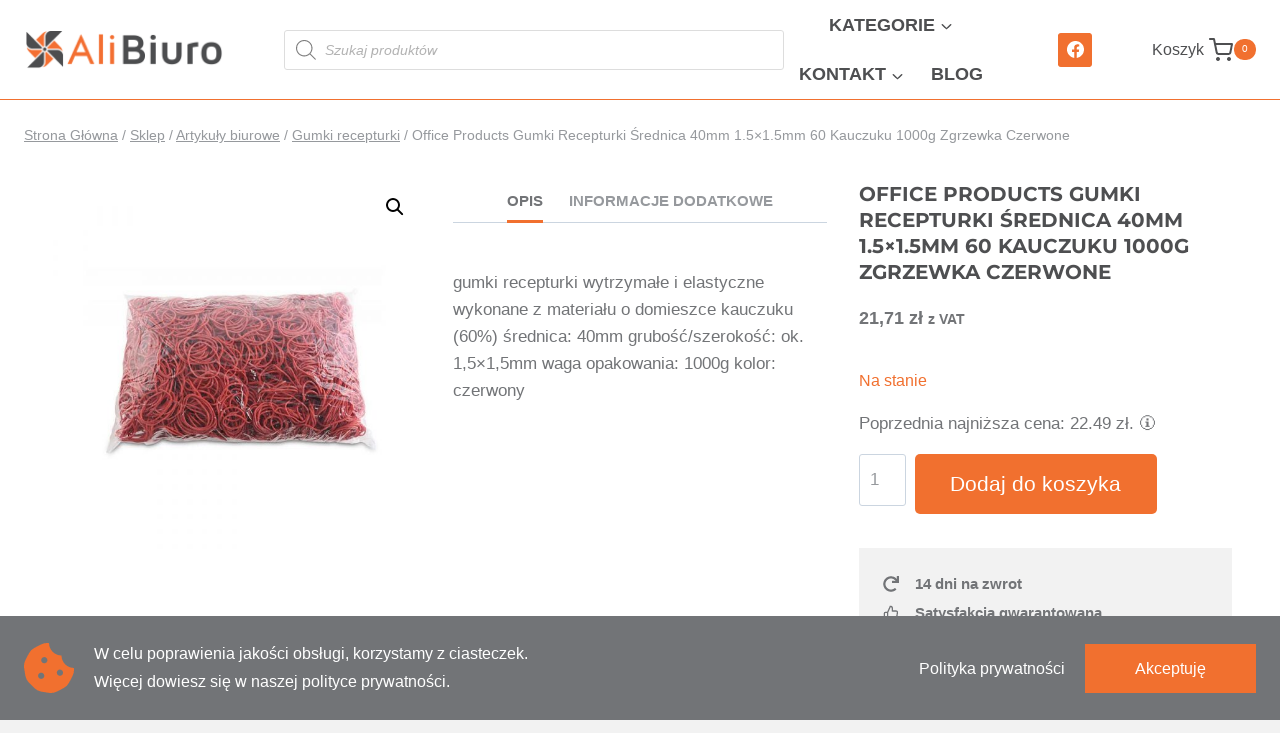

--- FILE ---
content_type: text/html
request_url: https://alibiuro.pl/82046/gumki-recepturki-office-products-srednica-40mm-1-5x1-5mm-60-kauczuku-1000g-zgrzewka-czerwone
body_size: 41062
content:
<!doctype html>
<html lang="pl-PL" prefix="og: https://ogp.me/ns#" class="no-js" itemtype="https://schema.org/IndividualProduct" itemscope>
<head>
<meta charset="UTF-8">
<meta name="viewport" content="width=device-width, initial-scale=1, minimum-scale=1">
<style>img:is([sizes="auto" i], [sizes^="auto," i]) { contain-intrinsic-size: 3000px 1500px }</style>
<!-- Optymalizacja wyszukiwarek według Rank Math - https://rankmath.com/ -->
<title>Office Products Gumki Recepturki Średnica 40mm 1.5x1.5mm 60 Kauczuku 1000g Zgrzewka Czerwone - Artykuły biurowe, materiały biurowe dla firm - Sklep Alibiuro.pl</title>
<meta name="description" content="gumki recepturki wytrzymałe i elastyczne wykonane z materiału o domieszce kauczuku (60%) średnica: 40mm grubość/szerokość: ok. 1,5x1,5mm waga opakowania:"/>
<meta name="robots" content="follow, index, max-snippet:-1, max-video-preview:-1, max-image-preview:large"/>
<link rel="canonical" href="https://alibiuro.pl/82046/gumki-recepturki-office-products-srednica-40mm-1-5x1-5mm-60-kauczuku-1000g-zgrzewka-czerwone" />
<meta property="og:locale" content="pl_PL" />
<meta property="og:type" content="product" />
<meta property="og:title" content="Office Products Gumki Recepturki Średnica 40mm 1.5x1.5mm 60 Kauczuku 1000g Zgrzewka Czerwone - Artykuły biurowe, materiały biurowe dla firm - Sklep Alibiuro.pl" />
<meta property="og:description" content="gumki recepturki wytrzymałe i elastyczne wykonane z materiału o domieszce kauczuku (60%) średnica: 40mm grubość/szerokość: ok. 1,5x1,5mm waga opakowania:" />
<meta property="og:url" content="https://alibiuro.pl/82046/gumki-recepturki-office-products-srednica-40mm-1-5x1-5mm-60-kauczuku-1000g-zgrzewka-czerwone" />
<meta property="og:site_name" content="Artykuły biurowe, materiały biurowe dla firm - Sklep Alibiuro.pl" />
<meta property="og:updated_time" content="2021-05-06T13:19:05+02:00" />
<meta property="og:image" content="https://alibiuro.pl/wp-content/uploads/2020/07/akcesoria-biurowe-4-alibiuro.pl-Gumki-recepturki-OFFICE-PRODUCTS-średnica-40mm-1-5x1-5mm-60-kauczuku-1000g-zgrzewka-czerwone-68-105L240.jpg" />
<meta property="og:image:secure_url" content="https://alibiuro.pl/wp-content/uploads/2020/07/akcesoria-biurowe-4-alibiuro.pl-Gumki-recepturki-OFFICE-PRODUCTS-średnica-40mm-1-5x1-5mm-60-kauczuku-1000g-zgrzewka-czerwone-68-105L240.jpg" />
<meta property="og:image:width" content="1000" />
<meta property="og:image:height" content="1000" />
<meta property="og:image:alt" content="akcesoria biurowe 4 alibiuro.pl Gumki recepturki OFFICE PRODUCTS średnica 40mm 1 5x1 5mm 60 kauczuku 1000g zgrzewka czerwone 68" />
<meta property="og:image:type" content="image/jpeg" />
<meta property="product:price:amount" content="21.7100" />
<meta property="product:price:currency" content="PLN" />
<meta property="product:availability" content="instock" />
<meta name="twitter:card" content="summary_large_image" />
<meta name="twitter:title" content="Office Products Gumki Recepturki Średnica 40mm 1.5x1.5mm 60 Kauczuku 1000g Zgrzewka Czerwone - Artykuły biurowe, materiały biurowe dla firm - Sklep Alibiuro.pl" />
<meta name="twitter:description" content="gumki recepturki wytrzymałe i elastyczne wykonane z materiału o domieszce kauczuku (60%) średnica: 40mm grubość/szerokość: ok. 1,5x1,5mm waga opakowania:" />
<meta name="twitter:image" content="https://alibiuro.pl/wp-content/uploads/2020/07/akcesoria-biurowe-4-alibiuro.pl-Gumki-recepturki-OFFICE-PRODUCTS-średnica-40mm-1-5x1-5mm-60-kauczuku-1000g-zgrzewka-czerwone-68-105L240.jpg" />
<meta name="twitter:label1" content="Cena" />
<meta name="twitter:data1" content="21,71&nbsp;&#122;&#322;" />
<meta name="twitter:label2" content="Dostępność" />
<meta name="twitter:data2" content="Na stanie" />
<script type="application/ld+json" class="rank-math-schema">{"@context":"https://schema.org","@graph":[{"@type":"Organization","@id":"https://alibiuro.pl/#organization","name":"Moje Blog","url":"https://alibiuro.pl","logo":{"@type":"ImageObject","@id":"https://alibiuro.pl/#logo","url":"https://alibiuro.pl/wp-content/uploads/2020/06/cropped-logo-alibiuro-150x80.png","contentUrl":"https://alibiuro.pl/wp-content/uploads/2020/06/cropped-logo-alibiuro-150x80.png","caption":"Moje Blog","inLanguage":"pl-PL"}},{"@type":"WebSite","@id":"https://alibiuro.pl/#website","url":"https://alibiuro.pl","name":"Moje Blog","publisher":{"@id":"https://alibiuro.pl/#organization"},"inLanguage":"pl-PL"},{"@type":"ImageObject","@id":"https://alibiuro.pl/wp-content/uploads/2020/07/akcesoria-biurowe-4-alibiuro.pl-Gumki-recepturki-OFFICE-PRODUCTS-\u015brednica-40mm-1-5x1-5mm-60-kauczuku-1000g-zgrzewka-czerwone-68-105L240.jpg","url":"https://alibiuro.pl/wp-content/uploads/2020/07/akcesoria-biurowe-4-alibiuro.pl-Gumki-recepturki-OFFICE-PRODUCTS-\u015brednica-40mm-1-5x1-5mm-60-kauczuku-1000g-zgrzewka-czerwone-68-105L240.jpg","width":"1000","height":"1000","caption":"akcesoria biurowe 4 alibiuro.pl Gumki recepturki OFFICE PRODUCTS \u015brednica 40mm 1 5x1 5mm 60 kauczuku 1000g zgrzewka czerwone 68","inLanguage":"pl-PL"},{"@type":"BreadcrumbList","@id":"https://alibiuro.pl/82046/gumki-recepturki-office-products-srednica-40mm-1-5x1-5mm-60-kauczuku-1000g-zgrzewka-czerwone#breadcrumb","itemListElement":[{"@type":"ListItem","position":"1","item":{"@id":"https://alibiuro.pl","name":"Strona g\u0142\u00f3wna"}},{"@type":"ListItem","position":"2","item":{"@id":"https://alibiuro.pl/gumki-recepturki","name":"Gumki recepturki"}},{"@type":"ListItem","position":"3","item":{"@id":"https://alibiuro.pl/82046/gumki-recepturki-office-products-srednica-40mm-1-5x1-5mm-60-kauczuku-1000g-zgrzewka-czerwone","name":"Office Products Gumki Recepturki \u015arednica 40mm 1.5&#215;1.5mm 60 Kauczuku 1000g Zgrzewka Czerwone"}}]},{"@type":"ItemPage","@id":"https://alibiuro.pl/82046/gumki-recepturki-office-products-srednica-40mm-1-5x1-5mm-60-kauczuku-1000g-zgrzewka-czerwone#webpage","url":"https://alibiuro.pl/82046/gumki-recepturki-office-products-srednica-40mm-1-5x1-5mm-60-kauczuku-1000g-zgrzewka-czerwone","name":"Office Products Gumki Recepturki \u015arednica 40mm 1.5x1.5mm 60 Kauczuku 1000g Zgrzewka Czerwone - Artyku\u0142y biurowe, materia\u0142y biurowe dla firm - Sklep Alibiuro.pl","datePublished":"2020-07-21T19:14:10+02:00","dateModified":"2021-05-06T13:19:05+02:00","isPartOf":{"@id":"https://alibiuro.pl/#website"},"primaryImageOfPage":{"@id":"https://alibiuro.pl/wp-content/uploads/2020/07/akcesoria-biurowe-4-alibiuro.pl-Gumki-recepturki-OFFICE-PRODUCTS-\u015brednica-40mm-1-5x1-5mm-60-kauczuku-1000g-zgrzewka-czerwone-68-105L240.jpg"},"inLanguage":"pl-PL","breadcrumb":{"@id":"https://alibiuro.pl/82046/gumki-recepturki-office-products-srednica-40mm-1-5x1-5mm-60-kauczuku-1000g-zgrzewka-czerwone#breadcrumb"}},{"@type":"Product","name":"Office Products Gumki Recepturki \u015arednica 40mm 1.5x1.5mm 60 Kauczuku 1000g Zgrzewka Czerwone - Artyku\u0142y biurowe, materia\u0142y biurowe dla firm - Sklep Alibiuro.pl","description":"gumki recepturki wytrzyma\u0142e i elastyczne wykonane z materia\u0142u o domieszce kauczuku (60%) \u015brednica: 40mm grubo\u015b\u0107/szeroko\u015b\u0107: ok. 1,5x1,5mm waga opakowania: 1000g kolor: czerwony","sku":"105L240","category":"Artyku\u0142y biurowe &gt; Gumki recepturki","mainEntityOfPage":{"@id":"https://alibiuro.pl/82046/gumki-recepturki-office-products-srednica-40mm-1-5x1-5mm-60-kauczuku-1000g-zgrzewka-czerwone#webpage"},"image":[{"@type":"ImageObject","url":"https://alibiuro.pl/wp-content/uploads/2020/07/akcesoria-biurowe-4-alibiuro.pl-Gumki-recepturki-OFFICE-PRODUCTS-\u015brednica-40mm-1-5x1-5mm-60-kauczuku-1000g-zgrzewka-czerwone-68-105L240.jpg","height":"1000","width":"1000"}],"offers":{"@type":"Offer","price":"21.71","priceCurrency":"PLN","priceValidUntil":"2026-12-31","availability":"https://schema.org/InStock","itemCondition":"NewCondition","url":"https://alibiuro.pl/82046/gumki-recepturki-office-products-srednica-40mm-1-5x1-5mm-60-kauczuku-1000g-zgrzewka-czerwone","seller":{"@type":"Organization","@id":"https://alibiuro.pl/","name":"Moje Blog","url":"https://alibiuro.pl","logo":""},"priceSpecification":{"price":"21.7100","priceCurrency":"PLN","valueAddedTaxIncluded":"true"}},"color":"czerwony","additionalProperty":[{"@type":"PropertyValue","name":"kod-producenta","value":"18104019-04"},{"@type":"PropertyValue","name":"ean","value":"5901503696262"},{"@type":"PropertyValue","name":"pa_atr-producer","value":"Office Products"}],"@id":"https://alibiuro.pl/82046/gumki-recepturki-office-products-srednica-40mm-1-5x1-5mm-60-kauczuku-1000g-zgrzewka-czerwone#richSnippet"}]}</script>
<!-- /Wtyczka Rank Math WordPress SEO -->
<link rel="alternate" type="application/rss+xml" title="Artykuły biurowe, materiały biurowe dla firm - Sklep Alibiuro.pl &raquo; Kanał z wpisami" href="https://alibiuro.pl/feed" />
<link rel="alternate" type="application/rss+xml" title="Artykuły biurowe, materiały biurowe dla firm - Sklep Alibiuro.pl &raquo; Kanał z komentarzami" href="https://alibiuro.pl/comments/feed" />
<script>document.documentElement.classList.remove( 'no-js' );</script>
<link rel="alternate" type="application/rss+xml" title="Artykuły biurowe, materiały biurowe dla firm - Sklep Alibiuro.pl &raquo; Office Products Gumki Recepturki Średnica 40mm 1.5&#215;1.5mm 60 Kauczuku 1000g Zgrzewka Czerwone Kanał z komentarzami" href="https://alibiuro.pl/82046/gumki-recepturki-office-products-srednica-40mm-1-5x1-5mm-60-kauczuku-1000g-zgrzewka-czerwone/feed" />
<script>
window._wpemojiSettings = {"baseUrl":"https:\/\/s.w.org\/images\/core\/emoji\/16.0.1\/72x72\/","ext":".png","svgUrl":"https:\/\/s.w.org\/images\/core\/emoji\/16.0.1\/svg\/","svgExt":".svg","source":{"concatemoji":"https:\/\/alibiuro.pl\/wp-includes\/js\/wp-emoji-release.min.js?ver=6.8.3"}};
/*! This file is auto-generated */
!function(s,n){var o,i,e;function c(e){try{var t={supportTests:e,timestamp:(new Date).valueOf()};sessionStorage.setItem(o,JSON.stringify(t))}catch(e){}}function p(e,t,n){e.clearRect(0,0,e.canvas.width,e.canvas.height),e.fillText(t,0,0);var t=new Uint32Array(e.getImageData(0,0,e.canvas.width,e.canvas.height).data),a=(e.clearRect(0,0,e.canvas.width,e.canvas.height),e.fillText(n,0,0),new Uint32Array(e.getImageData(0,0,e.canvas.width,e.canvas.height).data));return t.every(function(e,t){return e===a[t]})}function u(e,t){e.clearRect(0,0,e.canvas.width,e.canvas.height),e.fillText(t,0,0);for(var n=e.getImageData(16,16,1,1),a=0;a<n.data.length;a++)if(0!==n.data[a])return!1;return!0}function f(e,t,n,a){switch(t){case"flag":return n(e,"\ud83c\udff3\ufe0f\u200d\u26a7\ufe0f","\ud83c\udff3\ufe0f\u200b\u26a7\ufe0f")?!1:!n(e,"\ud83c\udde8\ud83c\uddf6","\ud83c\udde8\u200b\ud83c\uddf6")&&!n(e,"\ud83c\udff4\udb40\udc67\udb40\udc62\udb40\udc65\udb40\udc6e\udb40\udc67\udb40\udc7f","\ud83c\udff4\u200b\udb40\udc67\u200b\udb40\udc62\u200b\udb40\udc65\u200b\udb40\udc6e\u200b\udb40\udc67\u200b\udb40\udc7f");case"emoji":return!a(e,"\ud83e\udedf")}return!1}function g(e,t,n,a){var r="undefined"!=typeof WorkerGlobalScope&&self instanceof WorkerGlobalScope?new OffscreenCanvas(300,150):s.createElement("canvas"),o=r.getContext("2d",{willReadFrequently:!0}),i=(o.textBaseline="top",o.font="600 32px Arial",{});return e.forEach(function(e){i[e]=t(o,e,n,a)}),i}function t(e){var t=s.createElement("script");t.src=e,t.defer=!0,s.head.appendChild(t)}"undefined"!=typeof Promise&&(o="wpEmojiSettingsSupports",i=["flag","emoji"],n.supports={everything:!0,everythingExceptFlag:!0},e=new Promise(function(e){s.addEventListener("DOMContentLoaded",e,{once:!0})}),new Promise(function(t){var n=function(){try{var e=JSON.parse(sessionStorage.getItem(o));if("object"==typeof e&&"number"==typeof e.timestamp&&(new Date).valueOf()<e.timestamp+604800&&"object"==typeof e.supportTests)return e.supportTests}catch(e){}return null}();if(!n){if("undefined"!=typeof Worker&&"undefined"!=typeof OffscreenCanvas&&"undefined"!=typeof URL&&URL.createObjectURL&&"undefined"!=typeof Blob)try{var e="postMessage("+g.toString()+"("+[JSON.stringify(i),f.toString(),p.toString(),u.toString()].join(",")+"));",a=new Blob([e],{type:"text/javascript"}),r=new Worker(URL.createObjectURL(a),{name:"wpTestEmojiSupports"});return void(r.onmessage=function(e){c(n=e.data),r.terminate(),t(n)})}catch(e){}c(n=g(i,f,p,u))}t(n)}).then(function(e){for(var t in e)n.supports[t]=e[t],n.supports.everything=n.supports.everything&&n.supports[t],"flag"!==t&&(n.supports.everythingExceptFlag=n.supports.everythingExceptFlag&&n.supports[t]);n.supports.everythingExceptFlag=n.supports.everythingExceptFlag&&!n.supports.flag,n.DOMReady=!1,n.readyCallback=function(){n.DOMReady=!0}}).then(function(){return e}).then(function(){var e;n.supports.everything||(n.readyCallback(),(e=n.source||{}).concatemoji?t(e.concatemoji):e.wpemoji&&e.twemoji&&(t(e.twemoji),t(e.wpemoji)))}))}((window,document),window._wpemojiSettings);
</script>
<!-- <link rel='stylesheet' id='kadence-blocks-rowlayout-css' href='https://alibiuro.pl/wp-content/plugins/kadence-blocks/dist/style-blocks-rowlayout.css?ver=3.5.27' media='all' /> -->
<!-- <link rel='stylesheet' id='kadence-blocks-column-css' href='https://alibiuro.pl/wp-content/plugins/kadence-blocks/dist/style-blocks-column.css?ver=3.5.27' media='all' /> -->
<!-- <link rel='stylesheet' id='kadence-blocks-iconlist-css' href='https://alibiuro.pl/wp-content/plugins/kadence-blocks/dist/style-blocks-iconlist.css?ver=3.5.27' media='all' /> -->
<!-- <link rel='stylesheet' id='kadence-blocks-tabs-css' href='https://alibiuro.pl/wp-content/plugins/kadence-blocks/dist/style-blocks-tabs.css?ver=3.5.27' media='all' /> -->
<!-- <link rel='stylesheet' id='kadence-conversions-css' href='https://alibiuro.pl/wp-content/plugins/kadence-conversions/assets/kadence-conversions.css?ver=1.1.4' media='all' /> -->
<link rel="stylesheet" type="text/css" href="//alibiuro.pl/wp-content/cache/wpfc-minified/1183t5kc/1wz29.css" media="all"/>
<style id='kadence-conversions-312152-inline-css'>
.kadence-conversion-wrap.kadence-conversion-312152 .kadence-conversion{background-color:rgba(255,255,255,0);}.kadence-conversion-wrap.kadence-conversion-312152 .kadence-conversion-inner{padding-top:0px;padding-right:0px;padding-bottom:0px;padding-left:0px;}
</style>
<!-- <link rel='stylesheet' id='kadence-blocks-infobox-css' href='https://alibiuro.pl/wp-content/plugins/kadence-blocks/dist/style-blocks-infobox.css?ver=3.5.27' media='all' /> -->
<!-- <link rel='stylesheet' id='kadence-blocks-advancedbtn-css' href='https://alibiuro.pl/wp-content/plugins/kadence-blocks/dist/style-blocks-advancedbtn.css?ver=3.5.27' media='all' /> -->
<link rel="stylesheet" type="text/css" href="//alibiuro.pl/wp-content/cache/wpfc-minified/7ws8l4gw/1wz29.css" media="all"/>
<style id='wp-emoji-styles-inline-css'>
img.wp-smiley, img.emoji {
display: inline !important;
border: none !important;
box-shadow: none !important;
height: 1em !important;
width: 1em !important;
margin: 0 0.07em !important;
vertical-align: -0.1em !important;
background: none !important;
padding: 0 !important;
}
</style>
<!-- <link rel='stylesheet' id='wp-block-library-css' href='https://alibiuro.pl/wp-includes/css/dist/block-library/style.min.css?ver=6.8.3' media='all' /> -->
<link rel="stylesheet" type="text/css" href="//alibiuro.pl/wp-content/cache/wpfc-minified/ee9a8ert/c0sc9.css" media="all"/>
<style id='classic-theme-styles-inline-css'>
/*! This file is auto-generated */
.wp-block-button__link{color:#fff;background-color:#32373c;border-radius:9999px;box-shadow:none;text-decoration:none;padding:calc(.667em + 2px) calc(1.333em + 2px);font-size:1.125em}.wp-block-file__button{background:#32373c;color:#fff;text-decoration:none}
</style>
<style id='global-styles-inline-css'>
:root{--wp--preset--aspect-ratio--square: 1;--wp--preset--aspect-ratio--4-3: 4/3;--wp--preset--aspect-ratio--3-4: 3/4;--wp--preset--aspect-ratio--3-2: 3/2;--wp--preset--aspect-ratio--2-3: 2/3;--wp--preset--aspect-ratio--16-9: 16/9;--wp--preset--aspect-ratio--9-16: 9/16;--wp--preset--color--black: #000000;--wp--preset--color--cyan-bluish-gray: #abb8c3;--wp--preset--color--white: #ffffff;--wp--preset--color--pale-pink: #f78da7;--wp--preset--color--vivid-red: #cf2e2e;--wp--preset--color--luminous-vivid-orange: #ff6900;--wp--preset--color--luminous-vivid-amber: #fcb900;--wp--preset--color--light-green-cyan: #7bdcb5;--wp--preset--color--vivid-green-cyan: #00d084;--wp--preset--color--pale-cyan-blue: #8ed1fc;--wp--preset--color--vivid-cyan-blue: #0693e3;--wp--preset--color--vivid-purple: #9b51e0;--wp--preset--color--theme-palette-1: var(--global-palette1);--wp--preset--color--theme-palette-2: var(--global-palette2);--wp--preset--color--theme-palette-3: var(--global-palette3);--wp--preset--color--theme-palette-4: var(--global-palette4);--wp--preset--color--theme-palette-5: var(--global-palette5);--wp--preset--color--theme-palette-6: var(--global-palette6);--wp--preset--color--theme-palette-7: var(--global-palette7);--wp--preset--color--theme-palette-8: var(--global-palette8);--wp--preset--color--theme-palette-9: var(--global-palette9);--wp--preset--color--theme-palette-10: var(--global-palette10);--wp--preset--color--theme-palette-11: var(--global-palette11);--wp--preset--color--theme-palette-12: var(--global-palette12);--wp--preset--color--theme-palette-13: var(--global-palette13);--wp--preset--color--theme-palette-14: var(--global-palette14);--wp--preset--color--theme-palette-15: var(--global-palette15);--wp--preset--gradient--vivid-cyan-blue-to-vivid-purple: linear-gradient(135deg,rgba(6,147,227,1) 0%,rgb(155,81,224) 100%);--wp--preset--gradient--light-green-cyan-to-vivid-green-cyan: linear-gradient(135deg,rgb(122,220,180) 0%,rgb(0,208,130) 100%);--wp--preset--gradient--luminous-vivid-amber-to-luminous-vivid-orange: linear-gradient(135deg,rgba(252,185,0,1) 0%,rgba(255,105,0,1) 100%);--wp--preset--gradient--luminous-vivid-orange-to-vivid-red: linear-gradient(135deg,rgba(255,105,0,1) 0%,rgb(207,46,46) 100%);--wp--preset--gradient--very-light-gray-to-cyan-bluish-gray: linear-gradient(135deg,rgb(238,238,238) 0%,rgb(169,184,195) 100%);--wp--preset--gradient--cool-to-warm-spectrum: linear-gradient(135deg,rgb(74,234,220) 0%,rgb(151,120,209) 20%,rgb(207,42,186) 40%,rgb(238,44,130) 60%,rgb(251,105,98) 80%,rgb(254,248,76) 100%);--wp--preset--gradient--blush-light-purple: linear-gradient(135deg,rgb(255,206,236) 0%,rgb(152,150,240) 100%);--wp--preset--gradient--blush-bordeaux: linear-gradient(135deg,rgb(254,205,165) 0%,rgb(254,45,45) 50%,rgb(107,0,62) 100%);--wp--preset--gradient--luminous-dusk: linear-gradient(135deg,rgb(255,203,112) 0%,rgb(199,81,192) 50%,rgb(65,88,208) 100%);--wp--preset--gradient--pale-ocean: linear-gradient(135deg,rgb(255,245,203) 0%,rgb(182,227,212) 50%,rgb(51,167,181) 100%);--wp--preset--gradient--electric-grass: linear-gradient(135deg,rgb(202,248,128) 0%,rgb(113,206,126) 100%);--wp--preset--gradient--midnight: linear-gradient(135deg,rgb(2,3,129) 0%,rgb(40,116,252) 100%);--wp--preset--font-size--small: var(--global-font-size-small);--wp--preset--font-size--medium: var(--global-font-size-medium);--wp--preset--font-size--large: var(--global-font-size-large);--wp--preset--font-size--x-large: 42px;--wp--preset--font-size--larger: var(--global-font-size-larger);--wp--preset--font-size--xxlarge: var(--global-font-size-xxlarge);--wp--preset--spacing--20: 0.44rem;--wp--preset--spacing--30: 0.67rem;--wp--preset--spacing--40: 1rem;--wp--preset--spacing--50: 1.5rem;--wp--preset--spacing--60: 2.25rem;--wp--preset--spacing--70: 3.38rem;--wp--preset--spacing--80: 5.06rem;--wp--preset--shadow--natural: 6px 6px 9px rgba(0, 0, 0, 0.2);--wp--preset--shadow--deep: 12px 12px 50px rgba(0, 0, 0, 0.4);--wp--preset--shadow--sharp: 6px 6px 0px rgba(0, 0, 0, 0.2);--wp--preset--shadow--outlined: 6px 6px 0px -3px rgba(255, 255, 255, 1), 6px 6px rgba(0, 0, 0, 1);--wp--preset--shadow--crisp: 6px 6px 0px rgba(0, 0, 0, 1);}:where(.is-layout-flex){gap: 0.5em;}:where(.is-layout-grid){gap: 0.5em;}body .is-layout-flex{display: flex;}.is-layout-flex{flex-wrap: wrap;align-items: center;}.is-layout-flex > :is(*, div){margin: 0;}body .is-layout-grid{display: grid;}.is-layout-grid > :is(*, div){margin: 0;}:where(.wp-block-columns.is-layout-flex){gap: 2em;}:where(.wp-block-columns.is-layout-grid){gap: 2em;}:where(.wp-block-post-template.is-layout-flex){gap: 1.25em;}:where(.wp-block-post-template.is-layout-grid){gap: 1.25em;}.has-black-color{color: var(--wp--preset--color--black) !important;}.has-cyan-bluish-gray-color{color: var(--wp--preset--color--cyan-bluish-gray) !important;}.has-white-color{color: var(--wp--preset--color--white) !important;}.has-pale-pink-color{color: var(--wp--preset--color--pale-pink) !important;}.has-vivid-red-color{color: var(--wp--preset--color--vivid-red) !important;}.has-luminous-vivid-orange-color{color: var(--wp--preset--color--luminous-vivid-orange) !important;}.has-luminous-vivid-amber-color{color: var(--wp--preset--color--luminous-vivid-amber) !important;}.has-light-green-cyan-color{color: var(--wp--preset--color--light-green-cyan) !important;}.has-vivid-green-cyan-color{color: var(--wp--preset--color--vivid-green-cyan) !important;}.has-pale-cyan-blue-color{color: var(--wp--preset--color--pale-cyan-blue) !important;}.has-vivid-cyan-blue-color{color: var(--wp--preset--color--vivid-cyan-blue) !important;}.has-vivid-purple-color{color: var(--wp--preset--color--vivid-purple) !important;}.has-black-background-color{background-color: var(--wp--preset--color--black) !important;}.has-cyan-bluish-gray-background-color{background-color: var(--wp--preset--color--cyan-bluish-gray) !important;}.has-white-background-color{background-color: var(--wp--preset--color--white) !important;}.has-pale-pink-background-color{background-color: var(--wp--preset--color--pale-pink) !important;}.has-vivid-red-background-color{background-color: var(--wp--preset--color--vivid-red) !important;}.has-luminous-vivid-orange-background-color{background-color: var(--wp--preset--color--luminous-vivid-orange) !important;}.has-luminous-vivid-amber-background-color{background-color: var(--wp--preset--color--luminous-vivid-amber) !important;}.has-light-green-cyan-background-color{background-color: var(--wp--preset--color--light-green-cyan) !important;}.has-vivid-green-cyan-background-color{background-color: var(--wp--preset--color--vivid-green-cyan) !important;}.has-pale-cyan-blue-background-color{background-color: var(--wp--preset--color--pale-cyan-blue) !important;}.has-vivid-cyan-blue-background-color{background-color: var(--wp--preset--color--vivid-cyan-blue) !important;}.has-vivid-purple-background-color{background-color: var(--wp--preset--color--vivid-purple) !important;}.has-black-border-color{border-color: var(--wp--preset--color--black) !important;}.has-cyan-bluish-gray-border-color{border-color: var(--wp--preset--color--cyan-bluish-gray) !important;}.has-white-border-color{border-color: var(--wp--preset--color--white) !important;}.has-pale-pink-border-color{border-color: var(--wp--preset--color--pale-pink) !important;}.has-vivid-red-border-color{border-color: var(--wp--preset--color--vivid-red) !important;}.has-luminous-vivid-orange-border-color{border-color: var(--wp--preset--color--luminous-vivid-orange) !important;}.has-luminous-vivid-amber-border-color{border-color: var(--wp--preset--color--luminous-vivid-amber) !important;}.has-light-green-cyan-border-color{border-color: var(--wp--preset--color--light-green-cyan) !important;}.has-vivid-green-cyan-border-color{border-color: var(--wp--preset--color--vivid-green-cyan) !important;}.has-pale-cyan-blue-border-color{border-color: var(--wp--preset--color--pale-cyan-blue) !important;}.has-vivid-cyan-blue-border-color{border-color: var(--wp--preset--color--vivid-cyan-blue) !important;}.has-vivid-purple-border-color{border-color: var(--wp--preset--color--vivid-purple) !important;}.has-vivid-cyan-blue-to-vivid-purple-gradient-background{background: var(--wp--preset--gradient--vivid-cyan-blue-to-vivid-purple) !important;}.has-light-green-cyan-to-vivid-green-cyan-gradient-background{background: var(--wp--preset--gradient--light-green-cyan-to-vivid-green-cyan) !important;}.has-luminous-vivid-amber-to-luminous-vivid-orange-gradient-background{background: var(--wp--preset--gradient--luminous-vivid-amber-to-luminous-vivid-orange) !important;}.has-luminous-vivid-orange-to-vivid-red-gradient-background{background: var(--wp--preset--gradient--luminous-vivid-orange-to-vivid-red) !important;}.has-very-light-gray-to-cyan-bluish-gray-gradient-background{background: var(--wp--preset--gradient--very-light-gray-to-cyan-bluish-gray) !important;}.has-cool-to-warm-spectrum-gradient-background{background: var(--wp--preset--gradient--cool-to-warm-spectrum) !important;}.has-blush-light-purple-gradient-background{background: var(--wp--preset--gradient--blush-light-purple) !important;}.has-blush-bordeaux-gradient-background{background: var(--wp--preset--gradient--blush-bordeaux) !important;}.has-luminous-dusk-gradient-background{background: var(--wp--preset--gradient--luminous-dusk) !important;}.has-pale-ocean-gradient-background{background: var(--wp--preset--gradient--pale-ocean) !important;}.has-electric-grass-gradient-background{background: var(--wp--preset--gradient--electric-grass) !important;}.has-midnight-gradient-background{background: var(--wp--preset--gradient--midnight) !important;}.has-small-font-size{font-size: var(--wp--preset--font-size--small) !important;}.has-medium-font-size{font-size: var(--wp--preset--font-size--medium) !important;}.has-large-font-size{font-size: var(--wp--preset--font-size--large) !important;}.has-x-large-font-size{font-size: var(--wp--preset--font-size--x-large) !important;}
:where(.wp-block-post-template.is-layout-flex){gap: 1.25em;}:where(.wp-block-post-template.is-layout-grid){gap: 1.25em;}
:where(.wp-block-columns.is-layout-flex){gap: 2em;}:where(.wp-block-columns.is-layout-grid){gap: 2em;}
:root :where(.wp-block-pullquote){font-size: 1.5em;line-height: 1.6;}
</style>
<!-- <link rel='stylesheet' id='photoswipe-css' href='https://alibiuro.pl/wp-content/plugins/woocommerce/assets/css/photoswipe/photoswipe.min.css?ver=10.3.5' media='all' /> -->
<!-- <link rel='stylesheet' id='photoswipe-default-skin-css' href='https://alibiuro.pl/wp-content/plugins/woocommerce/assets/css/photoswipe/default-skin/default-skin.min.css?ver=10.3.5' media='all' /> -->
<link rel="stylesheet" type="text/css" href="//alibiuro.pl/wp-content/cache/wpfc-minified/1fvl76b/c0sc9.css" media="all"/>
<style id='woocommerce-inline-inline-css'>
.woocommerce form .form-row .required { visibility: visible; }
</style>
<!-- <link rel='stylesheet' id='woo_conditional_payments_css-css' href='https://alibiuro.pl/wp-content/plugins/conditional-payments-for-woocommerce/frontend/css/woo-conditional-payments.css?ver=3.4.0' media='all' /> -->
<!-- <link rel='stylesheet' id='advance-ecommerce-tracking-css' href='https://alibiuro.pl/wp-content/plugins/woo-ecommerce-tracking-for-google-and-facebook/public/css/advance-ecommerce-tracking-public.css?ver=3.8.1' media='all' /> -->
<!-- <link rel='stylesheet' id='brands-styles-css' href='https://alibiuro.pl/wp-content/plugins/woocommerce/assets/css/brands.css?ver=10.3.5' media='all' /> -->
<!-- <link rel='stylesheet' id='dgwt-wcas-style-css' href='https://alibiuro.pl/wp-content/plugins/ajax-search-for-woocommerce/assets/css/style.min.css?ver=1.32.0' media='all' /> -->
<!-- <link rel='stylesheet' id='kadence-global-css' href='https://alibiuro.pl/wp-content/themes/kadence/assets/css/global.min.css?ver=1.4.2' media='all' /> -->
<link rel="stylesheet" type="text/css" href="//alibiuro.pl/wp-content/cache/wpfc-minified/2p10z1a2/c118y.css" media="all"/>
<style id='kadence-global-inline-css'>
/* Kadence Base CSS */
:root{--global-palette1:#f1702f;--global-palette2:#ff8134;--global-palette3:#4e4f51;--global-palette4:#727477;--global-palette5:#96999d;--global-palette6:#babec3;--global-palette7:#e5e5e5;--global-palette8:#f2f2f2;--global-palette9:#ffffff;--global-palette10:oklch(from var(--global-palette1) calc(l + 0.10 * (1 - l)) calc(c * 1.00) calc(h + 180) / 100%);--global-palette11:#13612e;--global-palette12:#1159af;--global-palette13:#b82105;--global-palette14:#f7630c;--global-palette15:#f5a524;--global-palette9rgb:255, 255, 255;--global-palette-highlight:var(--global-palette1);--global-palette-highlight-alt:var(--global-palette2);--global-palette-highlight-alt2:var(--global-palette9);--global-palette-btn-bg:var(--global-palette1);--global-palette-btn-bg-hover:var(--global-palette2);--global-palette-btn:var(--global-palette9);--global-palette-btn-hover:var(--global-palette9);--global-palette-btn-sec-bg:var(--global-palette7);--global-palette-btn-sec-bg-hover:var(--global-palette2);--global-palette-btn-sec:var(--global-palette3);--global-palette-btn-sec-hover:var(--global-palette9);--global-body-font-family:-apple-system,BlinkMacSystemFont,"Segoe UI",Roboto,Oxygen-Sans,Ubuntu,Cantarell,"Helvetica Neue",sans-serif, "Apple Color Emoji", "Segoe UI Emoji", "Segoe UI Symbol";--global-heading-font-family:inherit;--global-primary-nav-font-family:inherit;--global-fallback-font:sans-serif;--global-display-fallback-font:sans-serif;--global-content-width:1600px;--global-content-wide-width:calc(1600px + 230px);--global-content-narrow-width:842px;--global-content-edge-padding:1.5rem;--global-content-boxed-padding:2rem;--global-calc-content-width:calc(1600px - var(--global-content-edge-padding) - var(--global-content-edge-padding) );--wp--style--global--content-size:var(--global-calc-content-width);}.wp-site-blocks{--global-vw:calc( 100vw - ( 0.5 * var(--scrollbar-offset)));}body{background:var(--global-palette8);}body, input, select, optgroup, textarea{font-style:normal;font-weight:500;font-size:17px;line-height:1.6;font-family:var(--global-body-font-family);color:var(--global-palette4);}.content-bg, body.content-style-unboxed .site{background:var(--global-palette9);}h1,h2,h3,h4,h5,h6{font-family:var(--global-heading-font-family);}h1{font-weight:700;font-size:32px;line-height:1.5;color:var(--global-palette3);}h2{font-weight:700;font-size:28px;line-height:1.5;color:var(--global-palette3);}h3{font-weight:700;font-size:24px;line-height:1.5;color:var(--global-palette3);}h4{font-weight:700;font-size:22px;line-height:1.5;color:var(--global-palette4);}h5{font-weight:700;font-size:20px;line-height:1.5;color:var(--global-palette4);}h6{font-weight:700;font-size:18px;line-height:1.5;color:var(--global-palette5);}.entry-hero .kadence-breadcrumbs{max-width:1600px;}.site-container, .site-header-row-layout-contained, .site-footer-row-layout-contained, .entry-hero-layout-contained, .comments-area, .alignfull > .wp-block-cover__inner-container, .alignwide > .wp-block-cover__inner-container{max-width:var(--global-content-width);}.content-width-narrow .content-container.site-container, .content-width-narrow .hero-container.site-container{max-width:var(--global-content-narrow-width);}@media all and (min-width: 1830px){.wp-site-blocks .content-container  .alignwide{margin-left:-115px;margin-right:-115px;width:unset;max-width:unset;}}@media all and (min-width: 1102px){.content-width-narrow .wp-site-blocks .content-container .alignwide{margin-left:-130px;margin-right:-130px;width:unset;max-width:unset;}}.content-style-boxed .wp-site-blocks .entry-content .alignwide{margin-left:calc( -1 * var( --global-content-boxed-padding ) );margin-right:calc( -1 * var( --global-content-boxed-padding ) );}.content-area{margin-top:1rem;margin-bottom:1rem;}@media all and (max-width: 1024px){.content-area{margin-top:3rem;margin-bottom:3rem;}}@media all and (max-width: 767px){.content-area{margin-top:2rem;margin-bottom:2rem;}}@media all and (max-width: 1024px){:root{--global-content-boxed-padding:2rem;}}@media all and (max-width: 767px){:root{--global-content-boxed-padding:1.5rem;}}.entry-content-wrap{padding:2rem;}@media all and (max-width: 1024px){.entry-content-wrap{padding:2rem;}}@media all and (max-width: 767px){.entry-content-wrap{padding:1.5rem;}}.entry.single-entry{box-shadow:0px 15px 15px -10px rgba(0,0,0,0.05);}.entry.loop-entry{box-shadow:0px 15px 15px -10px rgba(0,0,0,0.05);}.loop-entry .entry-content-wrap{padding:2rem;}@media all and (max-width: 1024px){.loop-entry .entry-content-wrap{padding:2rem;}}@media all and (max-width: 767px){.loop-entry .entry-content-wrap{padding:1.5rem;}}.has-sidebar:not(.has-left-sidebar) .content-container{grid-template-columns:1fr 20%;}.has-sidebar.has-left-sidebar .content-container{grid-template-columns:20% 1fr;}button, .button, .wp-block-button__link, input[type="button"], input[type="reset"], input[type="submit"], .fl-button, .elementor-button-wrapper .elementor-button, .wc-block-components-checkout-place-order-button, .wc-block-cart__submit{box-shadow:0px 0px 0px -7px rgba(0,0,0,0);}button:hover, button:focus, button:active, .button:hover, .button:focus, .button:active, .wp-block-button__link:hover, .wp-block-button__link:focus, .wp-block-button__link:active, input[type="button"]:hover, input[type="button"]:focus, input[type="button"]:active, input[type="reset"]:hover, input[type="reset"]:focus, input[type="reset"]:active, input[type="submit"]:hover, input[type="submit"]:focus, input[type="submit"]:active, .elementor-button-wrapper .elementor-button:hover, .elementor-button-wrapper .elementor-button:focus, .elementor-button-wrapper .elementor-button:active, .wc-block-cart__submit:hover{box-shadow:0px 15px 25px -7px rgba(0,0,0,0.1);}.kb-button.kb-btn-global-outline.kb-btn-global-inherit{padding-top:calc(px - 2px);padding-right:calc(px - 2px);padding-bottom:calc(px - 2px);padding-left:calc(px - 2px);}@media all and (min-width: 1025px){.transparent-header .entry-hero .entry-hero-container-inner{padding-top:80px;}}@media all and (max-width: 1024px){.mobile-transparent-header .entry-hero .entry-hero-container-inner{padding-top:80px;}}@media all and (max-width: 767px){.mobile-transparent-header .entry-hero .entry-hero-container-inner{padding-top:80px;}}#kt-scroll-up-reader, #kt-scroll-up{border-radius:5px 5px 5px 5px;color:var(--global-palette3);background:rgba(241,112,47,0);border-color:var(--global-palette3);bottom:30px;font-size:2em;padding:0.2em 0.2em 0.2em 0.2em;}#kt-scroll-up-reader.scroll-up-side-right, #kt-scroll-up.scroll-up-side-right{right:30px;}#kt-scroll-up-reader.scroll-up-side-left, #kt-scroll-up.scroll-up-side-left{left:30px;}@media all and (hover: hover){#kt-scroll-up-reader:hover, #kt-scroll-up:hover{color:var(--global-palette1);background:rgba(255,129,52,0);border-color:var(--global-palette1);}}body.social-brand-colors .social-show-brand-hover .social-link-facebook:not(.ignore-brand):not(.skip):not(.ignore):hover, body.social-brand-colors .social-show-brand-until .social-link-facebook:not(:hover):not(.skip):not(.ignore), body.social-brand-colors .social-show-brand-always .social-link-facebook:not(.ignore-brand):not(.skip):not(.ignore){background:#3b5998;}body.social-brand-colors .social-show-brand-hover.social-style-outline .social-link-facebook:not(.ignore-brand):not(.skip):not(.ignore):hover, body.social-brand-colors .social-show-brand-until.social-style-outline .social-link-facebook:not(:hover):not(.skip):not(.ignore), body.social-brand-colors .social-show-brand-always.social-style-outline .social-link-facebook:not(.ignore-brand):not(.skip):not(.ignore){color:#3b5998;}
/* Kadence Header CSS */
@media all and (max-width: 1024px){.mobile-transparent-header #masthead{position:absolute;left:0px;right:0px;z-index:100;}.kadence-scrollbar-fixer.mobile-transparent-header #masthead{right:var(--scrollbar-offset,0);}.mobile-transparent-header #masthead, .mobile-transparent-header .site-top-header-wrap .site-header-row-container-inner, .mobile-transparent-header .site-main-header-wrap .site-header-row-container-inner, .mobile-transparent-header .site-bottom-header-wrap .site-header-row-container-inner{background:transparent;}.site-header-row-tablet-layout-fullwidth, .site-header-row-tablet-layout-standard{padding:0px;}}@media all and (min-width: 1025px){.transparent-header #masthead{position:absolute;left:0px;right:0px;z-index:100;}.transparent-header.kadence-scrollbar-fixer #masthead{right:var(--scrollbar-offset,0);}.transparent-header #masthead, .transparent-header .site-top-header-wrap .site-header-row-container-inner, .transparent-header .site-main-header-wrap .site-header-row-container-inner, .transparent-header .site-bottom-header-wrap .site-header-row-container-inner{background:transparent;}}.site-branding a.brand img{max-width:200px;}.site-branding a.brand img.svg-logo-image{width:200px;}@media all and (max-width: 767px){.site-branding a.brand img{max-width:120px;}.site-branding a.brand img.svg-logo-image{width:120px;}}.site-branding{padding:0px 0px 0px 0px;}#masthead, #masthead .kadence-sticky-header.item-is-fixed:not(.item-at-start):not(.site-header-row-container):not(.site-main-header-wrap), #masthead .kadence-sticky-header.item-is-fixed:not(.item-at-start) > .site-header-row-container-inner{background:#ffffff;}.site-main-header-wrap .site-header-row-container-inner{border-bottom:1px solid var(--global-palette1);}.site-main-header-inner-wrap{min-height:80px;}.site-main-header-wrap.site-header-row-container.site-header-focus-item.site-header-row-layout-standard.kadence-sticky-header.item-is-fixed.item-is-stuck, .site-header-upper-inner-wrap.kadence-sticky-header.item-is-fixed.item-is-stuck, .site-header-inner-wrap.kadence-sticky-header.item-is-fixed.item-is-stuck, .site-top-header-wrap.site-header-row-container.site-header-focus-item.site-header-row-layout-standard.kadence-sticky-header.item-is-fixed.item-is-stuck, .site-bottom-header-wrap.site-header-row-container.site-header-focus-item.site-header-row-layout-standard.kadence-sticky-header.item-is-fixed.item-is-stuck{box-shadow:0px 0px 0px 0px rgba(0,0,0,0);}.header-navigation[class*="header-navigation-style-underline"] .header-menu-container.primary-menu-container>ul>li>a:after{width:calc( 100% - 1.5em);}.main-navigation .primary-menu-container > ul > li.menu-item > a{padding-left:calc(1.5em / 2);padding-right:calc(1.5em / 2);padding-top:0.6em;padding-bottom:0.6em;color:var(--global-palette3);}.main-navigation .primary-menu-container > ul > li.menu-item .dropdown-nav-special-toggle{right:calc(1.5em / 2);}.main-navigation .primary-menu-container > ul li.menu-item > a{font-style:normal;font-weight:600;font-size:18px;text-transform:uppercase;}.main-navigation .primary-menu-container > ul > li.menu-item > a:hover{color:var(--global-palette-highlight);}.main-navigation .primary-menu-container > ul > li.menu-item.current-menu-item > a{color:var(--global-palette2);}.header-navigation .header-menu-container ul ul.sub-menu, .header-navigation .header-menu-container ul ul.submenu{background:var(--global-palette3);box-shadow:0px 2px 13px 0px rgba(0,0,0,0.1);}.header-navigation .header-menu-container ul ul li.menu-item, .header-menu-container ul.menu > li.kadence-menu-mega-enabled > ul > li.menu-item > a{border-bottom:1px solid rgba(255,255,255,0.1);border-radius:0px 0px 0px 0px;}.header-navigation .header-menu-container ul ul li.menu-item > a{width:200px;padding-top:1em;padding-bottom:1em;color:var(--global-palette8);font-size:12px;}.header-navigation .header-menu-container ul ul li.menu-item > a:hover{color:var(--global-palette9);background:var(--global-palette4);border-radius:0px 0px 0px 0px;}.header-navigation .header-menu-container ul ul li.menu-item.current-menu-item > a{color:var(--global-palette9);background:var(--global-palette4);border-radius:0px 0px 0px 0px;}.mobile-toggle-open-container .menu-toggle-open, .mobile-toggle-open-container .menu-toggle-open:focus{color:var(--global-palette5);padding:0.4em 0.6em 0.4em 0.6em;font-size:14px;}.mobile-toggle-open-container .menu-toggle-open.menu-toggle-style-bordered{border:1px solid currentColor;}.mobile-toggle-open-container .menu-toggle-open .menu-toggle-icon{font-size:20px;}.mobile-toggle-open-container .menu-toggle-open:hover, .mobile-toggle-open-container .menu-toggle-open:focus-visible{color:var(--global-palette-highlight);}.mobile-navigation ul li{font-size:14px;}.mobile-navigation ul li a{padding-top:1em;padding-bottom:1em;}.mobile-navigation ul li > a, .mobile-navigation ul li.menu-item-has-children > .drawer-nav-drop-wrap{color:var(--global-palette8);}.mobile-navigation ul li.current-menu-item > a, .mobile-navigation ul li.current-menu-item.menu-item-has-children > .drawer-nav-drop-wrap{color:var(--global-palette-highlight);}.mobile-navigation ul li.menu-item-has-children .drawer-nav-drop-wrap, .mobile-navigation ul li:not(.menu-item-has-children) a{border-bottom:1px solid rgba(255,255,255,0.1);}.mobile-navigation:not(.drawer-navigation-parent-toggle-true) ul li.menu-item-has-children .drawer-nav-drop-wrap button{border-left:1px solid rgba(255,255,255,0.1);}#mobile-drawer .drawer-header .drawer-toggle{padding:0.6em 0.15em 0.6em 0.15em;font-size:24px;}.header-html{margin:0px 0px 0px 50px;}.site-header-item .header-cart-wrap .header-cart-inner-wrap .header-cart-button{color:var(--global-palette3);padding:0px 0px 0px 0px;}.header-cart-wrap .header-cart-button .header-cart-total{background:var(--global-palette1);color:var(--global-palette9);}.header-cart-wrap .header-cart-button .kadence-svg-iconset{font-size:1.5em;}.header-social-wrap{margin:0px 50px 0px 50px;}.header-social-wrap .header-social-inner-wrap{font-size:1em;gap:0.3em;}.header-social-wrap .header-social-inner-wrap .social-button{color:var(--global-palette9);background:var(--global-palette1);border:2px none transparent;border-radius:3px;}
/* Kadence Footer CSS */
.site-middle-footer-wrap .site-footer-row-container-inner{background:var(--global-palette8);border-top:1px solid var(--global-palette1);}.site-middle-footer-inner-wrap{padding-top:10px;padding-bottom:10px;grid-column-gap:30px;grid-row-gap:30px;}.site-middle-footer-inner-wrap .widget{margin-bottom:30px;}.site-middle-footer-inner-wrap .site-footer-section:not(:last-child):after{right:calc(-30px / 2);}.site-bottom-footer-inner-wrap{padding-top:0px;padding-bottom:0px;grid-column-gap:30px;}.site-bottom-footer-inner-wrap .widget{margin-bottom:30px;}.site-bottom-footer-inner-wrap .site-footer-section:not(:last-child):after{right:calc(-30px / 2);}
/* Kadence Woo CSS */
.entry-hero.product-hero-section .entry-header{min-height:200px;}.product-title .single-category{font-weight:700;font-size:32px;line-height:1.5;color:var(--global-palette3);}.wp-site-blocks .product-hero-section .extra-title{font-weight:700;font-size:32px;line-height:1.5;}.wp-site-blocks .product-archive-title h1{color:var(--global-palette1);}.woocommerce ul.products.woo-archive-btn-button .product-action-wrap .button:not(.kb-button), .woocommerce ul.products li.woo-archive-btn-button .button:not(.kb-button), .wc-block-grid__product.woo-archive-btn-button .product-details .wc-block-grid__product-add-to-cart .wp-block-button__link{border:2px none transparent;box-shadow:3px 3px 5px 0px rgba(78,79,81,0.5);}.woocommerce ul.products.woo-archive-btn-button .product-action-wrap .button:not(.kb-button):hover, .woocommerce ul.products li.woo-archive-btn-button .button:not(.kb-button):hover, .wc-block-grid__product.woo-archive-btn-button .product-details .wc-block-grid__product-add-to-cart .wp-block-button__link:hover{box-shadow:inset 3px 3px 5px 0.5px rgba(78,79,81,0.5);}
/* Kadence Pro Header CSS */
.header-navigation-dropdown-direction-left ul ul.submenu, .header-navigation-dropdown-direction-left ul ul.sub-menu{right:0px;left:auto;}.rtl .header-navigation-dropdown-direction-right ul ul.submenu, .rtl .header-navigation-dropdown-direction-right ul ul.sub-menu{left:0px;right:auto;}.header-account-button .nav-drop-title-wrap > .kadence-svg-iconset, .header-account-button > .kadence-svg-iconset{font-size:1.2em;}.site-header-item .header-account-button .nav-drop-title-wrap, .site-header-item .header-account-wrap > .header-account-button{display:flex;align-items:center;}.header-account-style-icon_label .header-account-label{padding-left:5px;}.header-account-style-label_icon .header-account-label{padding-right:5px;}.site-header-item .header-account-wrap .header-account-button{text-decoration:none;box-shadow:none;color:inherit;background:transparent;padding:0.6em 0em 0.6em 0em;}.header-mobile-account-wrap .header-account-button .nav-drop-title-wrap > .kadence-svg-iconset, .header-mobile-account-wrap .header-account-button > .kadence-svg-iconset{font-size:1.2em;}.header-mobile-account-wrap .header-account-button .nav-drop-title-wrap, .header-mobile-account-wrap > .header-account-button{display:flex;align-items:center;}.header-mobile-account-wrap.header-account-style-icon_label .header-account-label{padding-left:5px;}.header-mobile-account-wrap.header-account-style-label_icon .header-account-label{padding-right:5px;}.header-mobile-account-wrap .header-account-button{text-decoration:none;box-shadow:none;color:inherit;background:transparent;padding:0.6em 0em 0.6em 0em;}#login-drawer .drawer-inner .drawer-content{display:flex;justify-content:center;align-items:center;position:absolute;top:0px;bottom:0px;left:0px;right:0px;padding:0px;}#loginform p label{display:block;}#login-drawer #loginform{width:100%;}#login-drawer #loginform input{width:100%;}#login-drawer #loginform input[type="checkbox"]{width:auto;}#login-drawer .drawer-inner .drawer-header{position:relative;z-index:100;}#login-drawer .drawer-content_inner.widget_login_form_inner{padding:2em;width:100%;max-width:350px;border-radius:.25rem;background:var(--global-palette9);color:var(--global-palette4);}#login-drawer .lost_password a{color:var(--global-palette6);}#login-drawer .lost_password, #login-drawer .register-field{text-align:center;}#login-drawer .widget_login_form_inner p{margin-top:1.2em;margin-bottom:0em;}#login-drawer .widget_login_form_inner p:first-child{margin-top:0em;}#login-drawer .widget_login_form_inner label{margin-bottom:0.5em;}#login-drawer hr.register-divider{margin:1.2em 0;border-width:1px;}#login-drawer .register-field{font-size:90%;}@media all and (min-width: 1025px){#login-drawer hr.register-divider.hide-desktop{display:none;}#login-drawer p.register-field.hide-desktop{display:none;}}@media all and (max-width: 1024px){#login-drawer hr.register-divider.hide-mobile{display:none;}#login-drawer p.register-field.hide-mobile{display:none;}}@media all and (max-width: 767px){#login-drawer hr.register-divider.hide-mobile{display:none;}#login-drawer p.register-field.hide-mobile{display:none;}}.tertiary-navigation .tertiary-menu-container > ul > li.menu-item > a{padding-left:calc(1.2em / 2);padding-right:calc(1.2em / 2);padding-top:0.6em;padding-bottom:0.6em;color:var(--global-palette5);}.tertiary-navigation .tertiary-menu-container > ul > li.menu-item > a:hover{color:var(--global-palette-highlight);}.tertiary-navigation .tertiary-menu-container > ul > li.menu-item.current-menu-item > a{color:var(--global-palette3);}.header-navigation[class*="header-navigation-style-underline"] .header-menu-container.tertiary-menu-container>ul>li>a:after{width:calc( 100% - 1.2em);}.quaternary-navigation .quaternary-menu-container > ul > li.menu-item > a{padding-left:calc(1.2em / 2);padding-right:calc(1.2em / 2);padding-top:0.6em;padding-bottom:0.6em;color:var(--global-palette5);}.quaternary-navigation .quaternary-menu-container > ul > li.menu-item > a:hover{color:var(--global-palette-highlight);}.quaternary-navigation .quaternary-menu-container > ul > li.menu-item.current-menu-item > a{color:var(--global-palette3);}.header-navigation[class*="header-navigation-style-underline"] .header-menu-container.quaternary-menu-container>ul>li>a:after{width:calc( 100% - 1.2em);}#main-header .header-divider{border-right:1px solid var(--global-palette6);height:50%;}#main-header .header-divider2{border-right:1px solid var(--global-palette6);height:50%;}#main-header .header-divider3{border-right:1px solid var(--global-palette6);height:50%;}#mobile-header .header-mobile-divider, #mobile-drawer .header-mobile-divider{border-right:1px solid var(--global-palette6);height:50%;}#mobile-drawer .header-mobile-divider{border-top:1px solid var(--global-palette6);width:50%;}#mobile-header .header-mobile-divider2{border-right:1px solid var(--global-palette6);height:50%;}#mobile-drawer .header-mobile-divider2{border-top:1px solid var(--global-palette6);width:50%;}.header-item-search-bar form ::-webkit-input-placeholder{color:currentColor;opacity:0.5;}.header-item-search-bar form ::placeholder{color:currentColor;opacity:0.5;}.header-search-bar form{max-width:100%;width:240px;}.header-mobile-search-bar form{max-width:calc(100vw - var(--global-sm-spacing) - var(--global-sm-spacing));width:240px;}.header-widget-lstyle-normal .header-widget-area-inner a:not(.button){text-decoration:underline;}.element-contact-inner-wrap{display:flex;flex-wrap:wrap;align-items:center;margin-top:-0.6em;margin-left:calc(-0.6em / 2);margin-right:calc(-0.6em / 2);}.element-contact-inner-wrap .header-contact-item{display:inline-flex;flex-wrap:wrap;align-items:center;margin-top:0.6em;margin-left:calc(0.6em / 2);margin-right:calc(0.6em / 2);}.element-contact-inner-wrap .header-contact-item .kadence-svg-iconset{font-size:1em;}.header-contact-item img{display:inline-block;}.header-contact-item .contact-label{margin-left:0.3em;}.rtl .header-contact-item .contact-label{margin-right:0.3em;margin-left:0px;}.header-mobile-contact-wrap .element-contact-inner-wrap{display:flex;flex-wrap:wrap;align-items:center;margin-top:-0.6em;margin-left:calc(-0.6em / 2);margin-right:calc(-0.6em / 2);}.header-mobile-contact-wrap .element-contact-inner-wrap .header-contact-item{display:inline-flex;flex-wrap:wrap;align-items:center;margin-top:0.6em;margin-left:calc(0.6em / 2);margin-right:calc(0.6em / 2);}.header-mobile-contact-wrap .element-contact-inner-wrap .header-contact-item .kadence-svg-iconset{font-size:1em;}#main-header .header-button2{box-shadow:0px 0px 0px -7px rgba(0,0,0,0);}#main-header .header-button2:hover{box-shadow:0px 15px 25px -7px rgba(0,0,0,0.1);}.mobile-header-button2-wrap .mobile-header-button-inner-wrap .mobile-header-button2{border:2px none transparent;box-shadow:0px 0px 0px -7px rgba(0,0,0,0);}.mobile-header-button2-wrap .mobile-header-button-inner-wrap .mobile-header-button2:hover{box-shadow:0px 15px 25px -7px rgba(0,0,0,0.1);}#widget-drawer.popup-drawer-layout-fullwidth .drawer-content .header-widget2, #widget-drawer.popup-drawer-layout-sidepanel .drawer-inner{max-width:400px;}#widget-drawer.popup-drawer-layout-fullwidth .drawer-content .header-widget2{margin:0 auto;}.widget-toggle-open{display:flex;align-items:center;background:transparent;box-shadow:none;}.widget-toggle-open:hover, .widget-toggle-open:focus{border-color:currentColor;background:transparent;box-shadow:none;}.widget-toggle-open .widget-toggle-icon{display:flex;}.widget-toggle-open .widget-toggle-label{padding-right:5px;}.rtl .widget-toggle-open .widget-toggle-label{padding-left:5px;padding-right:0px;}.widget-toggle-open .widget-toggle-label:empty, .rtl .widget-toggle-open .widget-toggle-label:empty{padding-right:0px;padding-left:0px;}.widget-toggle-open-container .widget-toggle-open{color:var(--global-palette5);padding:0.4em 0.6em 0.4em 0.6em;font-size:14px;}.widget-toggle-open-container .widget-toggle-open.widget-toggle-style-bordered{border:1px solid currentColor;}.widget-toggle-open-container .widget-toggle-open .widget-toggle-icon{font-size:20px;}.widget-toggle-open-container .widget-toggle-open:hover, .widget-toggle-open-container .widget-toggle-open:focus{color:var(--global-palette-highlight);}#widget-drawer .header-widget-2style-normal a:not(.button){text-decoration:underline;}#widget-drawer .header-widget-2style-plain a:not(.button){text-decoration:none;}#widget-drawer .header-widget2 .widget-title{color:var(--global-palette9);}#widget-drawer .header-widget2{color:var(--global-palette8);}#widget-drawer .header-widget2 a:not(.button), #widget-drawer .header-widget2 .drawer-sub-toggle{color:var(--global-palette8);}#widget-drawer .header-widget2 a:not(.button):hover, #widget-drawer .header-widget2 .drawer-sub-toggle:hover{color:var(--global-palette9);}#mobile-secondary-site-navigation ul li{font-size:14px;}#mobile-secondary-site-navigation ul li a{padding-top:1em;padding-bottom:1em;}#mobile-secondary-site-navigation ul li > a, #mobile-secondary-site-navigation ul li.menu-item-has-children > .drawer-nav-drop-wrap{color:var(--global-palette8);}#mobile-secondary-site-navigation ul li.current-menu-item > a, #mobile-secondary-site-navigation ul li.current-menu-item.menu-item-has-children > .drawer-nav-drop-wrap{color:var(--global-palette-highlight);}#mobile-secondary-site-navigation ul li.menu-item-has-children .drawer-nav-drop-wrap, #mobile-secondary-site-navigation ul li:not(.menu-item-has-children) a{border-bottom:1px solid rgba(255,255,255,0.1);}#mobile-secondary-site-navigation:not(.drawer-navigation-parent-toggle-true) ul li.menu-item-has-children .drawer-nav-drop-wrap button{border-left:1px solid rgba(255,255,255,0.1);}
/* Kadence Pro Header CSS */
#filter-drawer.popup-drawer-layout-fullwidth .drawer-content .product-filter-widgets, #filter-drawer.popup-drawer-layout-sidepanel .drawer-inner{max-width:400px;}#filter-drawer.popup-drawer-layout-fullwidth .drawer-content .product-filter-widgets{margin:0 auto;}.filter-toggle-open-container{margin-right:0.5em;}.filter-toggle-open >*:first-child:not(:last-child){margin-right:4px;}.filter-toggle-open{color:inherit;display:flex;align-items:center;background:transparent;box-shadow:none;border-radius:0px;}.filter-toggle-open.filter-toggle-style-default{border:0px;}.filter-toggle-open:hover, .filter-toggle-open:focus{border-color:currentColor;background:transparent;color:inherit;box-shadow:none;}.filter-toggle-open .filter-toggle-icon{display:flex;}.filter-toggle-open >*:first-child:not(:last-child):empty{margin-right:0px;}.filter-toggle-open-container .filter-toggle-open{color:var(--global-palette5);padding:3px 5px 3px 5px;font-size:14px;}.filter-toggle-open-container .filter-toggle-open.filter-toggle-style-bordered{border:1px solid currentColor;}.filter-toggle-open-container .filter-toggle-open .filter-toggle-icon{font-size:20px;}.filter-toggle-open-container .filter-toggle-open:hover, .filter-toggle-open-container .filter-toggle-open:focus{color:var(--global-palette-highlight);}#filter-drawer .drawer-inner{background:var(--global-palette9);}#filter-drawer .drawer-header .drawer-toggle, #filter-drawer .drawer-header .drawer-toggle:focus{color:var(--global-palette5);}#filter-drawer .drawer-header .drawer-toggle:hover, #filter-drawer .drawer-header .drawer-toggle:focus:hover{color:var(--global-palette3);}#filter-drawer .header-filter-2style-normal a:not(.button){text-decoration:underline;}#filter-drawer .header-filter-2style-plain a:not(.button){text-decoration:none;}#filter-drawer .drawer-inner .product-filter-widgets .widget-title{color:var(--global-palette3);}#filter-drawer .drawer-inner .product-filter-widgets{color:var(--global-palette4);}#filter-drawer .drawer-inner .product-filter-widgets a:not(.kb-button) .drawer-inner .product-filter-widgets .drawer-sub-toggle{color:var(--global-palette1);}#filter-drawer .drawer-inner .product-filter-widgets a:hover:not(.kb-button), #filter-drawer .drawer-inner .product-filter-widgets .drawer-sub-toggle:hover{color:var(--global-palette2);}#filter-drawer .drawer-inner .product-filter-widgets{padding:0px 20px 0px 20px;}.kadence-shop-active-filters{display:flex;flex-wrap:wrap;}.kadence-clear-filters-container a{text-decoration:none;background:var(--global-palette7);color:var(--global-palette5);padding:.6em;font-size:80%;transition:all 0.3s ease-in-out;-webkit-transition:all 0.3s ease-in-out;-moz-transition:all 0.3s ease-in-out;}.kadence-clear-filters-container ul{margin:0px;padding:0px;border:0px;list-style:none outside;overflow:hidden;zoom:1;}.kadence-clear-filters-container ul li{float:left;padding:0 0 1px 1px;list-style:none;}.kadence-clear-filters-container a:hover{background:var(--global-palette9);color:var(--global-palette3);}
</style>
<!-- <link rel='stylesheet' id='kadence-simplelightbox-css-css' href='https://alibiuro.pl/wp-content/plugins/kadence-blocks/includes/assets/css/simplelightbox.min.css?ver=3.5.27' media='all' /> -->
<!-- <link rel='stylesheet' id='kadence-woocommerce-css' href='https://alibiuro.pl/wp-content/themes/kadence/assets/css/woocommerce.min.css?ver=1.4.2' media='all' /> -->
<!-- <link rel='stylesheet' id='menu-addons-css' href='https://alibiuro.pl/wp-content/plugins/kadence-pro/dist/mega-menu/menu-addon.css?ver=1.1.16' media='all' /> -->
<!-- <link rel='stylesheet' id='flexible-shipping-free-shipping-css' href='https://alibiuro.pl/wp-content/plugins/flexible-shipping/assets/dist/css/free-shipping.css?ver=6.4.3.2' media='all' /> -->
<!-- <link rel='stylesheet' id='kadence-rankmath-css' href='https://alibiuro.pl/wp-content/themes/kadence/assets/css/rankmath.min.css?ver=1.4.2' media='all' /> -->
<!-- <link rel='stylesheet' id='kadence_wootemplate-css' href='https://alibiuro.pl/wp-content/plugins/kadence-woo-extras/lib/templates/assets/css/kadence-product-template.css?ver=2.4.12' media='all' /> -->
<link rel="stylesheet" type="text/css" href="//alibiuro.pl/wp-content/cache/wpfc-minified/bwumanh/c0sc9.css" media="all"/>
<style id='kadence-blocks-global-variables-inline-css'>
:root {--global-kb-font-size-sm:clamp(0.8rem, 0.73rem + 0.217vw, 0.9rem);--global-kb-font-size-md:clamp(1.1rem, 0.995rem + 0.326vw, 1.25rem);--global-kb-font-size-lg:clamp(1.75rem, 1.576rem + 0.543vw, 2rem);--global-kb-font-size-xl:clamp(2.25rem, 1.728rem + 1.63vw, 3rem);--global-kb-font-size-xxl:clamp(2.5rem, 1.456rem + 3.26vw, 4rem);--global-kb-font-size-xxxl:clamp(2.75rem, 0.489rem + 7.065vw, 6rem);}
</style>
<style id='kadence_blocks_css-inline-css'>
.kb-row-layout-id312432_a4de14-c3 > .kt-row-column-wrap{max-width:var( --global-content-width, 1600px );padding-left:var(--global-content-edge-padding);padding-right:var(--global-content-edge-padding);padding-top:var( --global-kb-row-default-top, var(--global-kb-spacing-sm, 1.5rem) );padding-bottom:var( --global-kb-row-default-bottom, var(--global-kb-spacing-sm, 1.5rem) );grid-template-columns:minmax(0, 1fr);}@media all and (max-width: 767px){.kb-row-layout-id312432_a4de14-c3 > .kt-row-column-wrap{grid-template-columns:minmax(0, 1fr);}}.kadence-column312432_443971-76 > .kt-inside-inner-col{column-gap:var(--global-kb-gap-sm, 1rem);}.kadence-column312432_443971-76 > .kt-inside-inner-col{flex-direction:column;}.kadence-column312432_443971-76 > .kt-inside-inner-col > .aligncenter{width:100%;}@media all and (max-width: 1024px){.kadence-column312432_443971-76 > .kt-inside-inner-col{flex-direction:column;justify-content:center;}}@media all and (max-width: 767px){.kadence-column312432_443971-76 > .kt-inside-inner-col{flex-direction:column;justify-content:center;}}.kb-row-layout-id312432_454ffc-24 > .kt-row-column-wrap{max-width:var( --global-content-width, 1600px );padding-left:var(--global-content-edge-padding);padding-right:var(--global-content-edge-padding);padding-top:var( --global-kb-row-default-top, var(--global-kb-spacing-sm, 1.5rem) );padding-bottom:var( --global-kb-row-default-bottom, var(--global-kb-spacing-sm, 1.5rem) );}.kb-row-layout-id312432_454ffc-24 > .kt-row-column-wrap > div:not(.added-for-specificity){grid-column:initial;}.kb-row-layout-id312432_454ffc-24 > .kt-row-column-wrap{grid-template-columns:repeat(3, minmax(0, 1fr));}@media all and (max-width: 767px){.kb-row-layout-id312432_454ffc-24 > .kt-row-column-wrap > div:not(.added-for-specificity){grid-column:initial;}.kb-row-layout-id312432_454ffc-24 > .kt-row-column-wrap{grid-template-columns:minmax(0, 1fr);}}.kadence-column312432_2775ef-0f > .kt-inside-inner-col{display:flex;}.kadence-column312432_2775ef-0f > .kt-inside-inner-col{column-gap:var(--global-kb-gap-sm, 1rem);}.kadence-column312432_2775ef-0f > .kt-inside-inner-col{flex-direction:column;justify-content:flex-start;}.kadence-column312432_2775ef-0f > .kt-inside-inner-col > .aligncenter{width:100%;}.kt-row-column-wrap > .kadence-column312432_2775ef-0f{align-self:flex-start;}.kt-inner-column-height-full:not(.kt-has-1-columns) > .wp-block-kadence-column.kadence-column312432_2775ef-0f{align-self:auto;}.kt-inner-column-height-full:not(.kt-has-1-columns) > .wp-block-kadence-column.kadence-column312432_2775ef-0f > .kt-inside-inner-col{flex-direction:column;justify-content:flex-start;}@media all and (max-width: 1024px){.kt-row-column-wrap > .kadence-column312432_2775ef-0f{align-self:flex-start;}}@media all and (max-width: 1024px){.kt-inner-column-height-full:not(.kt-has-1-columns) > .wp-block-kadence-column.kadence-column312432_2775ef-0f{align-self:auto;}}@media all and (max-width: 1024px){.kt-inner-column-height-full:not(.kt-has-1-columns) > .wp-block-kadence-column.kadence-column312432_2775ef-0f > .kt-inside-inner-col{flex-direction:column;justify-content:flex-start;}}@media all and (max-width: 1024px){.kadence-column312432_2775ef-0f > .kt-inside-inner-col{flex-direction:column;justify-content:flex-start;}}@media all and (max-width: 767px){.kt-row-column-wrap > .kadence-column312432_2775ef-0f{align-self:flex-start;}.kt-inner-column-height-full:not(.kt-has-1-columns) > .wp-block-kadence-column.kadence-column312432_2775ef-0f{align-self:auto;}.kt-inner-column-height-full:not(.kt-has-1-columns) > .wp-block-kadence-column.kadence-column312432_2775ef-0f > .kt-inside-inner-col{flex-direction:column;justify-content:flex-start;}.kadence-column312432_2775ef-0f > .kt-inside-inner-col{flex-direction:column;justify-content:flex-start;}}.kadence-column312432_457e66-54 > .kt-inside-inner-col{display:flex;}.kadence-column312432_457e66-54 > .kt-inside-inner-col{column-gap:var(--global-kb-gap-sm, 1rem);}.kadence-column312432_457e66-54 > .kt-inside-inner-col{flex-direction:column;justify-content:flex-start;}.kadence-column312432_457e66-54 > .kt-inside-inner-col > .aligncenter{width:100%;}.kt-row-column-wrap > .kadence-column312432_457e66-54{align-self:flex-start;}.kt-inner-column-height-full:not(.kt-has-1-columns) > .wp-block-kadence-column.kadence-column312432_457e66-54{align-self:auto;}.kt-inner-column-height-full:not(.kt-has-1-columns) > .wp-block-kadence-column.kadence-column312432_457e66-54 > .kt-inside-inner-col{flex-direction:column;justify-content:flex-start;}@media all and (max-width: 1024px){.kt-row-column-wrap > .kadence-column312432_457e66-54{align-self:flex-start;}}@media all and (max-width: 1024px){.kt-inner-column-height-full:not(.kt-has-1-columns) > .wp-block-kadence-column.kadence-column312432_457e66-54{align-self:auto;}}@media all and (max-width: 1024px){.kt-inner-column-height-full:not(.kt-has-1-columns) > .wp-block-kadence-column.kadence-column312432_457e66-54 > .kt-inside-inner-col{flex-direction:column;justify-content:flex-start;}}@media all and (max-width: 1024px){.kadence-column312432_457e66-54 > .kt-inside-inner-col{flex-direction:column;justify-content:flex-start;}}@media all and (max-width: 767px){.kt-row-column-wrap > .kadence-column312432_457e66-54{align-self:flex-start;}.kt-inner-column-height-full:not(.kt-has-1-columns) > .wp-block-kadence-column.kadence-column312432_457e66-54{align-self:auto;}.kt-inner-column-height-full:not(.kt-has-1-columns) > .wp-block-kadence-column.kadence-column312432_457e66-54 > .kt-inside-inner-col{flex-direction:column;justify-content:flex-start;}.kadence-column312432_457e66-54 > .kt-inside-inner-col{flex-direction:column;justify-content:flex-start;}}.kadence-column312432_f42113-35 > .kt-inside-inner-col{display:flex;}.kadence-column312432_f42113-35 > .kt-inside-inner-col{column-gap:var(--global-kb-gap-sm, 1rem);}.kadence-column312432_f42113-35 > .kt-inside-inner-col{flex-direction:column;justify-content:flex-start;}.kadence-column312432_f42113-35 > .kt-inside-inner-col > .aligncenter{width:100%;}.kt-row-column-wrap > .kadence-column312432_f42113-35{align-self:flex-start;}.kt-inner-column-height-full:not(.kt-has-1-columns) > .wp-block-kadence-column.kadence-column312432_f42113-35{align-self:auto;}.kt-inner-column-height-full:not(.kt-has-1-columns) > .wp-block-kadence-column.kadence-column312432_f42113-35 > .kt-inside-inner-col{flex-direction:column;justify-content:flex-start;}@media all and (max-width: 1024px){.kt-row-column-wrap > .kadence-column312432_f42113-35{align-self:flex-start;}}@media all and (max-width: 1024px){.kt-inner-column-height-full:not(.kt-has-1-columns) > .wp-block-kadence-column.kadence-column312432_f42113-35{align-self:auto;}}@media all and (max-width: 1024px){.kt-inner-column-height-full:not(.kt-has-1-columns) > .wp-block-kadence-column.kadence-column312432_f42113-35 > .kt-inside-inner-col{flex-direction:column;justify-content:flex-start;}}@media all and (max-width: 1024px){.kadence-column312432_f42113-35 > .kt-inside-inner-col{flex-direction:column;justify-content:flex-start;}}@media all and (max-width: 767px){.kt-row-column-wrap > .kadence-column312432_f42113-35{align-self:flex-start;}.kt-inner-column-height-full:not(.kt-has-1-columns) > .wp-block-kadence-column.kadence-column312432_f42113-35{align-self:auto;}.kt-inner-column-height-full:not(.kt-has-1-columns) > .wp-block-kadence-column.kadence-column312432_f42113-35 > .kt-inside-inner-col{flex-direction:column;justify-content:flex-start;}.kadence-column312432_f42113-35 > .kt-inside-inner-col{flex-direction:column;justify-content:flex-start;}}.kb-row-layout-id_8a1529-6d > .kt-row-column-wrap{padding-top:var( --global-kb-row-default-top, var(--global-kb-spacing-sm, 1.5rem) );padding-bottom:var( --global-kb-row-default-bottom, var(--global-kb-spacing-sm, 1.5rem) );grid-template-columns:minmax(0, 1fr);}@media all and (max-width: 767px){.kb-row-layout-id_8a1529-6d > .kt-row-column-wrap{grid-template-columns:minmax(0, 1fr);}}.kadence-column312432_73ac0e-83 > .kt-inside-inner-col{column-gap:var(--global-kb-gap-sm, 1rem);}.kadence-column312432_73ac0e-83 > .kt-inside-inner-col{flex-direction:column;}.kadence-column312432_73ac0e-83 > .kt-inside-inner-col > .aligncenter{width:100%;}@media all and (max-width: 1024px){.kadence-column312432_73ac0e-83 > .kt-inside-inner-col{flex-direction:column;justify-content:center;}}@media all and (max-width: 767px){.kadence-column312432_73ac0e-83 > .kt-inside-inner-col{flex-direction:column;justify-content:center;}}.wp-block-kadence-iconlist.kt-svg-icon-list-items312432_a29dd3-45:not(.this-stops-third-party-issues){margin-top:0px;margin-bottom:0px;}.wp-block-kadence-iconlist.kt-svg-icon-list-items312432_a29dd3-45 ul.kt-svg-icon-list:not(.this-prevents-issues):not(.this-stops-third-party-issues):not(.tijsloc){margin-top:0px;margin-right:0px;margin-bottom:10px;margin-left:0px;}.wp-block-kadence-iconlist.kt-svg-icon-list-items312432_a29dd3-45 ul.kt-svg-icon-list{grid-row-gap:5px;}.wp-block-kadence-iconlist.kt-svg-icon-list-items312432_a29dd3-45 ul.kt-svg-icon-list .kt-svg-icon-list-item-wrap .kt-svg-icon-list-single{margin-right:16px;}.kt-svg-icon-list-items312432_a29dd3-45 ul.kt-svg-icon-list .kt-svg-icon-list-item-wrap, .kt-svg-icon-list-items312432_a29dd3-45 ul.kt-svg-icon-list .kt-svg-icon-list-item-wrap a{color:var(--global-palette4, #2D3748);font-size:15px;font-weight:bold;color:var(--global-palette4, #2D3748);}.kt-svg-icon-list-item-312432_48ccec-6b .kt-svg-icon-list-single{font-size:16px !important;}.kt-svg-icon-list-item-312432_48ccec-6b .kt-svg-icon-list-text mark.kt-highlight{background-color:unset;color:#f76a0c;-webkit-box-decoration-break:clone;box-decoration-break:clone;}.kt-svg-icon-list-item-312432_bf446e-cb .kt-svg-icon-list-single{font-size:16px !important;}.kt-svg-icon-list-item-312432_bf446e-cb .kt-svg-icon-list-text mark.kt-highlight{background-color:unset;color:#f76a0c;-webkit-box-decoration-break:clone;box-decoration-break:clone;}.kt-svg-icon-list-item-312432_cfb539-cc .kt-svg-icon-list-single{font-size:16px !important;}.kt-svg-icon-list-item-312432_cfb539-cc .kt-svg-icon-list-text mark.kt-highlight{background-color:unset;color:#f76a0c;-webkit-box-decoration-break:clone;box-decoration-break:clone;}.kb-row-layout-id312432_0b6953-e0 > .kt-row-column-wrap{padding-top:var( --global-kb-row-default-top, var(--global-kb-spacing-sm, 1.5rem) );padding-bottom:var( --global-kb-row-default-bottom, var(--global-kb-spacing-sm, 1.5rem) );grid-template-columns:minmax(0, 1fr);}@media all and (max-width: 767px){.kb-row-layout-id312432_0b6953-e0 > .kt-row-column-wrap{grid-template-columns:minmax(0, 1fr);}}.kadence-column312432_bcd036-5d > .kt-inside-inner-col{column-gap:var(--global-kb-gap-sm, 1rem);}.kadence-column312432_bcd036-5d > .kt-inside-inner-col{flex-direction:column;}.kadence-column312432_bcd036-5d > .kt-inside-inner-col > .aligncenter{width:100%;}@media all and (max-width: 1024px){.kadence-column312432_bcd036-5d > .kt-inside-inner-col{flex-direction:column;justify-content:center;}}@media all and (max-width: 767px){.kadence-column312432_bcd036-5d > .kt-inside-inner-col{flex-direction:column;justify-content:center;}}.kt-tabs-id312432_4a0056-f1 > .kt-tabs-content-wrap > .wp-block-kadence-tab{border-top:0px solid #eeeeee;border-right:0px solid #eeeeee;border-bottom:0px solid #eeeeee;border-left:0px solid #eeeeee;padding-top:40px;padding-right:0px;padding-bottom:0px;padding-left:0px;background:var(--global-palette8, #F7FAFC);}.wp-block-kadence-tabs .kt-tabs-id312432_4a0056-f1 > .kt-tabs-title-list li{margin-top:0px;margin-right:8px;margin-bottom:0px;margin-left:0px;}.wp-block-kadence-tabs .kt-tabs-id312432_4a0056-f1 > .kt-tabs-title-list li:last-child{margin-right:0px;}.wp-block-kadence-tabs .kt-tabs-id312432_4a0056-f1 > .kt-tabs-title-list li .kt-tab-title, .wp-block-kadence-tabs .kt-tabs-id312432_4a0056-f1 > .kt-tabs-content-wrap > .kt-tabs-accordion-title .kt-tab-title{font-size:1em;line-height:1.4em;font-family:Montserrat;font-weight:700;text-transform:uppercase;border-top-width:0px;border-right-width:0px;border-bottom-width:4px;border-left-width:0px;border-top-left-radius:4px;border-top-right-radius:4px;border-bottom-right-radius:0px;border-bottom-left-radius:0px;padding-top:8px;padding-right:20px;padding-bottom:8px;padding-left:20px;border-color:var(--global-palette7, #EDF2F7);color:var(--global-palette6, #718096);background:var(--global-palette8, #F7FAFC);}.wp-block-kadence-tabs .kt-tabs-id312432_4a0056-f1 > .kt-tabs-content-wrap > .kt-tabs-accordion-title .kt-tab-title{margin-top:0px;margin-right:8px;margin-bottom:0px;margin-left:0px;}.wp-block-kadence-tabs .kt-tabs-id312432_4a0056-f1 > .kt-tabs-title-list li .kt-tab-title:hover, .wp-block-kadence-tabs .kt-tabs-id312432_4a0056-f1 > .kt-tabs-content-wrap > .kt-tabs-accordion-title .kt-tab-title:hover{border-color:var(--global-palette6, #718096);color:var(--global-palette5, #4A5568);background:var(--global-palette8, #F7FAFC);}.wp-block-kadence-tabs .kt-tabs-id312432_4a0056-f1 > .kt-tabs-title-list li.kt-tab-title-active .kt-tab-title, .wp-block-kadence-tabs .kt-tabs-id312432_4a0056-f1 > .kt-tabs-content-wrap > .kt-tabs-accordion-title.kt-tab-title-active .kt-tab-title{border-color:var(--global-palette3, #1A202C);color:var(--global-palette3, #1A202C);background:var(--global-palette8, #F7FAFC);}@media all and (max-width: 1024px){.kt-tabs-id312432_4a0056-f1 > .kt-tabs-content-wrap > .wp-block-kadence-tab{border-top:0px solid #eeeeee;border-right:0px solid #eeeeee;border-bottom:0px solid #eeeeee;border-left:0px solid #eeeeee;}}@media all and (max-width: 767px){.kt-tabs-id312432_4a0056-f1 > .kt-tabs-content-wrap > .wp-block-kadence-tab{border-top:0px solid #eeeeee;border-right:0px solid #eeeeee;border-bottom:0px solid #eeeeee;border-left:0px solid #eeeeee;}}.kb-row-layout-id312432_b43d5a-b0 > .kt-row-column-wrap{padding-top:var( --global-kb-row-default-top, var(--global-kb-spacing-sm, 1.5rem) );padding-bottom:var( --global-kb-row-default-bottom, var(--global-kb-spacing-sm, 1.5rem) );grid-template-columns:minmax(0, 1fr);}@media all and (max-width: 767px){.kb-row-layout-id312432_b43d5a-b0 > .kt-row-column-wrap{grid-template-columns:minmax(0, 1fr);}}.kadence-column312432_c9fdce-6c > .kt-inside-inner-col{column-gap:var(--global-kb-gap-sm, 1rem);}.kadence-column312432_c9fdce-6c > .kt-inside-inner-col{flex-direction:column;}.kadence-column312432_c9fdce-6c > .kt-inside-inner-col > .aligncenter{width:100%;}.kadence-column312432_c9fdce-6c, .kt-inside-inner-col > .kadence-column312432_c9fdce-6c:not(.specificity){margin-right:var(--global-kb-spacing-xxl, 5rem);margin-left:var(--global-kb-spacing-xxl, 5rem);}@media all and (max-width: 1024px){.kadence-column312432_c9fdce-6c > .kt-inside-inner-col{flex-direction:column;justify-content:center;}}@media all and (max-width: 767px){.kadence-column312432_c9fdce-6c > .kt-inside-inner-col{flex-direction:column;justify-content:center;}}.kb-row-layout-id312152_27ec12-6f > .kt-row-column-wrap{max-width:var( --global-content-width, 1600px );padding-left:var(--global-content-edge-padding);padding-right:var(--global-content-edge-padding);padding-top:var( --global-kb-row-default-top, var(--global-kb-spacing-sm, 1.5rem) );padding-bottom:var( --global-kb-row-default-bottom, var(--global-kb-spacing-sm, 1.5rem) );grid-template-columns:minmax(0, 1fr);}.kb-row-layout-id312152_27ec12-6f a{color:#ffffff;}.kb-row-layout-id312152_27ec12-6f a:hover{color:#ffffff;}@media all and (max-width: 767px){.kb-row-layout-id312152_27ec12-6f > .kt-row-column-wrap{grid-template-columns:minmax(0, 1fr);}}.kadence-column312152_b57d69-6c > .kt-inside-inner-col{display:flex;}.kadence-column312152_b57d69-6c > .kt-inside-inner-col,.kadence-column312152_b57d69-6c > .kt-inside-inner-col:before{border-top-left-radius:0px;border-top-right-radius:0px;border-bottom-right-radius:0px;border-bottom-left-radius:0px;}.kadence-column312152_b57d69-6c > .kt-inside-inner-col{gap:10px;}.kadence-column312152_b57d69-6c > .kt-inside-inner-col{flex-direction:row;flex-wrap:wrap;align-items:center;justify-content:space-between;}.kadence-column312152_b57d69-6c > .kt-inside-inner-col > *, .kadence-column312152_b57d69-6c > .kt-inside-inner-col > figure.wp-block-image, .kadence-column312152_b57d69-6c > .kt-inside-inner-col > figure.wp-block-kadence-image{margin-top:0px;margin-bottom:0px;}.kadence-column312152_b57d69-6c > .kt-inside-inner-col > .kb-image-is-ratio-size{flex-grow:1;}@media all and (max-width: 1024px){.kadence-column312152_b57d69-6c > .kt-inside-inner-col{flex-direction:row;flex-wrap:wrap;align-items:center;justify-content:space-between;}}@media all and (min-width: 768px) and (max-width: 1024px){.kadence-column312152_b57d69-6c > .kt-inside-inner-col > *, .kadence-column312152_b57d69-6c > .kt-inside-inner-col > figure.wp-block-image, .kadence-column312152_b57d69-6c > .kt-inside-inner-col > figure.wp-block-kadence-image{margin-top:0px;margin-bottom:0px;}.kadence-column312152_b57d69-6c > .kt-inside-inner-col > .kb-image-is-ratio-size{flex-grow:1;}}@media all and (max-width: 767px){.kadence-column312152_b57d69-6c > .kt-inside-inner-col{flex-direction:row;flex-wrap:wrap;justify-content:flex-start;justify-content:space-between;}.kadence-column312152_b57d69-6c > .kt-inside-inner-col > *, .kadence-column312152_b57d69-6c > .kt-inside-inner-col > figure.wp-block-image, .kadence-column312152_b57d69-6c > .kt-inside-inner-col > figure.wp-block-kadence-image{margin-top:0px;margin-bottom:0px;}.kadence-column312152_b57d69-6c > .kt-inside-inner-col > .kb-image-is-ratio-size{flex-grow:1;}}.wp-block-kadence-column.kb-section-dir-horizontal > .kt-inside-inner-col > .kt-info-box312152_6fabd4-25 .kt-blocks-info-box-link-wrap{max-width:unset;}.kt-info-box312152_6fabd4-25 .kt-blocks-info-box-link-wrap{border-top-left-radius:0px;border-top-right-radius:0px;border-bottom-right-radius:0px;border-bottom-left-radius:0px;background:rgba(242, 242, 242, 0);padding-top:0px;padding-right:0px;padding-bottom:0px;padding-left:0px;}.kt-info-box312152_6fabd4-25 .kt-blocks-info-box-link-wrap:hover{background:rgba(255, 255, 255, 0);}.kt-info-box312152_6fabd4-25 .kadence-info-box-icon-container .kt-info-svg-icon, .kt-info-box312152_6fabd4-25 .kt-info-svg-icon-flip, .kt-info-box312152_6fabd4-25 .kt-blocks-info-box-number{font-size:50px;}.kt-info-box312152_6fabd4-25 .kt-blocks-info-box-media{color:var(--global-palette1, #3182CE);background:rgba(255,255,255,0);border-color:#eeeeee;border-top-width:0px;border-right-width:0px;border-bottom-width:0px;border-left-width:0px;padding-top:0px;padding-right:0px;padding-bottom:0px;padding-left:0px;margin-top:0px;margin-right:20px;margin-bottom:0px;margin-left:0px;}.kt-info-box312152_6fabd4-25 .kt-blocks-info-box-link-wrap:hover .kt-blocks-info-box-media{color:var(--global-palette2, #2B6CB0);background:rgba(255,255,255,0);border-color:#eeeeee;}.kt-info-box312152_6fabd4-25 .kt-infobox-textcontent h2.kt-blocks-info-box-title{color:#ffffff;font-size:16px;line-height:1.8em;font-family:-apple-system,BlinkMacSystemFont,"Segoe UI",Roboto,Oxygen-Sans,Ubuntu,Cantarell,"Helvetica Neue",sans-serif, "Apple Color Emoji", "Segoe UI Emoji", "Segoe UI Symbol";font-style:normal;font-weight:400;padding-top:0px;padding-right:0px;padding-bottom:0px;padding-left:0px;margin-top:0px;margin-right:0px;margin-bottom:0px;margin-left:0px;}.kt-info-box312152_6fabd4-25 .kt-blocks-info-box-link-wrap:hover h2.kt-blocks-info-box-title{color:#ffffff;}.kt-info-box312152_6fabd4-25 .kt-infobox-textcontent .kt-blocks-info-box-text{color:#555555;}.kt-info-box312152_6fabd4-25 .kt-blocks-info-box-learnmore{background:transparent;border-color:#555555;border-width:0px 0px 0px 0px;padding-top:4px;padding-right:8px;padding-bottom:4px;padding-left:8px;margin-top:10px;margin-right:0px;margin-bottom:10px;margin-left:0px;}.kt-info-box312152_6fabd4-25 .kt-blocks-info-box-link-wrap:hover .kt-blocks-info-box-learnmore,.kt-info-box312152_6fabd4-25 .kt-blocks-info-box-link-wrap .kt-blocks-info-box-learnmore:focus{color:#ffffff;background:#444444;border-color:#444444;}.wp-block-kadence-advancedbtn.kb-btns312152_02c9a8-49{gap:var(--global-kb-gap-xs, 0.5rem );}ul.menu .wp-block-kadence-advancedbtn .kb-btn312152_ca7b09-e8.kb-button{width:initial;}.wp-block-kadence-advancedbtn .kb-btn312152_ca7b09-e8.kb-button{background:var(--global-palette4, #2D3748);font-size:16px;text-transform:none;border-top-left-radius:0px;border-top-right-radius:0px;border-bottom-right-radius:0px;border-bottom-left-radius:0px;border-top:0px solid #555555;border-right:0px solid #555555;border-bottom:0px solid #555555;border-left:0px solid #555555;padding-top:8px;padding-right:20px;padding-bottom:8px;padding-left:20px;}.wp-block-kadence-advancedbtn .kb-btn312152_ca7b09-e8.kb-button:hover, .wp-block-kadence-advancedbtn .kb-btn312152_ca7b09-e8.kb-button:focus{color:rgba(255,255,255,0.83);background:var(--global-palette5, #4A5568);border-top-color:#444444;border-top-style:solid;border-right-color:#444444;border-right-style:solid;border-bottom-color:#444444;border-bottom-style:solid;border-left-color:#444444;border-left-style:solid;}@media all and (max-width: 1024px){.wp-block-kadence-advancedbtn .kb-btn312152_ca7b09-e8.kb-button{border-top:0px solid #555555;border-right:0px solid #555555;border-bottom:0px solid #555555;border-left:0px solid #555555;}}@media all and (max-width: 1024px){.wp-block-kadence-advancedbtn .kb-btn312152_ca7b09-e8.kb-button:hover, .wp-block-kadence-advancedbtn .kb-btn312152_ca7b09-e8.kb-button:focus{border-top-color:#444444;border-top-style:solid;border-right-color:#444444;border-right-style:solid;border-bottom-color:#444444;border-bottom-style:solid;border-left-color:#444444;border-left-style:solid;}}@media all and (max-width: 767px){.wp-block-kadence-advancedbtn .kb-btn312152_ca7b09-e8.kb-button{border-top:0px solid #555555;border-right:0px solid #555555;border-bottom:0px solid #555555;border-left:0px solid #555555;}.wp-block-kadence-advancedbtn .kb-btn312152_ca7b09-e8.kb-button:hover, .wp-block-kadence-advancedbtn .kb-btn312152_ca7b09-e8.kb-button:focus{border-top-color:#444444;border-top-style:solid;border-right-color:#444444;border-right-style:solid;border-bottom-color:#444444;border-bottom-style:solid;border-left-color:#444444;border-left-style:solid;}}ul.menu .wp-block-kadence-advancedbtn .kb-btn312152_551dd4-f3.kb-button{width:initial;}.wp-block-kadence-advancedbtn .kb-btn312152_551dd4-f3.kb-button{color:#ffffff;background:var(--global-palette1, #3182CE);font-size:16px;text-transform:none;border-top-left-radius:0px;border-top-right-radius:0px;border-bottom-right-radius:0px;border-bottom-left-radius:0px;border-top:0px solid #555555;border-right:0px solid #555555;border-bottom:0px solid #555555;border-left:0px solid #555555;padding-top:12px;padding-right:50px;padding-bottom:12px;padding-left:50px;}.wp-block-kadence-advancedbtn .kb-btn312152_551dd4-f3.kb-button:hover, .wp-block-kadence-advancedbtn .kb-btn312152_551dd4-f3.kb-button:focus{color:#ffffff;background:var(--global-palette2, #2B6CB0);border-top-color:#444444;border-top-style:solid;border-right-color:#444444;border-right-style:solid;border-bottom-color:#444444;border-bottom-style:solid;border-left-color:#444444;border-left-style:solid;}@media all and (max-width: 1024px){.wp-block-kadence-advancedbtn .kb-btn312152_551dd4-f3.kb-button{border-top:0px solid #555555;border-right:0px solid #555555;border-bottom:0px solid #555555;border-left:0px solid #555555;}}@media all and (max-width: 1024px){.wp-block-kadence-advancedbtn .kb-btn312152_551dd4-f3.kb-button:hover, .wp-block-kadence-advancedbtn .kb-btn312152_551dd4-f3.kb-button:focus{border-top-color:#444444;border-top-style:solid;border-right-color:#444444;border-right-style:solid;border-bottom-color:#444444;border-bottom-style:solid;border-left-color:#444444;border-left-style:solid;}}@media all and (max-width: 767px){.wp-block-kadence-advancedbtn .kb-btn312152_551dd4-f3.kb-button{border-top:0px solid #555555;border-right:0px solid #555555;border-bottom:0px solid #555555;border-left:0px solid #555555;}.wp-block-kadence-advancedbtn .kb-btn312152_551dd4-f3.kb-button:hover, .wp-block-kadence-advancedbtn .kb-btn312152_551dd4-f3.kb-button:focus{border-top-color:#444444;border-top-style:solid;border-right-color:#444444;border-right-style:solid;border-bottom-color:#444444;border-bottom-style:solid;border-left-color:#444444;border-left-style:solid;}}
</style>
<script src="https://alibiuro.pl/wp-includes/js/jquery/jquery.min.js?ver=3.7.1" id="jquery-core-js"></script>
<script src="https://alibiuro.pl/wp-includes/js/jquery/jquery-migrate.min.js?ver=3.4.1" id="jquery-migrate-js"></script>
<script src="https://alibiuro.pl/wp-content/plugins/woocommerce/assets/js/jquery-blockui/jquery.blockUI.min.js?ver=2.7.0-wc.10.3.5" id="wc-jquery-blockui-js" defer data-wp-strategy="defer"></script>
<script id="wc-add-to-cart-js-extra">
var wc_add_to_cart_params = {"ajax_url":"\/wp-admin\/admin-ajax.php","wc_ajax_url":"\/?wc-ajax=%%endpoint%%","i18n_view_cart":"Zobacz koszyk","cart_url":"https:\/\/alibiuro.pl\/koszyk","is_cart":"","cart_redirect_after_add":"no"};
</script>
<script src="https://alibiuro.pl/wp-content/plugins/woocommerce/assets/js/frontend/add-to-cart.min.js?ver=10.3.5" id="wc-add-to-cart-js" defer data-wp-strategy="defer"></script>
<script src="https://alibiuro.pl/wp-content/plugins/woocommerce/assets/js/zoom/jquery.zoom.min.js?ver=1.7.21-wc.10.3.5" id="wc-zoom-js" defer data-wp-strategy="defer"></script>
<script src="https://alibiuro.pl/wp-content/plugins/woocommerce/assets/js/flexslider/jquery.flexslider.min.js?ver=2.7.2-wc.10.3.5" id="wc-flexslider-js" defer data-wp-strategy="defer"></script>
<script src="https://alibiuro.pl/wp-content/plugins/woocommerce/assets/js/photoswipe/photoswipe.min.js?ver=4.1.1-wc.10.3.5" id="wc-photoswipe-js" defer data-wp-strategy="defer"></script>
<script src="https://alibiuro.pl/wp-content/plugins/woocommerce/assets/js/photoswipe/photoswipe-ui-default.min.js?ver=4.1.1-wc.10.3.5" id="wc-photoswipe-ui-default-js" defer data-wp-strategy="defer"></script>
<script id="wc-single-product-js-extra">
var wc_single_product_params = {"i18n_required_rating_text":"Prosz\u0119 wybra\u0107 ocen\u0119","i18n_rating_options":["1 z 5 gwiazdek","2 z 5 gwiazdek","3 z 5 gwiazdek","4 z 5 gwiazdek","5 z 5 gwiazdek"],"i18n_product_gallery_trigger_text":"Wy\u015bwietl pe\u0142noekranow\u0105 galeri\u0119 obrazk\u00f3w","review_rating_required":"yes","flexslider":{"rtl":false,"animation":"slide","smoothHeight":true,"directionNav":false,"controlNav":"thumbnails","slideshow":false,"animationSpeed":500,"animationLoop":false,"allowOneSlide":false},"zoom_enabled":"1","zoom_options":[],"photoswipe_enabled":"1","photoswipe_options":{"shareEl":false,"closeOnScroll":false,"history":false,"hideAnimationDuration":0,"showAnimationDuration":0},"flexslider_enabled":"1"};
</script>
<script src="https://alibiuro.pl/wp-content/plugins/woocommerce/assets/js/frontend/single-product.min.js?ver=10.3.5" id="wc-single-product-js" defer data-wp-strategy="defer"></script>
<script src="https://alibiuro.pl/wp-content/plugins/woocommerce/assets/js/js-cookie/js.cookie.min.js?ver=2.1.4-wc.10.3.5" id="wc-js-cookie-js" defer data-wp-strategy="defer"></script>
<script id="woocommerce-js-extra">
var woocommerce_params = {"ajax_url":"\/wp-admin\/admin-ajax.php","wc_ajax_url":"\/?wc-ajax=%%endpoint%%","i18n_password_show":"Poka\u017c has\u0142o","i18n_password_hide":"Ukryj has\u0142o"};
</script>
<script src="https://alibiuro.pl/wp-content/plugins/woocommerce/assets/js/frontend/woocommerce.min.js?ver=10.3.5" id="woocommerce-js" defer data-wp-strategy="defer"></script>
<script id="woo-conditional-payments-js-js-extra">
var conditional_payments_settings = {"name_address_fields":[],"disable_payment_method_trigger":""};
</script>
<script src="https://alibiuro.pl/wp-content/plugins/conditional-payments-for-woocommerce/frontend/js/woo-conditional-payments.js?ver=3.4.0" id="woo-conditional-payments-js-js"></script>
<link rel="https://api.w.org/" href="https://alibiuro.pl/wp-json/" /><link rel="alternate" title="JSON" type="application/json" href="https://alibiuro.pl/wp-json/wp/v2/product/82046" /><link rel="EditURI" type="application/rsd+xml" title="RSD" href="https://alibiuro.pl/xmlrpc.php?rsd" />
<meta name="generator" content="WordPress 6.8.3" />
<link rel='shortlink' href='https://alibiuro.pl/?p=82046' />
<link rel="alternate" title="oEmbed (JSON)" type="application/json+oembed" href="https://alibiuro.pl/wp-json/oembed/1.0/embed?url=https%3A%2F%2Falibiuro.pl%2F82046%2Fgumki-recepturki-office-products-srednica-40mm-1-5x1-5mm-60-kauczuku-1000g-zgrzewka-czerwone" />
<link rel="alternate" title="oEmbed (XML)" type="text/xml+oembed" href="https://alibiuro.pl/wp-json/oembed/1.0/embed?url=https%3A%2F%2Falibiuro.pl%2F82046%2Fgumki-recepturki-office-products-srednica-40mm-1-5x1-5mm-60-kauczuku-1000g-zgrzewka-czerwone&#038;format=xml" />
<script type="text/javascript">
(function (i, s, o, g, r, a, m) {i['GoogleAnalyticsObject'] = r;i[r] = i[r] || function () {
(i[r].q = i[r].q || []).push(arguments);}, i[r].l = 1 * new Date();a = s.createElement(o),
m = s.getElementsByTagName(o)[0];a.async = 1;a.src = g;m.parentNode.insertBefore(a, m);})
(window, document, 'script', '//www.google-analytics.com/analytics.js', '__gatd');
__gatd('create', 'UA-89204225-1', 'auto');
__gatd('require', 'ec');
__gatd('send','pageview');
window['__gatd'] = __gatd;
</script>
<style>
.dgwt-wcas-ico-magnifier,.dgwt-wcas-ico-magnifier-handler{max-width:20px}.dgwt-wcas-search-wrapp .dgwt-wcas-sf-wrapp input[type=search].dgwt-wcas-search-input,.dgwt-wcas-search-wrapp .dgwt-wcas-sf-wrapp input[type=search].dgwt-wcas-search-input:hover,.dgwt-wcas-search-wrapp .dgwt-wcas-sf-wrapp input[type=search].dgwt-wcas-search-input:focus{color:#000}.dgwt-wcas-sf-wrapp input[type=search].dgwt-wcas-search-input::placeholder{color:#000;opacity:.3}.dgwt-wcas-sf-wrapp input[type=search].dgwt-wcas-search-input::-webkit-input-placeholder{color:#000;opacity:.3}.dgwt-wcas-sf-wrapp input[type=search].dgwt-wcas-search-input:-moz-placeholder{color:#000;opacity:.3}.dgwt-wcas-sf-wrapp input[type=search].dgwt-wcas-search-input::-moz-placeholder{color:#000;opacity:.3}.dgwt-wcas-sf-wrapp input[type=search].dgwt-wcas-search-input:-ms-input-placeholder{color:#000}.dgwt-wcas-no-submit.dgwt-wcas-search-wrapp .dgwt-wcas-ico-magnifier path,.dgwt-wcas-search-wrapp .dgwt-wcas-close path{fill:#000}.dgwt-wcas-loader-circular-path{stroke:#000}.dgwt-wcas-preloader{opacity:.6}		</style>
<link rel="preload" id="kadence-header-preload" href="https://alibiuro.pl/wp-content/themes/kadence/assets/css/header.min.css?ver=1.4.2" as="style">
<link rel="preload" id="kadence-content-preload" href="https://alibiuro.pl/wp-content/themes/kadence/assets/css/content.min.css?ver=1.4.2" as="style">
<link rel="preload" id="kadence-comments-preload" href="https://alibiuro.pl/wp-content/themes/kadence/assets/css/comments.min.css?ver=1.4.2" as="style">
<link rel="preload" id="kadence-related-posts-preload" href="https://alibiuro.pl/wp-content/themes/kadence/assets/css/related-posts.min.css?ver=1.4.2" as="style">
<link rel="preload" id="kad-splide-preload" href="https://alibiuro.pl/wp-content/themes/kadence/assets/css/kadence-splide.min.css?ver=1.4.2" as="style">
<link rel="preload" id="kadence-footer-preload" href="https://alibiuro.pl/wp-content/themes/kadence/assets/css/footer.min.css?ver=1.4.2" as="style">
<noscript><style>.woocommerce-product-gallery{ opacity: 1 !important; }</style></noscript>
<link rel="preload" href="https://alibiuro.pl/wp-content/fonts/montserrat/JTUHjIg1_i6t8kCHKm4532VJOt5-QNFgpCuM73w5aXo.woff2" as="font" type="font/woff2" crossorigin><!-- <link rel='stylesheet' id='kadence-fonts-gfonts-css' href='https://alibiuro.pl/wp-content/fonts/2e1f3938cda4f4e94c8aff1897d9f1e0.css?ver=1.4.2' media='all' /> -->
<link rel="stylesheet" type="text/css" href="//alibiuro.pl/wp-content/cache/wpfc-minified/7lpbl1ad/c0sc9.css" media="all"/>
<link rel="icon" href="https://alibiuro.pl/wp-content/uploads/2020/06/logo-alibiuro-ikonka.png" sizes="32x32" />
<link rel="icon" href="https://alibiuro.pl/wp-content/uploads/2020/06/logo-alibiuro-ikonka.png" sizes="192x192" />
<link rel="apple-touch-icon" href="https://alibiuro.pl/wp-content/uploads/2020/06/logo-alibiuro-ikonka.png" />
<meta name="msapplication-TileImage" content="https://alibiuro.pl/wp-content/uploads/2020/06/logo-alibiuro-ikonka.png" />
<style id="wp-custom-css">
#dgwt-wcas-search-input-1{
min-width: 500px;
}
.sidebar-inner-wrap{
font-size: 14px;
padding: 20px;
scrollbar-width: thin;
scrollbar-color: #F1702F #f1f1f1;
}
.sidebar-inner-wrap::-webkit-scrollbar-track
{
-webkit-box-shadow: inset 0 0 6px rgba(0,0,0,0.3);
background-color: #f1f1f1;
}
.sidebar-inner-wrap::-webkit-scrollbar
{
width: 6px;
background-color: #f1f1f1;
}
.sidebar-inner-wrap::-webkit-scrollbar-thumb
{
-webkit-box-shadow: inset 0 0 6px rgba(0,0,0,.3);
background-color: #F1702F;
}
#filter-toggle{
border: 2px #4e4f51 solid;
color: #ffffff;
font-size: 18px;
display: none;
background-color:#f1702f;
top: -2px;
}
@media only screen and (max-width: 1028px) {
#filter-toggle{
display:flex;
position: relative;
}
#secondary{
display: none;
}
.archive-description{
display: none;
}
}		</style>
</head>
<body class="wp-singular product-template-default single single-product postid-82046 wp-custom-logo wp-embed-responsive wp-theme-kadence theme-kadence woocommerce woocommerce-page woocommerce-no-js footer-on-bottom social-brand-colors hide-focus-outline link-style-standard content-title-style-normal content-width-normal content-style-unboxed content-vertical-padding-show non-transparent-header mobile-non-transparent-header product-tab-style-center product-variation-style-horizontal kadence-cart-button-medium-large kadence-wootemplate-enabled">
<div id="wrapper" class="site wp-site-blocks">
<a class="skip-link screen-reader-text scroll-ignore" href="#main">Przejdź do treści</a>
<!-- <link rel='stylesheet' id='kadence-header-css' href='https://alibiuro.pl/wp-content/themes/kadence/assets/css/header.min.css?ver=1.4.2' media='all' /> -->
<header id="masthead" class="site-header" role="banner" itemtype="https://schema.org/WPHeader" itemscope>
<div id="main-header" class="site-header-wrap">
<div class="site-header-inner-wrap">
<div class="site-header-upper-wrap">
<div class="site-header-upper-inner-wrap">
<div class="site-main-header-wrap site-header-row-container site-header-focus-item site-header-row-layout-fullwidth kadence-sticky-header" data-section="kadence_customizer_header_main" data-shrink="true" data-shrink-height="60" data-reveal-scroll-up="false">
<div class="site-header-row-container-inner">
<div class="site-container">
<div class="site-main-header-inner-wrap site-header-row site-header-row-has-sides site-header-row-no-center">
<div class="site-header-main-section-left site-header-section site-header-section-left">
<div class="site-header-item site-header-focus-item" data-section="title_tagline">
<div class="site-branding branding-layout-standard site-brand-logo-only"><a class="brand has-logo-image" href="https://alibiuro.pl/" rel="home"><img width="410" height="80" src="https://alibiuro.pl/wp-content/uploads/2020/06/cropped-logo-alibiuro.png" class="custom-logo" alt="logo alibiuro" decoding="async" srcset="https://alibiuro.pl/wp-content/uploads/2020/06/cropped-logo-alibiuro.png 410w, https://alibiuro.pl/wp-content/uploads/2020/06/cropped-logo-alibiuro-300x59.png 300w, https://alibiuro.pl/wp-content/uploads/2020/06/cropped-logo-alibiuro-64x12.png 64w" sizes="(max-width: 410px) 100vw, 410px" /></a></div></div><!-- data-section="title_tagline" -->
<div class="site-header-item site-header-focus-item" data-section="kadence_customizer_header_html">
<div class="header-html inner-link-style-normal"><div class="header-html-inner"><p><div  class="dgwt-wcas-search-wrapp dgwt-wcas-is-detail-box dgwt-wcas-no-submit woocommerce dgwt-wcas-style-solaris js-dgwt-wcas-layout-icon-flexible dgwt-wcas-layout-icon-flexible js-dgwt-wcas-mobile-overlay-enabled">
<svg class="dgwt-wcas-loader-circular dgwt-wcas-icon-preloader" viewBox="25 25 50 50">
<circle class="dgwt-wcas-loader-circular-path" cx="50" cy="50" r="20" fill="none"
stroke-miterlimit="10"/>
</svg>
<a href="#"  class="dgwt-wcas-search-icon js-dgwt-wcas-search-icon-handler" aria-label="Otwórz pasek wyszukiwania">				<svg class="dgwt-wcas-ico-magnifier-handler" xmlns="http://www.w3.org/2000/svg"
xmlns:xlink="http://www.w3.org/1999/xlink" x="0px" y="0px"
viewBox="0 0 51.539 51.361" xml:space="preserve">
<path 						 d="M51.539,49.356L37.247,35.065c3.273-3.74,5.272-8.623,5.272-13.983c0-11.742-9.518-21.26-21.26-21.26 S0,9.339,0,21.082s9.518,21.26,21.26,21.26c5.361,0,10.244-1.999,13.983-5.272l14.292,14.292L51.539,49.356z M2.835,21.082 c0-10.176,8.249-18.425,18.425-18.425s18.425,8.249,18.425,18.425S31.436,39.507,21.26,39.507S2.835,31.258,2.835,21.082z"/>
</svg>
</a>
<div class="dgwt-wcas-search-icon-arrow"></div>
<form class="dgwt-wcas-search-form" role="search" action="https://alibiuro.pl/" method="get">
<div class="dgwt-wcas-sf-wrapp">
<svg class="dgwt-wcas-ico-magnifier" xmlns="http://www.w3.org/2000/svg"
xmlns:xlink="http://www.w3.org/1999/xlink" x="0px" y="0px"
viewBox="0 0 51.539 51.361" xml:space="preserve">
<path 						 d="M51.539,49.356L37.247,35.065c3.273-3.74,5.272-8.623,5.272-13.983c0-11.742-9.518-21.26-21.26-21.26 S0,9.339,0,21.082s9.518,21.26,21.26,21.26c5.361,0,10.244-1.999,13.983-5.272l14.292,14.292L51.539,49.356z M2.835,21.082 c0-10.176,8.249-18.425,18.425-18.425s18.425,8.249,18.425,18.425S31.436,39.507,21.26,39.507S2.835,31.258,2.835,21.082z"/>
</svg>
<label class="screen-reader-text"
for="dgwt-wcas-search-input-1">Wyszukiwarka produktów</label>
<input id="dgwt-wcas-search-input-1"
type="search"
class="dgwt-wcas-search-input"
name="s"
value=""
placeholder="Szukaj produktów"
autocomplete="off"
/>
<div class="dgwt-wcas-preloader"></div>
<div class="dgwt-wcas-voice-search"></div>
<input type="hidden" name="post_type" value="product"/>
<input type="hidden" name="dgwt_wcas" value="1"/>
</div>
</form>
</div>
</p>
</div></div></div><!-- data-section="header_html" -->
</div>
<div class="site-header-main-section-right site-header-section site-header-section-right">
<div class="site-header-item site-header-focus-item site-header-item-main-navigation header-navigation-layout-stretch-false header-navigation-layout-fill-stretch-false" data-section="kadence_customizer_primary_navigation">
<nav id="site-navigation" class="main-navigation header-navigation hover-to-open nav--toggle-sub header-navigation-style-underline header-navigation-dropdown-animation-none" role="navigation" aria-label="Główny">
<div class="primary-menu-container header-menu-container">
<ul id="primary-menu" class="menu"><li id="menu-item-312080" class="menu-item menu-item-type-custom menu-item-object-custom menu-item-has-children menu-item-312080 kadence-menu-mega-enabled kadence-menu-mega-width-full kadence-menu-mega-columns-6 kadence-menu-mega-layout-equal"><a href="https://alibiuro.pl/kategorie-glowne"><span class="nav-drop-title-wrap">Kategorie<span class="dropdown-nav-toggle"><span class="kadence-svg-iconset svg-baseline"><svg aria-hidden="true" class="kadence-svg-icon kadence-arrow-down-svg" fill="currentColor" version="1.1" xmlns="http://www.w3.org/2000/svg" width="24" height="24" viewBox="0 0 24 24"><title>Rozwiń</title><path d="M5.293 9.707l6 6c0.391 0.391 1.024 0.391 1.414 0l6-6c0.391-0.391 0.391-1.024 0-1.414s-1.024-0.391-1.414 0l-5.293 5.293-5.293-5.293c-0.391-0.391-1.024-0.391-1.414 0s-0.391 1.024 0 1.414z"></path>
</svg></span></span></span></a>
<ul class="sub-menu">
<li id="menu-item-312081" class="menu-item menu-item-type-taxonomy menu-item-object-product_cat menu-item-312081"><a href="https://alibiuro.pl/akcesoria-komputerowe">Akcesoria komputerowe</a></li>
<li id="menu-item-312082" class="menu-item menu-item-type-taxonomy menu-item-object-product_cat menu-item-312082"><a href="https://alibiuro.pl/akumulatory-i-ladowarki">Akumulatory i ładowarki</a></li>
<li id="menu-item-312083" class="menu-item menu-item-type-taxonomy menu-item-object-product_cat menu-item-312083"><a href="https://alibiuro.pl/artykuly-agd">Artykuły AGD</a></li>
<li id="menu-item-312085" class="menu-item menu-item-type-taxonomy menu-item-object-product_cat menu-item-312085"><a href="https://alibiuro.pl/artykuly-bhp">Artykuły BHP</a></li>
<li id="menu-item-312086" class="menu-item menu-item-type-taxonomy menu-item-object-product_cat current-product-ancestor menu-item-312086"><a href="https://alibiuro.pl/artykuly-biurowe">Artykuły biurowe</a></li>
<li id="menu-item-312087" class="menu-item menu-item-type-taxonomy menu-item-object-product_cat menu-item-312087"><a href="https://alibiuro.pl/artykuly-dla-zwierzat">Artykuły dla zwierząt</a></li>
<li id="menu-item-312088" class="menu-item menu-item-type-taxonomy menu-item-object-product_cat menu-item-312088"><a href="https://alibiuro.pl/artykuly-papiernicze">Artykuły papiernicze</a></li>
<li id="menu-item-312090" class="menu-item menu-item-type-taxonomy menu-item-object-product_cat menu-item-312090"><a href="https://alibiuro.pl/artykuly-pismiennicze">Artykuły piśmiennicze</a></li>
<li id="menu-item-312089" class="menu-item menu-item-type-taxonomy menu-item-object-product_cat menu-item-312089"><a href="https://alibiuro.pl/artykuly-spozywcze">Artykuły spożywcze</a></li>
<li id="menu-item-312091" class="menu-item menu-item-type-taxonomy menu-item-object-product_cat menu-item-312091"><a href="https://alibiuro.pl/artykuly-szkolne-aliprymus">Artykuły szkolne</a></li>
<li id="menu-item-312092" class="menu-item menu-item-type-taxonomy menu-item-object-product_cat menu-item-312092"><a href="https://alibiuro.pl/dom-i-ogrod">Dom i ogród</a></li>
<li id="menu-item-312093" class="menu-item menu-item-type-taxonomy menu-item-object-product_cat menu-item-312093"><a href="https://alibiuro.pl/dziecko">Dziecko</a></li>
<li id="menu-item-312095" class="menu-item menu-item-type-taxonomy menu-item-object-product_cat menu-item-312095"><a href="https://alibiuro.pl/elektronika">Elektronika</a></li>
<li id="menu-item-312096" class="menu-item menu-item-type-taxonomy menu-item-object-product_cat menu-item-312096"><a href="https://alibiuro.pl/gniazda-i-wtyki">Gniazda i wtyki</a></li>
<li id="menu-item-312097" class="menu-item menu-item-type-taxonomy menu-item-object-product_cat menu-item-312097"><a href="https://alibiuro.pl/kalendarze-i-druki">Kalendarze i druki</a></li>
<li id="menu-item-312098" class="menu-item menu-item-type-taxonomy menu-item-object-product_cat menu-item-312098"><a href="https://alibiuro.pl/materialy-eksploatacyjne">Materiały eksploatacyjne</a></li>
<li id="menu-item-312101" class="menu-item menu-item-type-taxonomy menu-item-object-product_cat menu-item-312101"><a href="https://alibiuro.pl/meble-biurowe">Meble biurowe</a></li>
<li id="menu-item-312100" class="menu-item menu-item-type-taxonomy menu-item-object-product_cat menu-item-312100"><a href="https://alibiuro.pl/motoryzacja">Motoryzacja</a></li>
<li id="menu-item-312102" class="menu-item menu-item-type-taxonomy menu-item-object-product_cat menu-item-312102"><a href="https://alibiuro.pl/nowosci">NOWOŚCI</a></li>
<li id="menu-item-312103" class="menu-item menu-item-type-taxonomy menu-item-object-product_cat menu-item-312103"><a href="https://alibiuro.pl/organizacja-dokumentow">Organizacja dokumentów</a></li>
<li id="menu-item-312104" class="menu-item menu-item-type-taxonomy menu-item-object-product_cat menu-item-312104"><a href="https://alibiuro.pl/pakowanie-i-wysylka">Pakowanie i wysyłka</a></li>
<li id="menu-item-312105" class="menu-item menu-item-type-taxonomy menu-item-object-product_cat menu-item-312105"><a href="https://alibiuro.pl/sport">Sport</a></li>
<li id="menu-item-312084" class="menu-item menu-item-type-taxonomy menu-item-object-product_cat menu-item-312084"><a href="https://alibiuro.pl/sprzet-agd">Sprzęt AGD</a></li>
<li id="menu-item-312113" class="menu-item menu-item-type-taxonomy menu-item-object-product_cat menu-item-312113"><a href="https://alibiuro.pl/srodki-czystosci-i-higiena">Środki czystości i higiena</a></li>
<li id="menu-item-312108" class="menu-item menu-item-type-taxonomy menu-item-object-product_cat menu-item-312108"><a href="https://alibiuro.pl/srodki-czystosci-i-higiena">Środki czystości i higiena</a></li>
<li id="menu-item-312112" class="menu-item menu-item-type-taxonomy menu-item-object-product_cat menu-item-312112"><a href="https://alibiuro.pl/tablice-i-prezentacja">Tablice i prezentacja</a></li>
<li id="menu-item-312111" class="menu-item menu-item-type-taxonomy menu-item-object-product_cat menu-item-312111"><a href="https://alibiuro.pl/urzadzenia-biurowe">Urządzenia biurowe</a></li>
</ul>
</li>
<li id="menu-item-311910" class="menu-item menu-item-type-post_type menu-item-object-page menu-item-has-children menu-item-311910 kadence-menu-mega-enabled kadence-menu-mega-width-custom kadence-menu-mega-columns-1 kadence-menu-mega-layout-equal"><a href="https://alibiuro.pl/kontakt"><span class="nav-drop-title-wrap">Kontakt<span class="dropdown-nav-toggle"><span class="kadence-svg-iconset svg-baseline"><svg aria-hidden="true" class="kadence-svg-icon kadence-arrow-down-svg" fill="currentColor" version="1.1" xmlns="http://www.w3.org/2000/svg" width="24" height="24" viewBox="0 0 24 24"><title>Rozwiń</title><path d="M5.293 9.707l6 6c0.391 0.391 1.024 0.391 1.414 0l6-6c0.391-0.391 0.391-1.024 0-1.414s-1.024-0.391-1.414 0l-5.293 5.293-5.293-5.293c-0.391-0.391-1.024-0.391-1.414 0s-0.391 1.024 0 1.414z"></path>
</svg></span></span></span></a>
<ul class="sub-menu">
<li id="menu-item-311904" class="menu-item menu-item-type-custom menu-item-object-custom menu-item-311904"><!-- <link rel='stylesheet' id='kadence-blocks-icon-css' href='https://alibiuro.pl/wp-content/plugins/kadence-blocks/dist/style-blocks-icon.css?ver=3.5.27' media='all' /> -->
<link rel="stylesheet" type="text/css" href="//alibiuro.pl/wp-content/cache/wpfc-minified/efuo7xsx/c0sc9.css" media="all"/>
<style id='kadence-blocks-advancedheading-inline-css'>
.wp-block-kadence-advancedheading mark{background:transparent;border-style:solid;border-width:0}.wp-block-kadence-advancedheading mark.kt-highlight{color:#f76a0c;}.kb-adv-heading-icon{display: inline-flex;justify-content: center;align-items: center;} .is-layout-constrained > .kb-advanced-heading-link {display: block;}.single-content .kadence-advanced-heading-wrapper h1, .single-content .kadence-advanced-heading-wrapper h2, .single-content .kadence-advanced-heading-wrapper h3, .single-content .kadence-advanced-heading-wrapper h4, .single-content .kadence-advanced-heading-wrapper h5, .single-content .kadence-advanced-heading-wrapper h6 {margin: 1.5em 0 .5em;}.single-content .kadence-advanced-heading-wrapper+* { margin-top:0;}.kb-screen-reader-text{position:absolute;width:1px;height:1px;padding:0;margin:-1px;overflow:hidden;clip:rect(0,0,0,0);}
</style>
<!-- <link rel='stylesheet' id='kadence-blocks-spacer-css' href='https://alibiuro.pl/wp-content/plugins/kadence-blocks/dist/style-blocks-spacer.css?ver=3.5.27' media='all' /> -->
<link rel="stylesheet" type="text/css" href="//alibiuro.pl/wp-content/cache/wpfc-minified/kca0y91t/c0sc9.css" media="all"/>
<!-- [element-311905] --><style>.kb-row-layout-id311905_5299ad-97 > .kt-row-column-wrap{align-content:start;}:where(.kb-row-layout-id311905_5299ad-97 > .kt-row-column-wrap) > .wp-block-kadence-column{justify-content:start;}.kb-row-layout-id311905_5299ad-97 > .kt-row-column-wrap{column-gap:var(--global-kb-gap-none, 0rem );row-gap:var(--global-kb-gap-none, 0rem );max-width:1000px;margin-left:auto;margin-right:auto;padding-top:0px;padding-bottom:0px;}.kb-row-layout-id311905_5299ad-97 > .kt-row-column-wrap > div:not(.added-for-specificity){grid-column:initial;}.kb-row-layout-id311905_5299ad-97 > .kt-row-column-wrap{grid-template-columns:repeat(3, minmax(0, 1fr));}.kb-row-layout-id311905_5299ad-97 > .kt-row-layout-overlay{opacity:0.30;}@media all and (max-width: 1024px){.kb-row-layout-id311905_5299ad-97 > .kt-row-column-wrap > div:not(.added-for-specificity){grid-column:initial;}}@media all and (max-width: 1024px){.kb-row-layout-id311905_5299ad-97 > .kt-row-column-wrap{grid-template-columns:repeat(3, minmax(0, 1fr));}}@media all and (max-width: 767px){.kb-row-layout-id311905_5299ad-97 > .kt-row-column-wrap > div:not(.added-for-specificity){grid-column:initial;}.kb-row-layout-id311905_5299ad-97 > .kt-row-column-wrap{grid-template-columns:minmax(0, 1fr);}}</style><div class="kb-row-layout-wrap kb-row-layout-id311905_5299ad-97 alignnone wp-block-kadence-rowlayout"><div class="kt-row-column-wrap kt-has-3-columns kt-row-layout-equal kt-tab-layout-inherit kt-mobile-layout-row kt-row-valign-top">
<style>.kadence-column311905_d6deb7-97 > .kt-inside-inner-col{display:flex;}.kadence-column311905_d6deb7-97 > .kt-inside-inner-col,.kadence-column311905_d6deb7-97 > .kt-inside-inner-col:before{border-top-left-radius:0px;border-top-right-radius:0px;border-bottom-right-radius:0px;border-bottom-left-radius:0px;}.kadence-column311905_d6deb7-97 > .kt-inside-inner-col{column-gap:var(--global-kb-gap-sm, 1rem);}.kadence-column311905_d6deb7-97 > .kt-inside-inner-col{flex-direction:column;justify-content:center;}.kadence-column311905_d6deb7-97 > .kt-inside-inner-col > .aligncenter{width:100%;}.kt-row-column-wrap > .kadence-column311905_d6deb7-97{align-self:center;}.kt-inner-column-height-full:not(.kt-has-1-columns) > .wp-block-kadence-column.kadence-column311905_d6deb7-97{align-self:auto;}.kt-inner-column-height-full:not(.kt-has-1-columns) > .wp-block-kadence-column.kadence-column311905_d6deb7-97 > .kt-inside-inner-col{flex-direction:column;justify-content:center;}.kadence-column311905_d6deb7-97 > .kt-inside-inner-col:before{opacity:0.3;}.kadence-column311905_d6deb7-97{position:relative;}@media all and (max-width: 1024px){.kt-row-column-wrap > .kadence-column311905_d6deb7-97{align-self:center;}}@media all and (max-width: 1024px){.kt-inner-column-height-full:not(.kt-has-1-columns) > .wp-block-kadence-column.kadence-column311905_d6deb7-97{align-self:auto;}}@media all and (max-width: 1024px){.kt-inner-column-height-full:not(.kt-has-1-columns) > .wp-block-kadence-column.kadence-column311905_d6deb7-97 > .kt-inside-inner-col{flex-direction:column;justify-content:center;}}@media all and (max-width: 1024px){.kadence-column311905_d6deb7-97 > .kt-inside-inner-col{flex-direction:column;justify-content:center;}}@media all and (max-width: 767px){.kt-row-column-wrap > .kadence-column311905_d6deb7-97{align-self:center;}.kt-inner-column-height-full:not(.kt-has-1-columns) > .wp-block-kadence-column.kadence-column311905_d6deb7-97{align-self:auto;}.kt-inner-column-height-full:not(.kt-has-1-columns) > .wp-block-kadence-column.kadence-column311905_d6deb7-97 > .kt-inside-inner-col{flex-direction:column;justify-content:center;}.kadence-column311905_d6deb7-97 > .kt-inside-inner-col{flex-direction:column;justify-content:center;}}</style>
<div class="wp-block-kadence-column kadence-column311905_d6deb7-97"><div class="kt-inside-inner-col"><style>.kt-svg-icons311905_626d00-e4 .kt-svg-item-0 .kb-svg-icon-wrap{color:var(--global-palette4, #2D3748);font-size:50px;}.wp-block-kadence-icon.kt-svg-icons311905_626d00-e4{justify-content:center;}</style>
<div class="wp-block-kadence-icon kt-svg-icons kt-svg-icons311905_626d00-e4 alignnone"><style>.kt-svg-item-311905_48b233-e3 .kb-svg-icon-wrap, .kt-svg-style-stacked.kt-svg-item-311905_48b233-e3 .kb-svg-icon-wrap{font-size:25px;}</style>
<div class="wp-block-kadence-single-icon kt-svg-style-default kt-svg-icon-wrap kt-svg-item-311905_48b233-e3"><span class="kb-svg-icon-wrap kb-svg-icon-fe_phoneCall"><svg viewBox="0 0 24 24"  fill="none" stroke="currentColor" stroke-width="2" stroke-linecap="round" stroke-linejoin="round" xmlns="http://www.w3.org/2000/svg"  aria-hidden="true"><path d="M15.05 5A5 5 0 0 1 19 8.95M15.05 1A9 9 0 0 1 23 8.94m-1 7.98v3a2 2 0 0 1-2.18 2 19.79 19.79 0 0 1-8.63-3.07 19.5 19.5 0 0 1-6-6 19.79 19.79 0 0 1-3.07-8.67A2 2 0 0 1 4.11 2h3a2 2 0 0 1 2 1.72 12.84 12.84 0 0 0 .7 2.81 2 2 0 0 1-.45 2.11L8.09 9.91a16 16 0 0 0 6 6l1.27-1.27a2 2 0 0 1 2.11-.45 12.84 12.84 0 0 0 2.81.7A2 2 0 0 1 22 16.92z"/></svg></span></div>
</div>
<style>.wp-block-kadence-advancedheading.kt-adv-heading311905_02a085-c3, .wp-block-kadence-advancedheading.kt-adv-heading311905_02a085-c3[data-kb-block="kb-adv-heading311905_02a085-c3"]{text-align:center;font-style:normal;}.wp-block-kadence-advancedheading.kt-adv-heading311905_02a085-c3 mark.kt-highlight, .wp-block-kadence-advancedheading.kt-adv-heading311905_02a085-c3[data-kb-block="kb-adv-heading311905_02a085-c3"] mark.kt-highlight{font-style:normal;color:#f76a0c;-webkit-box-decoration-break:clone;box-decoration-break:clone;padding-top:0px;padding-right:0px;padding-bottom:0px;padding-left:0px;}</style>
<p class="kt-adv-heading311905_02a085-c3 wp-block-kadence-advancedheading has-theme-palette-3-color has-text-color" data-kb-block="kb-adv-heading311905_02a085-c3"><a href="tel: +48 12 651 61 88">+48 12 651 61 88</a><br><a href="tel: +48 502 264 163">+48 502 264 163</a></p>
<style>.wp-block-kadence-spacer.kt-block-spacer-311905_8df41a-95 .kt-block-spacer{height:40px;}.wp-block-kadence-spacer.kt-block-spacer-311905_8df41a-95 .kt-divider{border-top-width:1px;height:1px;border-top-color:var(--global-palette5, #4A5568);width:80%;border-top-style:solid;}</style>
<div class="wp-block-kadence-spacer aligncenter kt-block-spacer-311905_8df41a-95"><div class="kt-block-spacer kt-block-spacer-halign-center"><hr class="kt-divider"/></div></div>
<style>.kt-svg-icons311905_f7db11-d8 .kt-svg-item-0 .kb-svg-icon-wrap{color:var(--global-palette4, #2D3748);font-size:50px;}.wp-block-kadence-icon.kt-svg-icons311905_f7db11-d8{justify-content:center;}</style>
<div class="wp-block-kadence-icon kt-svg-icons kt-svg-icons311905_f7db11-d8 alignnone"><style>.kt-svg-item-311905_33b8f4-e3 .kb-svg-icon-wrap, .kt-svg-style-stacked.kt-svg-item-311905_33b8f4-e3 .kb-svg-icon-wrap{font-size:25px;}</style>
<div class="wp-block-kadence-single-icon kt-svg-style-default kt-svg-icon-wrap kt-svg-item-311905_33b8f4-e3"><span class="kb-svg-icon-wrap kb-svg-icon-fe_atSign"><svg viewBox="0 0 24 24"  fill="none" stroke="currentColor" stroke-width="2" stroke-linecap="round" stroke-linejoin="round" xmlns="http://www.w3.org/2000/svg"  aria-hidden="true"><circle cx="12" cy="12" r="4"/><path d="M16 8v5a3 3 0 0 0 6 0v-1a10 10 0 1 0-3.92 7.94"/></svg></span></div>
</div>
<style>.wp-block-kadence-advancedheading.kt-adv-heading311905_034667-df, .wp-block-kadence-advancedheading.kt-adv-heading311905_034667-df[data-kb-block="kb-adv-heading311905_034667-df"]{text-align:center;font-style:normal;}.wp-block-kadence-advancedheading.kt-adv-heading311905_034667-df mark.kt-highlight, .wp-block-kadence-advancedheading.kt-adv-heading311905_034667-df[data-kb-block="kb-adv-heading311905_034667-df"] mark.kt-highlight{font-style:normal;color:#f76a0c;-webkit-box-decoration-break:clone;box-decoration-break:clone;padding-top:0px;padding-right:0px;padding-bottom:0px;padding-left:0px;}</style>
<p class="kt-adv-heading311905_034667-df wp-block-kadence-advancedheading has-theme-palette-3-color has-text-color" data-kb-block="kb-adv-heading311905_034667-df"><a href="mailto:info@alibiuro.pl">info@alibiuro.pl</a><br></p>
</div></div>
<style>.kadence-column311905_308c1f-33 > .kt-inside-inner-col{display:flex;}.kadence-column311905_308c1f-33 > .kt-inside-inner-col,.kadence-column311905_308c1f-33 > .kt-inside-inner-col:before{border-top-left-radius:0px;border-top-right-radius:0px;border-bottom-right-radius:0px;border-bottom-left-radius:0px;}.kadence-column311905_308c1f-33 > .kt-inside-inner-col{column-gap:var(--global-kb-gap-sm, 1rem);}.kadence-column311905_308c1f-33 > .kt-inside-inner-col{flex-direction:column;justify-content:center;}.kadence-column311905_308c1f-33 > .kt-inside-inner-col > .aligncenter{width:100%;}.kt-row-column-wrap > .kadence-column311905_308c1f-33{align-self:center;}.kt-inner-column-height-full:not(.kt-has-1-columns) > .wp-block-kadence-column.kadence-column311905_308c1f-33{align-self:auto;}.kt-inner-column-height-full:not(.kt-has-1-columns) > .wp-block-kadence-column.kadence-column311905_308c1f-33 > .kt-inside-inner-col{flex-direction:column;justify-content:center;}.kadence-column311905_308c1f-33 > .kt-inside-inner-col:before{opacity:0.3;}.kadence-column311905_308c1f-33{position:relative;}@media all and (max-width: 1024px){.kt-row-column-wrap > .kadence-column311905_308c1f-33{align-self:center;}}@media all and (max-width: 1024px){.kt-inner-column-height-full:not(.kt-has-1-columns) > .wp-block-kadence-column.kadence-column311905_308c1f-33{align-self:auto;}}@media all and (max-width: 1024px){.kt-inner-column-height-full:not(.kt-has-1-columns) > .wp-block-kadence-column.kadence-column311905_308c1f-33 > .kt-inside-inner-col{flex-direction:column;justify-content:center;}}@media all and (max-width: 1024px){.kadence-column311905_308c1f-33 > .kt-inside-inner-col{flex-direction:column;justify-content:center;}}@media all and (max-width: 767px){.kt-row-column-wrap > .kadence-column311905_308c1f-33{align-self:center;}.kt-inner-column-height-full:not(.kt-has-1-columns) > .wp-block-kadence-column.kadence-column311905_308c1f-33{align-self:auto;}.kt-inner-column-height-full:not(.kt-has-1-columns) > .wp-block-kadence-column.kadence-column311905_308c1f-33 > .kt-inside-inner-col{flex-direction:column;justify-content:center;}.kadence-column311905_308c1f-33 > .kt-inside-inner-col{flex-direction:column;justify-content:center;}}</style>
<div class="wp-block-kadence-column kadence-column311905_308c1f-33"><div class="kt-inside-inner-col"><style>.kt-svg-icons311905_3be613-89 .kt-svg-item-0 .kb-svg-icon-wrap{color:var(--global-palette4, #2D3748);font-size:50px;}.wp-block-kadence-icon.kt-svg-icons311905_3be613-89{justify-content:center;}</style>
<div class="wp-block-kadence-icon kt-svg-icons kt-svg-icons311905_3be613-89 alignnone"><style>.kt-svg-item-311905_448166-f6 .kb-svg-icon-wrap, .kt-svg-style-stacked.kt-svg-item-311905_448166-f6 .kb-svg-icon-wrap{font-size:25px;}</style>
<div class="wp-block-kadence-single-icon kt-svg-style-default kt-svg-icon-wrap kt-svg-item-311905_448166-f6"><span class="kb-svg-icon-wrap kb-svg-icon-fe_mapPin"><svg viewBox="0 0 24 24"  fill="none" stroke="currentColor" stroke-width="2" stroke-linecap="round" stroke-linejoin="round" xmlns="http://www.w3.org/2000/svg"  aria-hidden="true"><path d="M21 10c0 7-9 13-9 13s-9-6-9-13a9 9 0 0 1 18 0z"/><circle cx="12" cy="10" r="3"/></svg></span></div>
</div>
<style>.wp-block-kadence-advancedheading.kt-adv-heading311905_a0d71d-e0, .wp-block-kadence-advancedheading.kt-adv-heading311905_a0d71d-e0[data-kb-block="kb-adv-heading311905_a0d71d-e0"]{text-align:center;font-style:normal;}.wp-block-kadence-advancedheading.kt-adv-heading311905_a0d71d-e0 mark.kt-highlight, .wp-block-kadence-advancedheading.kt-adv-heading311905_a0d71d-e0[data-kb-block="kb-adv-heading311905_a0d71d-e0"] mark.kt-highlight{font-style:normal;color:#f76a0c;-webkit-box-decoration-break:clone;box-decoration-break:clone;padding-top:0px;padding-right:0px;padding-bottom:0px;padding-left:0px;}</style>
<p class="kt-adv-heading311905_a0d71d-e0 wp-block-kadence-advancedheading has-theme-palette-3-color has-text-color" data-kb-block="kb-adv-heading311905_a0d71d-e0">Al. Powstania Warszawskiego 15<br>31-539 Kraków</p>
<style>.wp-block-kadence-spacer.kt-block-spacer-311905_dbdfe3-2a .kt-block-spacer{height:40px;}.wp-block-kadence-spacer.kt-block-spacer-311905_dbdfe3-2a .kt-divider{border-top-width:1px;height:1px;border-top-color:var(--global-palette5, #4A5568);width:80%;border-top-style:solid;}</style>
<div class="wp-block-kadence-spacer aligncenter kt-block-spacer-311905_dbdfe3-2a"><div class="kt-block-spacer kt-block-spacer-halign-center"><hr class="kt-divider"/></div></div>
<style>.kt-svg-icons311905_fd8fae-50 .kt-svg-item-0 .kb-svg-icon-wrap{color:var(--global-palette4, #2D3748);font-size:50px;}.wp-block-kadence-icon.kt-svg-icons311905_fd8fae-50{justify-content:center;}</style>
<div class="wp-block-kadence-icon kt-svg-icons kt-svg-icons311905_fd8fae-50 alignnone"><style>.kt-svg-item-311905_7582be-1d .kb-svg-icon-wrap, .kt-svg-style-stacked.kt-svg-item-311905_7582be-1d .kb-svg-icon-wrap{font-size:25px;}</style>
<div class="wp-block-kadence-single-icon kt-svg-style-default kt-svg-icon-wrap kt-svg-item-311905_7582be-1d"><span class="kb-svg-icon-wrap kb-svg-icon-fe_clock"><svg viewBox="0 0 24 24"  fill="none" stroke="currentColor" stroke-width="2" stroke-linecap="round" stroke-linejoin="round" xmlns="http://www.w3.org/2000/svg"  aria-hidden="true"><circle cx="12" cy="12" r="10"/><polyline points="12 6 12 12 16 14"/></svg></span></div>
</div>
<style>.wp-block-kadence-advancedheading.kt-adv-heading311905_9511ed-d5, .wp-block-kadence-advancedheading.kt-adv-heading311905_9511ed-d5[data-kb-block="kb-adv-heading311905_9511ed-d5"]{text-align:center;font-style:normal;}.wp-block-kadence-advancedheading.kt-adv-heading311905_9511ed-d5 mark.kt-highlight, .wp-block-kadence-advancedheading.kt-adv-heading311905_9511ed-d5[data-kb-block="kb-adv-heading311905_9511ed-d5"] mark.kt-highlight{font-style:normal;color:#f76a0c;-webkit-box-decoration-break:clone;box-decoration-break:clone;padding-top:0px;padding-right:0px;padding-bottom:0px;padding-left:0px;}</style>
<p class="kt-adv-heading311905_9511ed-d5 wp-block-kadence-advancedheading has-theme-palette-3-color has-text-color" data-kb-block="kb-adv-heading311905_9511ed-d5">pon. &#8211; pt. <br>8:00 &#8211; 16:00</p>
</div></div>
<style>.kadence-column311905_d63358-c3 > .kt-inside-inner-col,.kadence-column311905_d63358-c3 > .kt-inside-inner-col:before{border-top-left-radius:0px;border-top-right-radius:0px;border-bottom-right-radius:0px;border-bottom-left-radius:0px;}.kadence-column311905_d63358-c3 > .kt-inside-inner-col{column-gap:var(--global-kb-gap-sm, 1rem);}.kadence-column311905_d63358-c3 > .kt-inside-inner-col{flex-direction:column;}.kadence-column311905_d63358-c3 > .kt-inside-inner-col > .aligncenter{width:100%;}.kadence-column311905_d63358-c3 > .kt-inside-inner-col:before{opacity:0.3;}.kadence-column311905_d63358-c3{position:relative;}@media all and (max-width: 1024px){.kadence-column311905_d63358-c3 > .kt-inside-inner-col{flex-direction:column;justify-content:center;}}@media all and (max-width: 767px){.kadence-column311905_d63358-c3 > .kt-inside-inner-col{flex-direction:column;justify-content:center;}}</style>
<div class="wp-block-kadence-column kadence-column311905_d63358-c3"><div class="kt-inside-inner-col">
<iframe src="https://www.google.com/maps/embed?pb=!1m18!1m12!1m3!1d2561.391281648474!2d19.956084976924203!3d50.060233415383074!2m3!1f0!2f0!3f0!3m2!1i1024!2i768!4f13.1!3m3!1m2!1s0x47165b3c5c612f29%3A0x986464ffd526ee93!2saleja%20Powstania%20Warszawskiego%2015%2C%2031-539%20Krak%C3%B3w!5e0!3m2!1spl!2spl!4v1694153419835!5m2!1spl!2spl" width="400" height="300" style="border:0;" allowfullscreen="" loading="lazy" referrerpolicy="no-referrer-when-downgrade"></iframe>
</div></div>
</div></div><!-- [/element-311905] --></li>
</ul>
</li>
<li id="menu-item-311880" class="menu-item menu-item-type-post_type menu-item-object-page menu-item-311880"><a href="https://alibiuro.pl/blog">Blog</a></li>
</ul>		</div>
</nav><!-- #site-navigation -->
</div><!-- data-section="primary_navigation" -->
<div class="site-header-item site-header-focus-item" data-section="kadence_customizer_header_social">
<div class="header-social-wrap"><div class="header-social-inner-wrap element-social-inner-wrap social-show-label-false social-style-filled social-show-brand-hover"><a href="https://www.facebook.com/alibiuro" aria-label="Facebook" target="_blank" rel="noopener noreferrer"  class="social-button header-social-item social-link-facebook"><span class="kadence-svg-iconset"><svg class="kadence-svg-icon kadence-facebook-svg" fill="currentColor" version="1.1" xmlns="http://www.w3.org/2000/svg" width="32" height="32" viewBox="0 0 32 32"><title>Facebook</title><path d="M31.997 15.999c0-8.836-7.163-15.999-15.999-15.999s-15.999 7.163-15.999 15.999c0 7.985 5.851 14.604 13.499 15.804v-11.18h-4.062v-4.625h4.062v-3.525c0-4.010 2.389-6.225 6.043-6.225 1.75 0 3.581 0.313 3.581 0.313v3.937h-2.017c-1.987 0-2.607 1.233-2.607 2.498v3.001h4.437l-0.709 4.625h-3.728v11.18c7.649-1.2 13.499-7.819 13.499-15.804z"></path>
</svg></span></a></div></div></div><!-- data-section="header_social" -->
<div class="site-header-item site-header-focus-item" data-section="kadence_customizer_cart">
<div class="header-cart-wrap kadence-header-cart header-navigation nav--toggle-sub header-navigation-dropdown-animation-none"><span class="header-cart-empty-check header-cart-is-empty-true"></span><div class="header-cart-inner-wrap cart-show-label-true cart-style-dropdown header-menu-container"><ul id="cart-menu" class="menu woocommerce widget_shopping_cart"><li class="menu-item menu-item-has-children menu-item-kadence-cart kadence-menu-has-icon menu-item--has-toggle"><a href="https://alibiuro.pl/koszyk" class="header-cart-button">				<span class="header-cart-label">Koszyk</span>
<span class="kadence-svg-iconset"><svg class="kadence-svg-icon kadence-shopping-cart-svg" fill="currentColor" version="1.1" xmlns="http://www.w3.org/2000/svg" width="24" height="24" viewBox="0 0 24 24"><title>Koszyk</title><path d="M11 21c0-0.552-0.225-1.053-0.586-1.414s-0.862-0.586-1.414-0.586-1.053 0.225-1.414 0.586-0.586 0.862-0.586 1.414 0.225 1.053 0.586 1.414 0.862 0.586 1.414 0.586 1.053-0.225 1.414-0.586 0.586-0.862 0.586-1.414zM22 21c0-0.552-0.225-1.053-0.586-1.414s-0.862-0.586-1.414-0.586-1.053 0.225-1.414 0.586-0.586 0.862-0.586 1.414 0.225 1.053 0.586 1.414 0.862 0.586 1.414 0.586 1.053-0.225 1.414-0.586 0.586-0.862 0.586-1.414zM7.221 7h14.57l-1.371 7.191c-0.046 0.228-0.166 0.425-0.332 0.568-0.18 0.156-0.413 0.246-0.688 0.241h-9.734c-0.232 0.003-0.451-0.071-0.626-0.203-0.19-0.143-0.329-0.351-0.379-0.603zM1 2h3.18l0.848 4.239c0.108 0.437 0.502 0.761 0.972 0.761h1.221l-0.4-2h-0.821c-0.552 0-1 0.448-1 1 0 0.053 0.004 0.105 0.012 0.155 0.004 0.028 0.010 0.057 0.017 0.084l1.671 8.347c0.149 0.751 0.57 1.383 1.14 1.811 0.521 0.392 1.17 0.613 1.854 0.603h9.706c0.748 0.015 1.455-0.261 1.995-0.727 0.494-0.426 0.848-1.013 0.985-1.683l1.602-8.402c0.103-0.543-0.252-1.066-0.795-1.17-0.065-0.013-0.13-0.019-0.187-0.018h-16.18l-0.84-4.196c-0.094-0.462-0.497-0.804-0.98-0.804h-4c-0.552 0-1 0.448-1 1s0.448 1 1 1z"></path>
</svg></span><span class="header-cart-total header-cart-is-empty-true">0</span></a><ul class="sub-menu">
<li class="menu-item menu-item-kadence-cart-dropdown">
<div class="kadence-mini-cart-refresh">
<p class="woocommerce-mini-cart__empty-message">Brak produktów w koszyku.</p>
</div>
</li>
</ul>
</li>
</ul></div></div></div><!-- data-section="cart" -->
</div>
</div>
</div>
</div>
</div>
</div>
</div>
</div>
</div>
<div id="mobile-header" class="site-mobile-header-wrap">
<div class="site-header-inner-wrap">
<div class="site-header-upper-wrap">
<div class="site-header-upper-inner-wrap">
<div class="site-main-header-wrap site-header-focus-item site-header-row-layout-fullwidth site-header-row-tablet-layout-default site-header-row-mobile-layout-default ">
<div class="site-header-row-container-inner">
<div class="site-container">
<div class="site-main-header-inner-wrap site-header-row site-header-row-has-sides site-header-row-no-center">
<div class="site-header-main-section-left site-header-section site-header-section-left">
<div class="site-header-item site-header-focus-item" data-section="title_tagline">
<div class="site-branding mobile-site-branding branding-layout-standard branding-tablet-layout-inherit site-brand-logo-only branding-mobile-layout-inherit"><a class="brand has-logo-image" href="https://alibiuro.pl/" rel="home"><img width="410" height="80" src="https://alibiuro.pl/wp-content/uploads/2020/06/cropped-logo-alibiuro.png" class="custom-logo" alt="logo alibiuro" decoding="async" srcset="https://alibiuro.pl/wp-content/uploads/2020/06/cropped-logo-alibiuro.png 410w, https://alibiuro.pl/wp-content/uploads/2020/06/cropped-logo-alibiuro-300x59.png 300w, https://alibiuro.pl/wp-content/uploads/2020/06/cropped-logo-alibiuro-64x12.png 64w" sizes="(max-width: 410px) 100vw, 410px" /></a></div></div><!-- data-section="title_tagline" -->
</div>
<div class="site-header-main-section-right site-header-section site-header-section-right">
<div class="site-header-item site-header-focus-item" data-section="kadence_customizer_mobile_html">
<div class="mobile-html inner-link-style-normal"><div class="mobile-html-inner"><p><div  class="dgwt-wcas-search-wrapp dgwt-wcas-is-detail-box dgwt-wcas-no-submit woocommerce dgwt-wcas-style-solaris js-dgwt-wcas-layout-icon-flexible dgwt-wcas-layout-icon-flexible js-dgwt-wcas-mobile-overlay-enabled">
<svg class="dgwt-wcas-loader-circular dgwt-wcas-icon-preloader" viewBox="25 25 50 50">
<circle class="dgwt-wcas-loader-circular-path" cx="50" cy="50" r="20" fill="none"
stroke-miterlimit="10"/>
</svg>
<a href="#"  class="dgwt-wcas-search-icon js-dgwt-wcas-search-icon-handler" aria-label="Otwórz pasek wyszukiwania">				<svg class="dgwt-wcas-ico-magnifier-handler" xmlns="http://www.w3.org/2000/svg"
xmlns:xlink="http://www.w3.org/1999/xlink" x="0px" y="0px"
viewBox="0 0 51.539 51.361" xml:space="preserve">
<path 						 d="M51.539,49.356L37.247,35.065c3.273-3.74,5.272-8.623,5.272-13.983c0-11.742-9.518-21.26-21.26-21.26 S0,9.339,0,21.082s9.518,21.26,21.26,21.26c5.361,0,10.244-1.999,13.983-5.272l14.292,14.292L51.539,49.356z M2.835,21.082 c0-10.176,8.249-18.425,18.425-18.425s18.425,8.249,18.425,18.425S31.436,39.507,21.26,39.507S2.835,31.258,2.835,21.082z"/>
</svg>
</a>
<div class="dgwt-wcas-search-icon-arrow"></div>
<form class="dgwt-wcas-search-form" role="search" action="https://alibiuro.pl/" method="get">
<div class="dgwt-wcas-sf-wrapp">
<svg class="dgwt-wcas-ico-magnifier" xmlns="http://www.w3.org/2000/svg"
xmlns:xlink="http://www.w3.org/1999/xlink" x="0px" y="0px"
viewBox="0 0 51.539 51.361" xml:space="preserve">
<path 						 d="M51.539,49.356L37.247,35.065c3.273-3.74,5.272-8.623,5.272-13.983c0-11.742-9.518-21.26-21.26-21.26 S0,9.339,0,21.082s9.518,21.26,21.26,21.26c5.361,0,10.244-1.999,13.983-5.272l14.292,14.292L51.539,49.356z M2.835,21.082 c0-10.176,8.249-18.425,18.425-18.425s18.425,8.249,18.425,18.425S31.436,39.507,21.26,39.507S2.835,31.258,2.835,21.082z"/>
</svg>
<label class="screen-reader-text"
for="dgwt-wcas-search-input-2">Wyszukiwarka produktów</label>
<input id="dgwt-wcas-search-input-2"
type="search"
class="dgwt-wcas-search-input"
name="s"
value=""
placeholder="Szukaj produktów"
autocomplete="off"
/>
<div class="dgwt-wcas-preloader"></div>
<div class="dgwt-wcas-voice-search"></div>
<input type="hidden" name="post_type" value="product"/>
<input type="hidden" name="dgwt_wcas" value="1"/>
</div>
</form>
</div>
</p>
</div></div></div><!-- data-section="mobile_html" -->
<div class="site-header-item site-header-focus-item site-header-item-navgation-popup-toggle" data-section="kadence_customizer_mobile_trigger">
<div class="mobile-toggle-open-container">
<button id="mobile-toggle" class="menu-toggle-open drawer-toggle menu-toggle-style-default" aria-label="Rozwiń menu" data-toggle-target="#mobile-drawer" data-toggle-body-class="showing-popup-drawer-from-right" aria-expanded="false" data-set-focus=".menu-toggle-close"
>
<span class="menu-toggle-icon"><span class="kadence-svg-iconset"><svg aria-hidden="true" class="kadence-svg-icon kadence-menu-svg" fill="currentColor" version="1.1" xmlns="http://www.w3.org/2000/svg" width="24" height="24" viewBox="0 0 24 24"><title>Przełączanie menu</title><path d="M3 13h18c0.552 0 1-0.448 1-1s-0.448-1-1-1h-18c-0.552 0-1 0.448-1 1s0.448 1 1 1zM3 7h18c0.552 0 1-0.448 1-1s-0.448-1-1-1h-18c-0.552 0-1 0.448-1 1s0.448 1 1 1zM3 19h18c0.552 0 1-0.448 1-1s-0.448-1-1-1h-18c-0.552 0-1 0.448-1 1s0.448 1 1 1z"></path>
</svg></span></span>
</button>
</div>
</div><!-- data-section="mobile_trigger" -->
</div>
</div>
</div>
</div>
</div>
</div>
</div>
</div>
</div>
</header><!-- #masthead -->
<main id="inner-wrap" class="wrap kt-clear" role="main">
<div id="product-82046" class="kadence-woo-template-wrap post-82046 product type-product status-publish has-post-thumbnail product_cat-gumki-recepturki product_tag-pro_tag_none first instock taxable shipping-taxable purchasable product-type-simple entry content-bg entry-content-wrap">
<!-- [wootemplate-312432] --><div class="kb-row-layout-wrap kb-row-layout-id312432_a4de14-c3 alignnone wp-block-kadence-rowlayout"><div class="kt-row-column-wrap kt-has-1-columns kt-row-layout-equal kt-tab-layout-inherit kt-mobile-layout-row kt-row-valign-top kb-theme-content-width">
<div class="wp-block-kadence-column kadence-column312432_443971-76"><div class="kt-inside-inner-col"><style>.kwt-breadcrumbs-wrap.kwt-breadcrumbs-_a86f0b-36{padding-bottom:10px;}.kwt-breadcrumbs-wrap.kwt-breadcrumbs-_a86f0b-36 .woocommerce-breadcrumb, .kwt-breadcrumbs-wrap.kwt-breadcrumbs-_a86f0b-36 .kadence-breadcrumbs{color:var(--global-palette5, #4A5568);}.kwt-breadcrumbs-wrap.kwt-breadcrumbs-_a86f0b-36 .woocommerce-breadcrumb a, .kwt-breadcrumbs-wrap.kwt-breadcrumbs-_a86f0b-36 .kadence-breadcrumbs a{color:var(--global-palette5, #4A5568);}.kwt-breadcrumbs-wrap.kwt-breadcrumbs-_a86f0b-36 .woocommerce-breadcrumb a:hover, .kwt-breadcrumbs-wrap.kwt-breadcrumbs-_a86f0b-36 .kadence-breadcrumbs a:hover{color:var(--global-palette3, #1A202C);}</style><div class="kwt-breadcrumbs-wrap kwt-breadcrumbs-_a86f0b-36 kwt-link-style-inherit kwt-breadcrumbs-single wp-block-kadence-wootemplate-blocks-breadcrumbs"><nav id="kadence-breadcrumbs" aria-label="Okruszki"  class="kadence-breadcrumbs"><div class="kadence-breadcrumb-container"><span><a href="https://alibiuro.pl/" itemprop="url" class="kadence-bc-home" ><span>Strona Główna</span></a></span> <span class="bc-delimiter">/</span> <span><a href="https://alibiuro.pl/sklep" itemprop="url" ><span>Sklep</span></a></span> <span class="bc-delimiter">/</span> <span><a href="https://alibiuro.pl/artykuly-biurowe" itemprop="url" ><span>Artykuły biurowe</span></a></span> <span class="bc-delimiter">/</span> <span><a href="https://alibiuro.pl/gumki-recepturki" itemprop="url" ><span>Gumki recepturki</span></a></span> <span class="bc-delimiter">/</span> <span class="kadence-bread-current">Office Products Gumki Recepturki Średnica 40mm 1.5&#215;1.5mm 60 Kauczuku 1000g Zgrzewka Czerwone</span></div></nav></div>
<div class="kb-row-layout-wrap kb-row-layout-id312432_454ffc-24 alignnone wp-block-kadence-rowlayout"><div class="kt-row-column-wrap kt-has-3-columns kt-row-layout-equal kt-tab-layout-inherit kt-mobile-layout-row kt-row-valign-top kb-theme-content-width">
<div class="wp-block-kadence-column kadence-column312432_2775ef-0f inner-column-1"><div class="kt-inside-inner-col"><div class="kwt-gallery-wrap kwt-gallery-_74aa82-03 kwt-gallery-single wp-block-kadence-wootemplate-blocks-gallery"><div class="woocommerce-product-gallery woocommerce-product-gallery--with-images woocommerce-product-gallery--columns-4 images" data-columns="4" style="opacity: 0; transition: opacity .25s ease-in-out;">
<div class="woocommerce-product-gallery__wrapper">
<div data-thumb="https://alibiuro.pl/wp-content/uploads/2020/07/akcesoria-biurowe-4-alibiuro.pl-Gumki-recepturki-OFFICE-PRODUCTS-średnica-40mm-1-5x1-5mm-60-kauczuku-1000g-zgrzewka-czerwone-68-105L240-100x100.jpg" data-thumb-alt="akcesoria biurowe 4 alibiuro.pl Gumki recepturki OFFICE PRODUCTS średnica 40mm 1 5x1 5mm 60 kauczuku 1000g zgrzewka czerwone 68" data-thumb-srcset="https://alibiuro.pl/wp-content/uploads/2020/07/akcesoria-biurowe-4-alibiuro.pl-Gumki-recepturki-OFFICE-PRODUCTS-średnica-40mm-1-5x1-5mm-60-kauczuku-1000g-zgrzewka-czerwone-68-105L240-100x100.jpg 100w, https://alibiuro.pl/wp-content/uploads/2020/07/akcesoria-biurowe-4-alibiuro.pl-Gumki-recepturki-OFFICE-PRODUCTS-średnica-40mm-1-5x1-5mm-60-kauczuku-1000g-zgrzewka-czerwone-68-105L240-450x450.jpg 450w, https://alibiuro.pl/wp-content/uploads/2020/07/akcesoria-biurowe-4-alibiuro.pl-Gumki-recepturki-OFFICE-PRODUCTS-średnica-40mm-1-5x1-5mm-60-kauczuku-1000g-zgrzewka-czerwone-68-105L240-600x600.jpg 600w, https://alibiuro.pl/wp-content/uploads/2020/07/akcesoria-biurowe-4-alibiuro.pl-Gumki-recepturki-OFFICE-PRODUCTS-średnica-40mm-1-5x1-5mm-60-kauczuku-1000g-zgrzewka-czerwone-68-105L240-64x64.jpg 64w, https://alibiuro.pl/wp-content/uploads/2020/07/akcesoria-biurowe-4-alibiuro.pl-Gumki-recepturki-OFFICE-PRODUCTS-średnica-40mm-1-5x1-5mm-60-kauczuku-1000g-zgrzewka-czerwone-68-105L240-300x300.jpg 300w, https://alibiuro.pl/wp-content/uploads/2020/07/akcesoria-biurowe-4-alibiuro.pl-Gumki-recepturki-OFFICE-PRODUCTS-średnica-40mm-1-5x1-5mm-60-kauczuku-1000g-zgrzewka-czerwone-68-105L240-150x150.jpg 150w, https://alibiuro.pl/wp-content/uploads/2020/07/akcesoria-biurowe-4-alibiuro.pl-Gumki-recepturki-OFFICE-PRODUCTS-średnica-40mm-1-5x1-5mm-60-kauczuku-1000g-zgrzewka-czerwone-68-105L240-768x768.jpg 768w, https://alibiuro.pl/wp-content/uploads/2020/07/akcesoria-biurowe-4-alibiuro.pl-Gumki-recepturki-OFFICE-PRODUCTS-średnica-40mm-1-5x1-5mm-60-kauczuku-1000g-zgrzewka-czerwone-68-105L240.jpg 1000w"  data-thumb-sizes="(max-width: 100px) 100vw, 100px" class="woocommerce-product-gallery__image"><a href="https://alibiuro.pl/wp-content/uploads/2020/07/akcesoria-biurowe-4-alibiuro.pl-Gumki-recepturki-OFFICE-PRODUCTS-średnica-40mm-1-5x1-5mm-60-kauczuku-1000g-zgrzewka-czerwone-68-105L240.jpg"><img width="600" height="600" src="https://alibiuro.pl/wp-content/uploads/2020/07/akcesoria-biurowe-4-alibiuro.pl-Gumki-recepturki-OFFICE-PRODUCTS-średnica-40mm-1-5x1-5mm-60-kauczuku-1000g-zgrzewka-czerwone-68-105L240-600x600.jpg" class="wp-post-image" alt="akcesoria biurowe 4 alibiuro.pl Gumki recepturki OFFICE PRODUCTS średnica 40mm 1 5x1 5mm 60 kauczuku 1000g zgrzewka czerwone 68" data-caption="" data-src="https://alibiuro.pl/wp-content/uploads/2020/07/akcesoria-biurowe-4-alibiuro.pl-Gumki-recepturki-OFFICE-PRODUCTS-średnica-40mm-1-5x1-5mm-60-kauczuku-1000g-zgrzewka-czerwone-68-105L240.jpg" data-large_image="https://alibiuro.pl/wp-content/uploads/2020/07/akcesoria-biurowe-4-alibiuro.pl-Gumki-recepturki-OFFICE-PRODUCTS-średnica-40mm-1-5x1-5mm-60-kauczuku-1000g-zgrzewka-czerwone-68-105L240.jpg" data-large_image_width="1000" data-large_image_height="1000" decoding="async" fetchpriority="high" srcset="https://alibiuro.pl/wp-content/uploads/2020/07/akcesoria-biurowe-4-alibiuro.pl-Gumki-recepturki-OFFICE-PRODUCTS-średnica-40mm-1-5x1-5mm-60-kauczuku-1000g-zgrzewka-czerwone-68-105L240-600x600.jpg 600w, https://alibiuro.pl/wp-content/uploads/2020/07/akcesoria-biurowe-4-alibiuro.pl-Gumki-recepturki-OFFICE-PRODUCTS-średnica-40mm-1-5x1-5mm-60-kauczuku-1000g-zgrzewka-czerwone-68-105L240-450x450.jpg 450w, https://alibiuro.pl/wp-content/uploads/2020/07/akcesoria-biurowe-4-alibiuro.pl-Gumki-recepturki-OFFICE-PRODUCTS-średnica-40mm-1-5x1-5mm-60-kauczuku-1000g-zgrzewka-czerwone-68-105L240-100x100.jpg 100w, https://alibiuro.pl/wp-content/uploads/2020/07/akcesoria-biurowe-4-alibiuro.pl-Gumki-recepturki-OFFICE-PRODUCTS-średnica-40mm-1-5x1-5mm-60-kauczuku-1000g-zgrzewka-czerwone-68-105L240-64x64.jpg 64w, https://alibiuro.pl/wp-content/uploads/2020/07/akcesoria-biurowe-4-alibiuro.pl-Gumki-recepturki-OFFICE-PRODUCTS-średnica-40mm-1-5x1-5mm-60-kauczuku-1000g-zgrzewka-czerwone-68-105L240-300x300.jpg 300w, https://alibiuro.pl/wp-content/uploads/2020/07/akcesoria-biurowe-4-alibiuro.pl-Gumki-recepturki-OFFICE-PRODUCTS-średnica-40mm-1-5x1-5mm-60-kauczuku-1000g-zgrzewka-czerwone-68-105L240-150x150.jpg 150w, https://alibiuro.pl/wp-content/uploads/2020/07/akcesoria-biurowe-4-alibiuro.pl-Gumki-recepturki-OFFICE-PRODUCTS-średnica-40mm-1-5x1-5mm-60-kauczuku-1000g-zgrzewka-czerwone-68-105L240-768x768.jpg 768w, https://alibiuro.pl/wp-content/uploads/2020/07/akcesoria-biurowe-4-alibiuro.pl-Gumki-recepturki-OFFICE-PRODUCTS-średnica-40mm-1-5x1-5mm-60-kauczuku-1000g-zgrzewka-czerwone-68-105L240.jpg 1000w" sizes="(max-width: 600px) 100vw, 600px" /></a></div>	</div>
</div>
</div></div></div>
<div class="wp-block-kadence-column kadence-column312432_457e66-54"><div class="kt-inside-inner-col"><style>.kwt-tabs-wrap.kwt-tabs-_819182-7e{margin-bottom:50px;}.kwt-tabs-wrap.kwt-tabs-_819182-7e.kwt-tabs-style-accordion .kwt-accordion-title a, .kwt-tabs-wrap.kwt-tabs-_819182-7e .woocommerce-tabs ul.tabs li a, .woocommerce div.product .kwt-tabs-wrap.kwt-tabs-_819182-7e .woocommerce-tabs ul.tabs li a{font-weight:bold;text-transform:uppercase;}.kwt-tabs-wrap.kwt-tabs-_819182-7e table.shop_attributes td, .kwt-tabs-wrap.kwt-tabs-_819182-7e table.shop_attributes th{font-weight:bold;text-transform:uppercase;}.kwt-tabs-wrap.kwt-tabs-_819182-7e .wc-tab.inactive{display:none !important;}</style><div class="kwt-tabs-wrap kwt-tabs-_819182-7e kwt-tabs-desk-style-inherit kwt-tabs-tablet-style-inherit kwt-tabs-mobile-style-inherit kwt-tabs-single wp-block-kadence-wootemplate-blocks-tabs">
<div class="woocommerce-tabs wc-tabs-wrapper">
<ul class="tabs wc-tabs" role="tablist">
<li role="presentation" class="description_tab" id="tab-title-description">
<a href="#tab-description" role="tab" aria-controls="tab-description">
Opis					</a>
</li>
<li role="presentation" class="additional_information_tab" id="tab-title-additional_information">
<a href="#tab-additional_information" role="tab" aria-controls="tab-additional_information">
Informacje dodatkowe					</a>
</li>
</ul>
<div class="woocommerce-Tabs-panel woocommerce-Tabs-panel--description panel entry-content wc-tab" id="tab-description" role="tabpanel" aria-labelledby="tab-title-description">
<p>gumki recepturki wytrzymałe i elastyczne wykonane z materiału o domieszce kauczuku (60%) średnica: 40mm grubość/szerokość: ok. 1,5&#215;1,5mm waga opakowania: 1000g kolor: czerwony</p>
</div>
<div class="woocommerce-Tabs-panel woocommerce-Tabs-panel--additional_information panel entry-content wc-tab" id="tab-additional_information" role="tabpanel" aria-labelledby="tab-title-additional_information">
<table class="woocommerce-product-attributes shop_attributes" aria-label="Szczegóły produktu">
<tr class="woocommerce-product-attributes-item woocommerce-product-attributes-item--attribute_kod-producenta">
<th class="woocommerce-product-attributes-item__label" scope="row">Kod Producenta</th>
<td class="woocommerce-product-attributes-item__value"><p>18104019-04</p>
</td>
</tr>
<tr class="woocommerce-product-attributes-item woocommerce-product-attributes-item--attribute_ean">
<th class="woocommerce-product-attributes-item__label" scope="row">EAN</th>
<td class="woocommerce-product-attributes-item__value"><p>5901503696262</p>
</td>
</tr>
<tr class="woocommerce-product-attributes-item woocommerce-product-attributes-item--attribute_pa_atr-producer">
<th class="woocommerce-product-attributes-item__label" scope="row">Producent</th>
<td class="woocommerce-product-attributes-item__value"><p>Office Products</p>
</td>
</tr>
<tr class="woocommerce-product-attributes-item woocommerce-product-attributes-item--attribute_pa_atr-color">
<th class="woocommerce-product-attributes-item__label" scope="row">Kolor</th>
<td class="woocommerce-product-attributes-item__value"><p>czerwony</p>
</td>
</tr>
</table>
</div>
</div>
</div></div></div>
<div class="wp-block-kadence-column kadence-column312432_f42113-35"><div class="kt-inside-inner-col">
<style>.woocommerce .kwt-title-wrap.kwt-title-_8a1529-6d:not(added-for-specificity):not(also-add-for-specificity) .entry-title, .woocommerce .kwt-title-wrap.kwt-title-_8a1529-6d:not(added-for-specificity):not(also-add-for-specificity) .woocommerce-loop-product__title{padding-top:0px;margin-top:0px;font-style:normal;font-weight:700;font-size:20px;line-height:26px;font-family:Montserrat;text-transform:uppercase;text-align:left;}</style><div class="kwt-title-wrap kwt-title-_8a1529-6d kwt-title-single wp-block-kadence-wootemplate-blocks-title"><h1 class="product_title entry-title">Office Products Gumki Recepturki Średnica 40mm 1.5&#215;1.5mm 60 Kauczuku 1000g Zgrzewka Czerwone</h1></div>
<style>.woocommerce .product .kwt-price-wrap.kwt-price-_8a1529-6d, .woocommerce ul.products li.product .kwt-price-wrap.kwt-price-_8a1529-6d{margin-top:20px;margin-right:0px;margin-bottom:20px;margin-left:0px;font-weight:bold;font-size:18px;line-height:26px;}.kwt-price-wrap.kwt-price-_8a1529-6d{text-align:left;}</style><p class="price kwt-price-wrap kwt-price-_8a1529-6d kwt-price-single wp-block-kadence-wootemplate-blocks-price"><span class="woocommerce-Price-amount amount"><bdi>21,71&nbsp;<span class="woocommerce-Price-currencySymbol">&#122;&#322;</span></bdi></span> <small class="woocommerce-price-suffix">z VAT</small></p>
<style>.kwt-add-to-cart-single.kwt-add-to-cart-_8a1529-6d .cart:not(.variations_form), .kwt-add-to-cart-single.kwt-add-to-cart-_8a1529-6d .cart.variations_form .single_variation_wrap{justify-content:flex-start;display:flex;}.kwt-add-to-cart-single.kwt-add-to-cart-_8a1529-6d .cart.variations_form .single_variation_wrap{flex-direction:column;}.kwt-add-to-cart-single.kwt-add-to-cart-_8a1529-6d .cart.variations_form .woocommerce-variation-add-to-cart{justify-content:flex-start;display:flex;}.kwt-add-to-cart-loop.kwt-add-to-cart-_8a1529-6d{text-align:left;}.woocommerce ul.products li.product .kwt-add-to-cart-loop.kwt-add-to-cart-_8a1529-6d .button{display:inline-block;border-style:solid;color:var(--global-palette9, #ffffff);background:var(--global-palette1, #3182CE);padding-top:5px;padding-right:20px;padding-bottom:5px;padding-left:20px;border-top-left-radius:5px;border-top-right-radius:5px;border-bottom-right-radius:5px;border-bottom-left-radius:5px;}.woocommerce ul.products li.product .kwt-add-to-cart-loop.kwt-add-to-cart-_8a1529-6d .button:hover{color:var(--global-palette9, #ffffff);background:var(--global-palette2, #2B6CB0);}.woocommerce ul.products li.product .kwt-add-to-cart-loop.kwt-add-to-cart-full-btn-loop.kwt-add-to-cart-_8a1529-6d .button{display:block;width:100%;}.kwt-add-to-cart-single.kwt-add-to-cart-_8a1529-6d .cart .button.single_add_to_cart_button{color:var(--global-palette9, #ffffff);background:var(--global-palette1, #3182CE);padding-top:5px;padding-right:20px;padding-bottom:5px;padding-left:20px;border-top-left-radius:5px;border-top-right-radius:5px;border-bottom-right-radius:5px;border-bottom-left-radius:5px;}.kwt-add-to-cart-single.kwt-add-to-cart-_8a1529-6d .cart .button.single_add_to_cart_button:hover{color:var(--global-palette9, #ffffff);background:var(--global-palette2, #2B6CB0);}@media all and (max-width: 1024px){.kwt-add-to-cart-single.kwt-add-to-cart-_8a1529-6d .cart:not(.variations_form), .kwt-add-to-cart-single.kwt-add-to-cart-_8a1529-6d .cart.variations_form .single_variation_wrap{justify-content:flex-end;display:flex;}}@media all and (max-width: 1024px){.kwt-add-to-cart-single.kwt-add-to-cart-_8a1529-6d .cart.variations_form .woocommerce-variation-add-to-cart{justify-content:flex-end;display:flex;}}@media all and (max-width: 1024px){.kwt-add-to-cart-loop.kwt-add-to-cart-_8a1529-6d{text-align:right;}}</style><div class="kwt-add-to-cart-wrap kwt-add-to-cart-_8a1529-6d kwt-add-to-cart-single wp-block-kadence-wootemplate-blocks-add-to-cart"><p class="stock in-stock">Na stanie</p>
<p class="td-omnibus-price">Poprzednia najniższa cena: 22.49 zł. <span id="td-omnibus-info">🛈</span></p>
<form class="cart" action="https://alibiuro.pl/82046/gumki-recepturki-office-products-srednica-40mm-1-5x1-5mm-60-kauczuku-1000g-zgrzewka-czerwone" method="post" enctype='multipart/form-data'>
<div class="quantity">
<label class="screen-reader-text" for="quantity_6929370bae010">ilość Office Products Gumki Recepturki Średnica 40mm 1.5&#215;1.5mm 60 Kauczuku 1000g Zgrzewka Czerwone</label>
<input
type="number"
id="quantity_6929370bae010"
class="input-text qty text"
name="quantity"
value="1"
aria-label="Ilość produktu"
min="1"
step="1"
placeholder=""
inputmode="numeric"
autocomplete="off"
/>
</div>
<button type="submit" name="add-to-cart" value="82046" class="single_add_to_cart_button button alt">Dodaj do koszyka</button>
</form>
</div>
<div class="kb-row-layout-wrap kb-row-layout-id_8a1529-6d alignnone has-theme-palette8-background-color kt-row-has-bg wp-block-kadence-rowlayout"><div class="kt-row-column-wrap kt-has-1-columns kt-row-layout-equal kt-tab-layout-inherit kt-mobile-layout-row kt-row-valign-top">
<div class="wp-block-kadence-column kadence-column312432_73ac0e-83"><div class="kt-inside-inner-col">
<div class="wp-block-kadence-iconlist kt-svg-icon-list-items kt-svg-icon-list-items312432_a29dd3-45 kt-svg-icon-list-columns-1 alignnone"><ul class="kt-svg-icon-list">
<li class="wp-block-kadence-listitem kt-svg-icon-list-item-wrap kt-svg-icon-list-item-312432_48ccec-6b kt-svg-icon-list-style-default"><span class="kb-svg-icon-wrap kb-svg-icon-fas_redo kt-svg-icon-list-single"><svg viewBox="0 0 512 512"  fill="currentColor" xmlns="http://www.w3.org/2000/svg"  aria-hidden="true"><path d="M500.333 0h-47.411c-6.853 0-12.314 5.729-11.986 12.574l3.966 82.759C399.416 41.899 331.672 8 256.001 8 119.34 8 7.899 119.526 8 256.187 8.101 393.068 119.096 504 256 504c63.926 0 122.202-24.187 166.178-63.908 5.113-4.618 5.354-12.561.482-17.433l-33.971-33.971c-4.466-4.466-11.64-4.717-16.38-.543C341.308 415.448 300.606 432 256 432c-97.267 0-176-78.716-176-176 0-97.267 78.716-176 176-176 60.892 0 114.506 30.858 146.099 77.8l-101.525-4.865c-6.845-.328-12.574 5.133-12.574 11.986v47.411c0 6.627 5.373 12 12 12h200.333c6.627 0 12-5.373 12-12V12c0-6.627-5.373-12-12-12z"/></svg></span><span class="kt-svg-icon-list-text">14 dni na zwrot</span></li>
<li class="wp-block-kadence-listitem kt-svg-icon-list-item-wrap kt-svg-icon-list-item-312432_bf446e-cb kt-svg-icon-list-style-default"><span class="kb-svg-icon-wrap kb-svg-icon-fe_thumbsUp kt-svg-icon-list-single"><svg viewBox="0 0 24 24"  fill="none" stroke="currentColor" stroke-width="2" stroke-linecap="round" stroke-linejoin="round" xmlns="http://www.w3.org/2000/svg"  aria-hidden="true"><path d="M14 9V5a3 3 0 0 0-3-3l-4 9v11h11.28a2 2 0 0 0 2-1.7l1.38-9a2 2 0 0 0-2-2.3zM7 22H4a2 2 0 0 1-2-2v-7a2 2 0 0 1 2-2h3"/></svg></span><span class="kt-svg-icon-list-text">Satysfakcja gwarantowana</span></li>
<li class="wp-block-kadence-listitem kt-svg-icon-list-item-wrap kt-svg-icon-list-item-312432_cfb539-cc kt-svg-icon-list-style-default"><span class="kb-svg-icon-wrap kb-svg-icon-fas_money-check-alt kt-svg-icon-list-single"><svg viewBox="0 0 640 512"  fill="currentColor" xmlns="http://www.w3.org/2000/svg"  aria-hidden="true"><path d="M608 32H32C14.33 32 0 46.33 0 64v384c0 17.67 14.33 32 32 32h576c17.67 0 32-14.33 32-32V64c0-17.67-14.33-32-32-32zM176 327.88V344c0 4.42-3.58 8-8 8h-16c-4.42 0-8-3.58-8-8v-16.29c-11.29-.58-22.27-4.52-31.37-11.35-3.9-2.93-4.1-8.77-.57-12.14l11.75-11.21c2.77-2.64 6.89-2.76 10.13-.73 3.87 2.42 8.26 3.72 12.82 3.72h28.11c6.5 0 11.8-5.92 11.8-13.19 0-5.95-3.61-11.19-8.77-12.73l-45-13.5c-18.59-5.58-31.58-23.42-31.58-43.39 0-24.52 19.05-44.44 42.67-45.07V152c0-4.42 3.58-8 8-8h16c4.42 0 8 3.58 8 8v16.29c11.29.58 22.27 4.51 31.37 11.35 3.9 2.93 4.1 8.77.57 12.14l-11.75 11.21c-2.77 2.64-6.89 2.76-10.13.73-3.87-2.43-8.26-3.72-12.82-3.72h-28.11c-6.5 0-11.8 5.92-11.8 13.19 0 5.95 3.61 11.19 8.77 12.73l45 13.5c18.59 5.58 31.58 23.42 31.58 43.39 0 24.53-19.05 44.44-42.67 45.07zM416 312c0 4.42-3.58 8-8 8H296c-4.42 0-8-3.58-8-8v-16c0-4.42 3.58-8 8-8h112c4.42 0 8 3.58 8 8v16zm160 0c0 4.42-3.58 8-8 8h-80c-4.42 0-8-3.58-8-8v-16c0-4.42 3.58-8 8-8h80c4.42 0 8 3.58 8 8v16zm0-96c0 4.42-3.58 8-8 8H296c-4.42 0-8-3.58-8-8v-16c0-4.42 3.58-8 8-8h272c4.42 0 8 3.58 8 8v16z"/></svg></span><span class="kt-svg-icon-list-text">Bezpieczne płatności</span></li>
</ul></div>
</div></div>
</div></div>
<style>.kwt-meta-wrap.kwt-meta-_8a1529-6d:not(.add-specificity):not(.more-specificity) span{margin-top:20px;text-align:left;}</style><div class="kwt-meta-wrap kwt-meta-_8a1529-6d kwt-meta-single wp-block-kadence-wootemplate-blocks-meta"><div class="product_meta">
<span class="sku_wrapper">SKU: <span class="sku">105L240</span></span>
<span class="posted_in">Kategoria: <a href="https://alibiuro.pl/gumki-recepturki" rel="tag">Gumki recepturki</a></span>
<span class="tagged_as">Znacznik: <a href="https://alibiuro.pl/tag-produktu/pro_tag_none" rel="tag">dobra cena</a></span>
</div>
</div></div></div>
</div></div>
<div class="kb-row-layout-wrap kb-row-layout-id312432_0b6953-e0 alignnone has-theme-palette8-background-color kt-row-has-bg wp-block-kadence-rowlayout"><div class="kt-row-column-wrap kt-has-1-columns kt-row-layout-equal kt-tab-layout-inherit kt-mobile-layout-row kt-row-valign-top">
<div class="wp-block-kadence-column kadence-column312432_bcd036-5d"><div class="kt-inside-inner-col">
<div class="wp-block-kadence-tabs aligncenter"><div class="kt-tabs-wrap kt-tabs-id312432_4a0056-f1 kt-tabs-has-2-tabs kt-active-tab-1 kt-tabs-layout-tabs kt-tabs-tablet-layout-inherit kt-tabs-mobile-layout-inherit kt-tab-alignment-center "><ul class="kt-tabs-title-list"><li id="tab-polecaneprodukty" class="kt-title-item kt-title-item-1 kt-tabs-svg-show-always kt-tabs-icon-side-right kt-tab-title-active"><a href="#tab-polecaneprodukty" data-tab="1" class="kt-tab-title kt-tab-title-1 "><span class="kt-title-text">Polecane Produkty</span></a></li><li id="tab-dobierzdozestawu" class="kt-title-item kt-title-item-2 kt-tabs-svg-show-always kt-tabs-icon-side-right kt-tab-title-inactive"><a href="#tab-dobierzdozestawu" data-tab="2" class="kt-tab-title kt-tab-title-2 "><span class="kt-title-text">Dobierz do zestawu</span></a></li></ul><div class="kt-tabs-content-wrap">
<div class="wp-block-kadence-tab kt-tab-inner-content kt-inner-tab-1 kt-inner-tab_bf8ef3-79"><div class="kt-tab-inner-content-inner"><style>.kwt-related-wrap.kwt-related-_5ea1a7-02 .related.products ul.products li.product{background:var(--global-palette8, #F7FAFC);}</style><div class="kwt-related-wrap kwt-related-_5ea1a7-02 kwt-related-single wp-block-kadence-wootemplate-blocks-related">
<section class="related products">
<ul class="products content-wrap product-archive grid-cols grid-ss-col-2 grid-sm-col-3 grid-lg-col-4 woo-archive-action-visible woo-archive-btn-button align-buttons-bottom  woo-archive-image-hover-flip">
<li class="entry content-bg loop-entry product type-product post-67215 status-publish first outofstock product_cat-karteczki-samoprzylepne product_tag-pro_tag_none has-post-thumbnail taxable shipping-taxable purchasable product-type-simple">
<a href="https://alibiuro.pl/67215/bloczek-samoprzylepny-donau-eco-76x76mm-1x100-kart-jasnozolty" class="woocommerce-loop-image-link woocommerce-LoopProduct-link woocommerce-loop-product__link product-has-hover-image"><img width="300" height="300" src="https://alibiuro.pl/wp-content/uploads/2020/07/akcesoria-biurowe-4-alibiuro.pl-Bloczek-samoprzylepny-DONAU-Eco-76x76mm-1x100-kart.-jasnożółty-18-100L064-300x300.jpg" class="attachment-woocommerce_thumbnail size-woocommerce_thumbnail" alt="akcesoria biurowe 4 alibiuro.pl Bloczek samoprzylepny DONAU Eco 76x76mm 1x100 kart. jasnożółty 18" decoding="async" loading="lazy" srcset="https://alibiuro.pl/wp-content/uploads/2020/07/akcesoria-biurowe-4-alibiuro.pl-Bloczek-samoprzylepny-DONAU-Eco-76x76mm-1x100-kart.-jasnożółty-18-100L064-300x300.jpg 300w, https://alibiuro.pl/wp-content/uploads/2020/07/akcesoria-biurowe-4-alibiuro.pl-Bloczek-samoprzylepny-DONAU-Eco-76x76mm-1x100-kart.-jasnożółty-18-100L064-450x450.jpg 450w, https://alibiuro.pl/wp-content/uploads/2020/07/akcesoria-biurowe-4-alibiuro.pl-Bloczek-samoprzylepny-DONAU-Eco-76x76mm-1x100-kart.-jasnożółty-18-100L064-100x100.jpg 100w, https://alibiuro.pl/wp-content/uploads/2020/07/akcesoria-biurowe-4-alibiuro.pl-Bloczek-samoprzylepny-DONAU-Eco-76x76mm-1x100-kart.-jasnożółty-18-100L064-600x600.jpg 600w, https://alibiuro.pl/wp-content/uploads/2020/07/akcesoria-biurowe-4-alibiuro.pl-Bloczek-samoprzylepny-DONAU-Eco-76x76mm-1x100-kart.-jasnożółty-18-100L064-64x64.jpg 64w, https://alibiuro.pl/wp-content/uploads/2020/07/akcesoria-biurowe-4-alibiuro.pl-Bloczek-samoprzylepny-DONAU-Eco-76x76mm-1x100-kart.-jasnożółty-18-100L064-150x150.jpg 150w, https://alibiuro.pl/wp-content/uploads/2020/07/akcesoria-biurowe-4-alibiuro.pl-Bloczek-samoprzylepny-DONAU-Eco-76x76mm-1x100-kart.-jasnożółty-18-100L064-768x768.jpg 768w, https://alibiuro.pl/wp-content/uploads/2020/07/akcesoria-biurowe-4-alibiuro.pl-Bloczek-samoprzylepny-DONAU-Eco-76x76mm-1x100-kart.-jasnożółty-18-100L064.jpg 1000w" sizes="auto, (max-width: 300px) 100vw, 300px" /><img width="300" height="300" src="https://alibiuro.pl/wp-content/uploads/2020/07/post-ity-4-alibiuro.pl-Bloczek-samoprzylepny-DONAU-Eco-76x76mm-1x100-kart.-jasnożółty-55-100L064-300x300.jpg" class="secondary-product-image attachment-woocommerce_thumbnail attachment-shop-catalog wp-post-image wp-post-image--secondary" alt="post ity 4 alibiuro.pl Bloczek samoprzylepny DONAU Eco 76x76mm 1x100 kart. jasnożółty 55" title="post ity 4 alibiuro.pl Bloczek samoprzylepny DONAU Eco 76x76mm 1&#215;100 kart. jasnożółty 55" decoding="async" loading="lazy" srcset="https://alibiuro.pl/wp-content/uploads/2020/07/post-ity-4-alibiuro.pl-Bloczek-samoprzylepny-DONAU-Eco-76x76mm-1x100-kart.-jasnożółty-55-100L064-300x300.jpg 300w, https://alibiuro.pl/wp-content/uploads/2020/07/post-ity-4-alibiuro.pl-Bloczek-samoprzylepny-DONAU-Eco-76x76mm-1x100-kart.-jasnożółty-55-100L064-450x450.jpg 450w, https://alibiuro.pl/wp-content/uploads/2020/07/post-ity-4-alibiuro.pl-Bloczek-samoprzylepny-DONAU-Eco-76x76mm-1x100-kart.-jasnożółty-55-100L064-100x100.jpg 100w, https://alibiuro.pl/wp-content/uploads/2020/07/post-ity-4-alibiuro.pl-Bloczek-samoprzylepny-DONAU-Eco-76x76mm-1x100-kart.-jasnożółty-55-100L064-600x600.jpg 600w, https://alibiuro.pl/wp-content/uploads/2020/07/post-ity-4-alibiuro.pl-Bloczek-samoprzylepny-DONAU-Eco-76x76mm-1x100-kart.-jasnożółty-55-100L064-64x64.jpg 64w, https://alibiuro.pl/wp-content/uploads/2020/07/post-ity-4-alibiuro.pl-Bloczek-samoprzylepny-DONAU-Eco-76x76mm-1x100-kart.-jasnożółty-55-100L064-150x150.jpg 150w, https://alibiuro.pl/wp-content/uploads/2020/07/post-ity-4-alibiuro.pl-Bloczek-samoprzylepny-DONAU-Eco-76x76mm-1x100-kart.-jasnożółty-55-100L064-768x768.jpg 768w, https://alibiuro.pl/wp-content/uploads/2020/07/post-ity-4-alibiuro.pl-Bloczek-samoprzylepny-DONAU-Eco-76x76mm-1x100-kart.-jasnożółty-55-100L064.jpg 1000w" sizes="auto, (max-width: 300px) 100vw, 300px" /></a><div class="product-details content-bg entry-content-wrap"><h2 class="woocommerce-loop-product__title"><a href="https://alibiuro.pl/67215/bloczek-samoprzylepny-donau-eco-76x76mm-1x100-kart-jasnozolty" class="woocommerce-LoopProduct-link-title woocommerce-loop-product__title_ink">Donau Eco Bloczek Samoprzylepny 76x76mm 1&#215;100 Kart Jasnożółty</a></h2><div class="star-rating" role="img" aria-label="Oceniono 4.79 na 5"><span style="width:95.8%">Oceniono <strong class="rating">4.79</strong> na 5</span></div>
<span class="price"><span class="woocommerce-Price-amount amount"><bdi>1,40&nbsp;<span class="woocommerce-Price-currencySymbol">&#122;&#322;</span></bdi></span> <small class="woocommerce-price-suffix">z VAT</small></span>
<div class="product-action-wrap"><a href="https://alibiuro.pl/67215/bloczek-samoprzylepny-donau-eco-76x76mm-1x100-kart-jasnozolty" data-quantity="1" class="button product_type_simple" data-product_id="67215" data-product_sku="100L064" aria-label="Przeczytaj więcej o &bdquo;Donau Eco Bloczek Samoprzylepny 76x76mm 1x100 Kart Jasnożółty&rdquo;" rel="nofollow" data-success_message="">Zapytaj o dostepność<span class="kadence-svg-iconset svg-baseline"><svg class="kadence-svg-icon kadence-spinner-svg" fill="currentColor" version="1.1" xmlns="http://www.w3.org/2000/svg" width="16" height="16" viewBox="0 0 16 16"><title>Wczytywanie</title><path d="M16 6h-6l2.243-2.243c-1.133-1.133-2.64-1.757-4.243-1.757s-3.109 0.624-4.243 1.757c-1.133 1.133-1.757 2.64-1.757 4.243s0.624 3.109 1.757 4.243c1.133 1.133 2.64 1.757 4.243 1.757s3.109-0.624 4.243-1.757c0.095-0.095 0.185-0.192 0.273-0.292l1.505 1.317c-1.466 1.674-3.62 2.732-6.020 2.732-4.418 0-8-3.582-8-8s3.582-8 8-8c2.209 0 4.209 0.896 5.656 2.344l2.343-2.344v6z"></path>
</svg></span><span class="kadence-svg-iconset svg-baseline"><svg class="kadence-svg-icon kadence-check-svg" fill="currentColor" version="1.1" xmlns="http://www.w3.org/2000/svg" width="16" height="16" viewBox="0 0 16 16"><title>Gotowe</title><path d="M14 2.5l-8.5 8.5-3.5-3.5-1.5 1.5 5 5 10-10z"></path>
</svg></span></a>	<span id="woocommerce_loop_add_to_cart_link_describedby_67215" class="screen-reader-text">
</span>
</div></div></li>
<li class="entry content-bg loop-entry product type-product post-67229 status-publish outofstock product_cat-kubiki-i-kostki-papierowe product_tag-pro_tag_none has-post-thumbnail taxable shipping-taxable purchasable product-type-simple">
<a href="https://alibiuro.pl/67229/kostka-samoprzylepna-donau-76x76mm-1x450-kart-mix-kolorow" class="woocommerce-loop-image-link woocommerce-LoopProduct-link woocommerce-loop-product__link"><img width="300" height="300" src="https://alibiuro.pl/wp-content/uploads/2020/07/kostka-samoprzylepna-4-alibiuro.pl-Kostka-samoprzylepna-DONAU-76x76mm-1x450-kart.-mix-kolorów-3-100L070-300x300.jpg" class="attachment-woocommerce_thumbnail size-woocommerce_thumbnail" alt="kostka samoprzylepna 4 alibiuro.pl Kostka samoprzylepna DONAU 76x76mm 1x450 kart. mix kolorów 3" decoding="async" loading="lazy" srcset="https://alibiuro.pl/wp-content/uploads/2020/07/kostka-samoprzylepna-4-alibiuro.pl-Kostka-samoprzylepna-DONAU-76x76mm-1x450-kart.-mix-kolorów-3-100L070-300x300.jpg 300w, https://alibiuro.pl/wp-content/uploads/2020/07/kostka-samoprzylepna-4-alibiuro.pl-Kostka-samoprzylepna-DONAU-76x76mm-1x450-kart.-mix-kolorów-3-100L070-450x450.jpg 450w, https://alibiuro.pl/wp-content/uploads/2020/07/kostka-samoprzylepna-4-alibiuro.pl-Kostka-samoprzylepna-DONAU-76x76mm-1x450-kart.-mix-kolorów-3-100L070-100x100.jpg 100w, https://alibiuro.pl/wp-content/uploads/2020/07/kostka-samoprzylepna-4-alibiuro.pl-Kostka-samoprzylepna-DONAU-76x76mm-1x450-kart.-mix-kolorów-3-100L070-600x600.jpg 600w, https://alibiuro.pl/wp-content/uploads/2020/07/kostka-samoprzylepna-4-alibiuro.pl-Kostka-samoprzylepna-DONAU-76x76mm-1x450-kart.-mix-kolorów-3-100L070-64x64.jpg 64w, https://alibiuro.pl/wp-content/uploads/2020/07/kostka-samoprzylepna-4-alibiuro.pl-Kostka-samoprzylepna-DONAU-76x76mm-1x450-kart.-mix-kolorów-3-100L070-150x150.jpg 150w, https://alibiuro.pl/wp-content/uploads/2020/07/kostka-samoprzylepna-4-alibiuro.pl-Kostka-samoprzylepna-DONAU-76x76mm-1x450-kart.-mix-kolorów-3-100L070-768x768.jpg 768w, https://alibiuro.pl/wp-content/uploads/2020/07/kostka-samoprzylepna-4-alibiuro.pl-Kostka-samoprzylepna-DONAU-76x76mm-1x450-kart.-mix-kolorów-3-100L070.jpg 1000w" sizes="auto, (max-width: 300px) 100vw, 300px" /></a><div class="product-details content-bg entry-content-wrap"><h2 class="woocommerce-loop-product__title"><a href="https://alibiuro.pl/67229/kostka-samoprzylepna-donau-76x76mm-1x450-kart-mix-kolorow" class="woocommerce-LoopProduct-link-title woocommerce-loop-product__title_ink">Donau Kostka Samoprzylepna 76x76mm 1&#215;450 Kart Mix Kolorów</a></h2><div class="star-rating" role="img" aria-label="Oceniono 4.35 na 5"><span style="width:87%">Oceniono <strong class="rating">4.35</strong> na 5</span></div>
<span class="price"><span class="woocommerce-Price-amount amount"><bdi>8,08&nbsp;<span class="woocommerce-Price-currencySymbol">&#122;&#322;</span></bdi></span> <small class="woocommerce-price-suffix">z VAT</small></span>
<div class="product-action-wrap"><a href="https://alibiuro.pl/67229/kostka-samoprzylepna-donau-76x76mm-1x450-kart-mix-kolorow" data-quantity="1" class="button product_type_simple" data-product_id="67229" data-product_sku="100L070" aria-label="Przeczytaj więcej o &bdquo;Donau Kostka Samoprzylepna 76x76mm 1x450 Kart Mix Kolorów&rdquo;" rel="nofollow" data-success_message="">Zapytaj o dostepność<span class="kadence-svg-iconset svg-baseline"><svg class="kadence-svg-icon kadence-spinner-svg" fill="currentColor" version="1.1" xmlns="http://www.w3.org/2000/svg" width="16" height="16" viewBox="0 0 16 16"><title>Wczytywanie</title><path d="M16 6h-6l2.243-2.243c-1.133-1.133-2.64-1.757-4.243-1.757s-3.109 0.624-4.243 1.757c-1.133 1.133-1.757 2.64-1.757 4.243s0.624 3.109 1.757 4.243c1.133 1.133 2.64 1.757 4.243 1.757s3.109-0.624 4.243-1.757c0.095-0.095 0.185-0.192 0.273-0.292l1.505 1.317c-1.466 1.674-3.62 2.732-6.020 2.732-4.418 0-8-3.582-8-8s3.582-8 8-8c2.209 0 4.209 0.896 5.656 2.344l2.343-2.344v6z"></path>
</svg></span><span class="kadence-svg-iconset svg-baseline"><svg class="kadence-svg-icon kadence-check-svg" fill="currentColor" version="1.1" xmlns="http://www.w3.org/2000/svg" width="16" height="16" viewBox="0 0 16 16"><title>Gotowe</title><path d="M14 2.5l-8.5 8.5-3.5-3.5-1.5 1.5 5 5 10-10z"></path>
</svg></span></a>	<span id="woocommerce_loop_add_to_cart_link_describedby_67229" class="screen-reader-text">
</span>
</div></div></li>
<li class="entry content-bg loop-entry product type-product post-67238 status-publish outofstock product_cat-etykiety-samoprzylepne product_tag-pro_tag_none has-post-thumbnail taxable shipping-taxable purchasable product-type-simple">
<a href="https://alibiuro.pl/67238/etykiety-usuwalne-apli-64-6x33-8mm-prostokatne-biale" class="woocommerce-loop-image-link woocommerce-LoopProduct-link woocommerce-loop-product__link product-has-hover-image"><img width="300" height="300" src="https://alibiuro.pl/wp-content/uploads/2020/07/sprzęt-biurowy-4-alibiuro.pl-Etykiety-usuwalne-APLI-64-6x33-8mm-prostokątne-białe-2-100L138-300x300.jpg" class="attachment-woocommerce_thumbnail size-woocommerce_thumbnail" alt="sprzęt biurowy 4 alibiuro.pl Etykiety usuwalne APLI 64 6x33 8mm prostokątne białe 2" decoding="async" loading="lazy" srcset="https://alibiuro.pl/wp-content/uploads/2020/07/sprzęt-biurowy-4-alibiuro.pl-Etykiety-usuwalne-APLI-64-6x33-8mm-prostokątne-białe-2-100L138-300x300.jpg 300w, https://alibiuro.pl/wp-content/uploads/2020/07/sprzęt-biurowy-4-alibiuro.pl-Etykiety-usuwalne-APLI-64-6x33-8mm-prostokątne-białe-2-100L138-450x450.jpg 450w, https://alibiuro.pl/wp-content/uploads/2020/07/sprzęt-biurowy-4-alibiuro.pl-Etykiety-usuwalne-APLI-64-6x33-8mm-prostokątne-białe-2-100L138-100x100.jpg 100w, https://alibiuro.pl/wp-content/uploads/2020/07/sprzęt-biurowy-4-alibiuro.pl-Etykiety-usuwalne-APLI-64-6x33-8mm-prostokątne-białe-2-100L138-600x600.jpg 600w, https://alibiuro.pl/wp-content/uploads/2020/07/sprzęt-biurowy-4-alibiuro.pl-Etykiety-usuwalne-APLI-64-6x33-8mm-prostokątne-białe-2-100L138-64x64.jpg 64w, https://alibiuro.pl/wp-content/uploads/2020/07/sprzęt-biurowy-4-alibiuro.pl-Etykiety-usuwalne-APLI-64-6x33-8mm-prostokątne-białe-2-100L138-150x150.jpg 150w, https://alibiuro.pl/wp-content/uploads/2020/07/sprzęt-biurowy-4-alibiuro.pl-Etykiety-usuwalne-APLI-64-6x33-8mm-prostokątne-białe-2-100L138-768x768.jpg 768w, https://alibiuro.pl/wp-content/uploads/2020/07/sprzęt-biurowy-4-alibiuro.pl-Etykiety-usuwalne-APLI-64-6x33-8mm-prostokątne-białe-2-100L138.jpg 1000w" sizes="auto, (max-width: 300px) 100vw, 300px" /><img width="300" height="300" src="https://alibiuro.pl/wp-content/uploads/2020/07/artykuły-biurowe-4-alibiuro.pl-Etykiety-usuwalne-APLI-64-6x33-8mm-prostokątne-białe-14-100L138-300x300.jpg" class="secondary-product-image attachment-woocommerce_thumbnail attachment-shop-catalog wp-post-image wp-post-image--secondary" alt="artykuły biurowe 4 alibiuro.pl Etykiety usuwalne APLI 64 6x33 8mm prostokątne białe 14" title="artykuły biurowe 4 alibiuro.pl Etykiety usuwalne APLI 64 6&#215;33 8mm prostokątne białe 14" decoding="async" loading="lazy" srcset="https://alibiuro.pl/wp-content/uploads/2020/07/artykuły-biurowe-4-alibiuro.pl-Etykiety-usuwalne-APLI-64-6x33-8mm-prostokątne-białe-14-100L138-300x300.jpg 300w, https://alibiuro.pl/wp-content/uploads/2020/07/artykuły-biurowe-4-alibiuro.pl-Etykiety-usuwalne-APLI-64-6x33-8mm-prostokątne-białe-14-100L138-450x450.jpg 450w, https://alibiuro.pl/wp-content/uploads/2020/07/artykuły-biurowe-4-alibiuro.pl-Etykiety-usuwalne-APLI-64-6x33-8mm-prostokątne-białe-14-100L138-100x100.jpg 100w, https://alibiuro.pl/wp-content/uploads/2020/07/artykuły-biurowe-4-alibiuro.pl-Etykiety-usuwalne-APLI-64-6x33-8mm-prostokątne-białe-14-100L138-600x600.jpg 600w, https://alibiuro.pl/wp-content/uploads/2020/07/artykuły-biurowe-4-alibiuro.pl-Etykiety-usuwalne-APLI-64-6x33-8mm-prostokątne-białe-14-100L138-64x64.jpg 64w, https://alibiuro.pl/wp-content/uploads/2020/07/artykuły-biurowe-4-alibiuro.pl-Etykiety-usuwalne-APLI-64-6x33-8mm-prostokątne-białe-14-100L138-150x150.jpg 150w, https://alibiuro.pl/wp-content/uploads/2020/07/artykuły-biurowe-4-alibiuro.pl-Etykiety-usuwalne-APLI-64-6x33-8mm-prostokątne-białe-14-100L138-768x768.jpg 768w, https://alibiuro.pl/wp-content/uploads/2020/07/artykuły-biurowe-4-alibiuro.pl-Etykiety-usuwalne-APLI-64-6x33-8mm-prostokątne-białe-14-100L138.jpg 1000w" sizes="auto, (max-width: 300px) 100vw, 300px" /></a><div class="product-details content-bg entry-content-wrap"><h2 class="woocommerce-loop-product__title"><a href="https://alibiuro.pl/67238/etykiety-usuwalne-apli-64-6x33-8mm-prostokatne-biale" class="woocommerce-LoopProduct-link-title woocommerce-loop-product__title_ink">Apli Etykiety Usuwalne 64.6&#215;33.8mm Prostokątne Białe</a></h2><div class="star-rating" role="img" aria-label="Oceniono 4.56 na 5"><span style="width:91.2%">Oceniono <strong class="rating">4.56</strong> na 5</span></div>
<span class="price"><span class="woocommerce-Price-amount amount"><bdi>133,28&nbsp;<span class="woocommerce-Price-currencySymbol">&#122;&#322;</span></bdi></span> <small class="woocommerce-price-suffix">z VAT</small></span>
<div class="product-action-wrap"><a href="https://alibiuro.pl/67238/etykiety-usuwalne-apli-64-6x33-8mm-prostokatne-biale" data-quantity="1" class="button product_type_simple" data-product_id="67238" data-product_sku="100L138" aria-label="Przeczytaj więcej o &bdquo;Apli Etykiety Usuwalne 64.6x33.8mm Prostokątne Białe&rdquo;" rel="nofollow" data-success_message="">Zapytaj o dostepność<span class="kadence-svg-iconset svg-baseline"><svg class="kadence-svg-icon kadence-spinner-svg" fill="currentColor" version="1.1" xmlns="http://www.w3.org/2000/svg" width="16" height="16" viewBox="0 0 16 16"><title>Wczytywanie</title><path d="M16 6h-6l2.243-2.243c-1.133-1.133-2.64-1.757-4.243-1.757s-3.109 0.624-4.243 1.757c-1.133 1.133-1.757 2.64-1.757 4.243s0.624 3.109 1.757 4.243c1.133 1.133 2.64 1.757 4.243 1.757s3.109-0.624 4.243-1.757c0.095-0.095 0.185-0.192 0.273-0.292l1.505 1.317c-1.466 1.674-3.62 2.732-6.020 2.732-4.418 0-8-3.582-8-8s3.582-8 8-8c2.209 0 4.209 0.896 5.656 2.344l2.343-2.344v6z"></path>
</svg></span><span class="kadence-svg-iconset svg-baseline"><svg class="kadence-svg-icon kadence-check-svg" fill="currentColor" version="1.1" xmlns="http://www.w3.org/2000/svg" width="16" height="16" viewBox="0 0 16 16"><title>Gotowe</title><path d="M14 2.5l-8.5 8.5-3.5-3.5-1.5 1.5 5 5 10-10z"></path>
</svg></span></a>	<span id="woocommerce_loop_add_to_cart_link_describedby_67238" class="screen-reader-text">
</span>
</div></div></li>
<li class="entry content-bg loop-entry product type-product post-67235 status-publish last outofstock product_cat-kubiki-i-kostki-papierowe product_tag-pro_tag_none has-post-thumbnail taxable shipping-taxable purchasable product-type-simple">
<a href="https://alibiuro.pl/67235/mini-kostka-samoprzylepna-donau-50x50mm-1x250-kart-neonowa" class="woocommerce-loop-image-link woocommerce-LoopProduct-link woocommerce-loop-product__link"><img width="300" height="300" src="https://alibiuro.pl/wp-content/uploads/2020/07/kubiki-4-alibiuro.pl-Mini-Kostka-samoprzylepna-DONAU-50x50mm-1x250-kart.-neonowa-27-100L067-300x300.jpg" class="attachment-woocommerce_thumbnail size-woocommerce_thumbnail" alt="kubiki 4 alibiuro.pl Mini Kostka samoprzylepna DONAU 50x50mm 1x250 kart. neonowa 27" decoding="async" loading="lazy" srcset="https://alibiuro.pl/wp-content/uploads/2020/07/kubiki-4-alibiuro.pl-Mini-Kostka-samoprzylepna-DONAU-50x50mm-1x250-kart.-neonowa-27-100L067-300x300.jpg 300w, https://alibiuro.pl/wp-content/uploads/2020/07/kubiki-4-alibiuro.pl-Mini-Kostka-samoprzylepna-DONAU-50x50mm-1x250-kart.-neonowa-27-100L067-450x450.jpg 450w, https://alibiuro.pl/wp-content/uploads/2020/07/kubiki-4-alibiuro.pl-Mini-Kostka-samoprzylepna-DONAU-50x50mm-1x250-kart.-neonowa-27-100L067-100x100.jpg 100w, https://alibiuro.pl/wp-content/uploads/2020/07/kubiki-4-alibiuro.pl-Mini-Kostka-samoprzylepna-DONAU-50x50mm-1x250-kart.-neonowa-27-100L067-600x600.jpg 600w, https://alibiuro.pl/wp-content/uploads/2020/07/kubiki-4-alibiuro.pl-Mini-Kostka-samoprzylepna-DONAU-50x50mm-1x250-kart.-neonowa-27-100L067-64x64.jpg 64w, https://alibiuro.pl/wp-content/uploads/2020/07/kubiki-4-alibiuro.pl-Mini-Kostka-samoprzylepna-DONAU-50x50mm-1x250-kart.-neonowa-27-100L067-150x150.jpg 150w, https://alibiuro.pl/wp-content/uploads/2020/07/kubiki-4-alibiuro.pl-Mini-Kostka-samoprzylepna-DONAU-50x50mm-1x250-kart.-neonowa-27-100L067-768x768.jpg 768w, https://alibiuro.pl/wp-content/uploads/2020/07/kubiki-4-alibiuro.pl-Mini-Kostka-samoprzylepna-DONAU-50x50mm-1x250-kart.-neonowa-27-100L067.jpg 1000w" sizes="auto, (max-width: 300px) 100vw, 300px" /></a><div class="product-details content-bg entry-content-wrap"><h2 class="woocommerce-loop-product__title"><a href="https://alibiuro.pl/67235/mini-kostka-samoprzylepna-donau-50x50mm-1x250-kart-neonowa" class="woocommerce-LoopProduct-link-title woocommerce-loop-product__title_ink">Donau Mini Kostka Samoprzylepna 50x50mm 1&#215;250 Kart Neonowa</a></h2><div class="star-rating" role="img" aria-label="Oceniono 4.84 na 5"><span style="width:96.8%">Oceniono <strong class="rating">4.84</strong> na 5</span></div>
<span class="price"><span class="woocommerce-Price-amount amount"><bdi>6,31&nbsp;<span class="woocommerce-Price-currencySymbol">&#122;&#322;</span></bdi></span> <small class="woocommerce-price-suffix">z VAT</small></span>
<div class="product-action-wrap"><a href="https://alibiuro.pl/67235/mini-kostka-samoprzylepna-donau-50x50mm-1x250-kart-neonowa" data-quantity="1" class="button product_type_simple" data-product_id="67235" data-product_sku="100L067" aria-label="Przeczytaj więcej o &bdquo;Donau Mini Kostka Samoprzylepna 50x50mm 1x250 Kart Neonowa&rdquo;" rel="nofollow" data-success_message="">Zapytaj o dostepność<span class="kadence-svg-iconset svg-baseline"><svg class="kadence-svg-icon kadence-spinner-svg" fill="currentColor" version="1.1" xmlns="http://www.w3.org/2000/svg" width="16" height="16" viewBox="0 0 16 16"><title>Wczytywanie</title><path d="M16 6h-6l2.243-2.243c-1.133-1.133-2.64-1.757-4.243-1.757s-3.109 0.624-4.243 1.757c-1.133 1.133-1.757 2.64-1.757 4.243s0.624 3.109 1.757 4.243c1.133 1.133 2.64 1.757 4.243 1.757s3.109-0.624 4.243-1.757c0.095-0.095 0.185-0.192 0.273-0.292l1.505 1.317c-1.466 1.674-3.62 2.732-6.020 2.732-4.418 0-8-3.582-8-8s3.582-8 8-8c2.209 0 4.209 0.896 5.656 2.344l2.343-2.344v6z"></path>
</svg></span><span class="kadence-svg-iconset svg-baseline"><svg class="kadence-svg-icon kadence-check-svg" fill="currentColor" version="1.1" xmlns="http://www.w3.org/2000/svg" width="16" height="16" viewBox="0 0 16 16"><title>Gotowe</title><path d="M14 2.5l-8.5 8.5-3.5-3.5-1.5 1.5 5 5 10-10z"></path>
</svg></span></a>	<span id="woocommerce_loop_add_to_cart_link_describedby_67235" class="screen-reader-text">
</span>
</div></div></li>
</ul>
</section>
</div></div></div>
<div class="wp-block-kadence-tab kt-tab-inner-content kt-inner-tab-2 kt-inner-tab_a86f0b-36"><div class="kt-tab-inner-content-inner"><style>.kwt-upsell-wrap.kwt-upsell-_ed87ac-78 .upsells.products ul.products li.product{background:var(--global-palette8, #F7FAFC);}</style><div class="kwt-upsell-wrap kwt-upsell-_ed87ac-78 kwt-upsell-single wp-block-kadence-wootemplate-blocks-upsell">
<section class="up-sells upsells products">
<ul class="products content-wrap product-archive grid-cols grid-ss-col-2 grid-sm-col-3 grid-lg-col-4 woo-archive-action-visible woo-archive-btn-button align-buttons-bottom  woo-archive-image-hover-flip">
<li class="entry content-bg loop-entry product type-product post-156204 status-publish first outofstock product_cat-teczki-i-skoroszyty product_tag-pro_tag_none has-post-thumbnail taxable shipping-taxable purchasable product-type-simple">
<a href="https://alibiuro.pl/156204/teczka-na-akta-osobowe-twarda-niezadrukowana-a-b-c-d-warta-granatowy-1824-339-054" class="woocommerce-loop-image-link woocommerce-LoopProduct-link woocommerce-loop-product__link"><img width="300" height="300" src="https://alibiuro.pl/wp-content/uploads/2020/10/akcesoria-biurowe-1-alibiuro.pl-Teczka-na-akta-osobowe-twarda-niezadrukowana-A-B-C-D-Warta-granatowy-1824-339-054-68-126L132-300x300.jpg" class="attachment-woocommerce_thumbnail size-woocommerce_thumbnail" alt="akcesoria biurowe 1 alibiuro.pl Teczka na akta osobowe twarda niezadrukowana A B C D Warta granatowy 1824 339 054 68" decoding="async" loading="lazy" srcset="https://alibiuro.pl/wp-content/uploads/2020/10/akcesoria-biurowe-1-alibiuro.pl-Teczka-na-akta-osobowe-twarda-niezadrukowana-A-B-C-D-Warta-granatowy-1824-339-054-68-126L132-300x300.jpg 300w, https://alibiuro.pl/wp-content/uploads/2020/10/akcesoria-biurowe-1-alibiuro.pl-Teczka-na-akta-osobowe-twarda-niezadrukowana-A-B-C-D-Warta-granatowy-1824-339-054-68-126L132-150x150.jpg 150w, https://alibiuro.pl/wp-content/uploads/2020/10/akcesoria-biurowe-1-alibiuro.pl-Teczka-na-akta-osobowe-twarda-niezadrukowana-A-B-C-D-Warta-granatowy-1824-339-054-68-126L132-768x768.jpg 768w, https://alibiuro.pl/wp-content/uploads/2020/10/akcesoria-biurowe-1-alibiuro.pl-Teczka-na-akta-osobowe-twarda-niezadrukowana-A-B-C-D-Warta-granatowy-1824-339-054-68-126L132-450x450.jpg 450w, https://alibiuro.pl/wp-content/uploads/2020/10/akcesoria-biurowe-1-alibiuro.pl-Teczka-na-akta-osobowe-twarda-niezadrukowana-A-B-C-D-Warta-granatowy-1824-339-054-68-126L132-600x600.jpg 600w, https://alibiuro.pl/wp-content/uploads/2020/10/akcesoria-biurowe-1-alibiuro.pl-Teczka-na-akta-osobowe-twarda-niezadrukowana-A-B-C-D-Warta-granatowy-1824-339-054-68-126L132-100x100.jpg 100w, https://alibiuro.pl/wp-content/uploads/2020/10/akcesoria-biurowe-1-alibiuro.pl-Teczka-na-akta-osobowe-twarda-niezadrukowana-A-B-C-D-Warta-granatowy-1824-339-054-68-126L132-64x64.jpg 64w, https://alibiuro.pl/wp-content/uploads/2020/10/akcesoria-biurowe-1-alibiuro.pl-Teczka-na-akta-osobowe-twarda-niezadrukowana-A-B-C-D-Warta-granatowy-1824-339-054-68-126L132.jpg 1000w" sizes="auto, (max-width: 300px) 100vw, 300px" /></a><div class="product-details content-bg entry-content-wrap"><h2 class="woocommerce-loop-product__title"><a href="https://alibiuro.pl/156204/teczka-na-akta-osobowe-twarda-niezadrukowana-a-b-c-d-warta-granatowy-1824-339-054" class="woocommerce-LoopProduct-link-title woocommerce-loop-product__title_ink">Warta Teczka Na Akta Osobowe Twarda Niezadrukowana A B C D Granatowy 1824.339 054</a></h2><div class="star-rating" role="img" aria-label="Oceniono 4.21 na 5"><span style="width:84.2%">Oceniono <strong class="rating">4.21</strong> na 5</span></div>
<span class="price"><span class="woocommerce-Price-amount amount"><bdi>19,70&nbsp;<span class="woocommerce-Price-currencySymbol">&#122;&#322;</span></bdi></span> <small class="woocommerce-price-suffix">z VAT</small></span>
<div class="product-action-wrap"><a href="https://alibiuro.pl/156204/teczka-na-akta-osobowe-twarda-niezadrukowana-a-b-c-d-warta-granatowy-1824-339-054" data-quantity="1" class="button product_type_simple" data-product_id="156204" data-product_sku="126L132" aria-label="Przeczytaj więcej o &bdquo;Warta Teczka Na Akta Osobowe Twarda Niezadrukowana A B C D Granatowy 1824.339 054&rdquo;" rel="nofollow" data-success_message="">Zapytaj o dostepność<span class="kadence-svg-iconset svg-baseline"><svg class="kadence-svg-icon kadence-spinner-svg" fill="currentColor" version="1.1" xmlns="http://www.w3.org/2000/svg" width="16" height="16" viewBox="0 0 16 16"><title>Wczytywanie</title><path d="M16 6h-6l2.243-2.243c-1.133-1.133-2.64-1.757-4.243-1.757s-3.109 0.624-4.243 1.757c-1.133 1.133-1.757 2.64-1.757 4.243s0.624 3.109 1.757 4.243c1.133 1.133 2.64 1.757 4.243 1.757s3.109-0.624 4.243-1.757c0.095-0.095 0.185-0.192 0.273-0.292l1.505 1.317c-1.466 1.674-3.62 2.732-6.020 2.732-4.418 0-8-3.582-8-8s3.582-8 8-8c2.209 0 4.209 0.896 5.656 2.344l2.343-2.344v6z"></path>
</svg></span><span class="kadence-svg-iconset svg-baseline"><svg class="kadence-svg-icon kadence-check-svg" fill="currentColor" version="1.1" xmlns="http://www.w3.org/2000/svg" width="16" height="16" viewBox="0 0 16 16"><title>Gotowe</title><path d="M14 2.5l-8.5 8.5-3.5-3.5-1.5 1.5 5 5 10-10z"></path>
</svg></span></a>	<span id="woocommerce_loop_add_to_cart_link_describedby_156204" class="screen-reader-text">
</span>
</div></div></li>
<li class="entry content-bg loop-entry product type-product post-155762 status-publish outofstock product_cat-herbata product_tag-pro_tag_none has-post-thumbnail taxable shipping-taxable purchasable product-type-simple">
<a href="https://alibiuro.pl/155762/herbata-saga-200-szt" class="woocommerce-loop-image-link woocommerce-LoopProduct-link woocommerce-loop-product__link"><img width="300" height="300" src="https://alibiuro.pl/wp-content/uploads/2020/10/akcesoria-biurowe-1-alibiuro.pl-Herbata-Saga-200-szt.-90-132L937-300x300.jpg" class="attachment-woocommerce_thumbnail size-woocommerce_thumbnail" alt="akcesoria biurowe 1 alibiuro.pl Herbata Saga 200 szt. 90" decoding="async" loading="lazy" srcset="https://alibiuro.pl/wp-content/uploads/2020/10/akcesoria-biurowe-1-alibiuro.pl-Herbata-Saga-200-szt.-90-132L937-300x300.jpg 300w, https://alibiuro.pl/wp-content/uploads/2020/10/akcesoria-biurowe-1-alibiuro.pl-Herbata-Saga-200-szt.-90-132L937-150x150.jpg 150w, https://alibiuro.pl/wp-content/uploads/2020/10/akcesoria-biurowe-1-alibiuro.pl-Herbata-Saga-200-szt.-90-132L937-768x768.jpg 768w, https://alibiuro.pl/wp-content/uploads/2020/10/akcesoria-biurowe-1-alibiuro.pl-Herbata-Saga-200-szt.-90-132L937-450x450.jpg 450w, https://alibiuro.pl/wp-content/uploads/2020/10/akcesoria-biurowe-1-alibiuro.pl-Herbata-Saga-200-szt.-90-132L937-600x600.jpg 600w, https://alibiuro.pl/wp-content/uploads/2020/10/akcesoria-biurowe-1-alibiuro.pl-Herbata-Saga-200-szt.-90-132L937-100x100.jpg 100w, https://alibiuro.pl/wp-content/uploads/2020/10/akcesoria-biurowe-1-alibiuro.pl-Herbata-Saga-200-szt.-90-132L937-64x64.jpg 64w, https://alibiuro.pl/wp-content/uploads/2020/10/akcesoria-biurowe-1-alibiuro.pl-Herbata-Saga-200-szt.-90-132L937.jpg 1000w" sizes="auto, (max-width: 300px) 100vw, 300px" /></a><div class="product-details content-bg entry-content-wrap"><h2 class="woocommerce-loop-product__title"><a href="https://alibiuro.pl/155762/herbata-saga-200-szt" class="woocommerce-LoopProduct-link-title woocommerce-loop-product__title_ink">Herbata Saga 200 Szt</a></h2><div class="star-rating" role="img" aria-label="Oceniono 4.31 na 5"><span style="width:86.2%">Oceniono <strong class="rating">4.31</strong> na 5</span></div>
<span class="price"><span class="woocommerce-Price-amount amount"><bdi>30,97&nbsp;<span class="woocommerce-Price-currencySymbol">&#122;&#322;</span></bdi></span> <small class="woocommerce-price-suffix">z VAT</small></span>
<div class="product-action-wrap"><a href="https://alibiuro.pl/155762/herbata-saga-200-szt" data-quantity="1" class="button product_type_simple" data-product_id="155762" data-product_sku="132L937" aria-label="Przeczytaj więcej o &bdquo;Herbata Saga 200 Szt&rdquo;" rel="nofollow" data-success_message="">Zapytaj o dostepność<span class="kadence-svg-iconset svg-baseline"><svg class="kadence-svg-icon kadence-spinner-svg" fill="currentColor" version="1.1" xmlns="http://www.w3.org/2000/svg" width="16" height="16" viewBox="0 0 16 16"><title>Wczytywanie</title><path d="M16 6h-6l2.243-2.243c-1.133-1.133-2.64-1.757-4.243-1.757s-3.109 0.624-4.243 1.757c-1.133 1.133-1.757 2.64-1.757 4.243s0.624 3.109 1.757 4.243c1.133 1.133 2.64 1.757 4.243 1.757s3.109-0.624 4.243-1.757c0.095-0.095 0.185-0.192 0.273-0.292l1.505 1.317c-1.466 1.674-3.62 2.732-6.020 2.732-4.418 0-8-3.582-8-8s3.582-8 8-8c2.209 0 4.209 0.896 5.656 2.344l2.343-2.344v6z"></path>
</svg></span><span class="kadence-svg-iconset svg-baseline"><svg class="kadence-svg-icon kadence-check-svg" fill="currentColor" version="1.1" xmlns="http://www.w3.org/2000/svg" width="16" height="16" viewBox="0 0 16 16"><title>Gotowe</title><path d="M14 2.5l-8.5 8.5-3.5-3.5-1.5 1.5 5 5 10-10z"></path>
</svg></span></a>	<span id="woocommerce_loop_add_to_cart_link_describedby_155762" class="screen-reader-text">
</span>
</div></div></li>
<li class="entry content-bg loop-entry product type-product post-156020 status-publish outofstock product_cat-teczki-i-skoroszyty product_tag-pro_tag_none has-post-thumbnail taxable shipping-taxable purchasable product-type-simple">
<a href="https://alibiuro.pl/156020/teczka-wiszca-chic-ultimate-z-pciennymi-boczkami-elba-kremowy" class="woocommerce-loop-image-link woocommerce-LoopProduct-link woocommerce-loop-product__link"><img width="300" height="300" src="https://alibiuro.pl/wp-content/uploads/2020/10/teczka-biurowa-1-alibiuro.pl-Teczka-wiszca-CHIC-ULTIMATE-z-pciennymi-boczkami-Elba-kremowy-83-127L183-300x300.jpg" class="attachment-woocommerce_thumbnail size-woocommerce_thumbnail" alt="teczka biurowa 1 alibiuro.pl Teczka wiszca CHIC ULTIMATE z pciennymi boczkami Elba kremowy 83" decoding="async" loading="lazy" srcset="https://alibiuro.pl/wp-content/uploads/2020/10/teczka-biurowa-1-alibiuro.pl-Teczka-wiszca-CHIC-ULTIMATE-z-pciennymi-boczkami-Elba-kremowy-83-127L183-300x300.jpg 300w, https://alibiuro.pl/wp-content/uploads/2020/10/teczka-biurowa-1-alibiuro.pl-Teczka-wiszca-CHIC-ULTIMATE-z-pciennymi-boczkami-Elba-kremowy-83-127L183-150x150.jpg 150w, https://alibiuro.pl/wp-content/uploads/2020/10/teczka-biurowa-1-alibiuro.pl-Teczka-wiszca-CHIC-ULTIMATE-z-pciennymi-boczkami-Elba-kremowy-83-127L183-768x768.jpg 768w, https://alibiuro.pl/wp-content/uploads/2020/10/teczka-biurowa-1-alibiuro.pl-Teczka-wiszca-CHIC-ULTIMATE-z-pciennymi-boczkami-Elba-kremowy-83-127L183-450x450.jpg 450w, https://alibiuro.pl/wp-content/uploads/2020/10/teczka-biurowa-1-alibiuro.pl-Teczka-wiszca-CHIC-ULTIMATE-z-pciennymi-boczkami-Elba-kremowy-83-127L183-600x600.jpg 600w, https://alibiuro.pl/wp-content/uploads/2020/10/teczka-biurowa-1-alibiuro.pl-Teczka-wiszca-CHIC-ULTIMATE-z-pciennymi-boczkami-Elba-kremowy-83-127L183-100x100.jpg 100w, https://alibiuro.pl/wp-content/uploads/2020/10/teczka-biurowa-1-alibiuro.pl-Teczka-wiszca-CHIC-ULTIMATE-z-pciennymi-boczkami-Elba-kremowy-83-127L183-64x64.jpg 64w, https://alibiuro.pl/wp-content/uploads/2020/10/teczka-biurowa-1-alibiuro.pl-Teczka-wiszca-CHIC-ULTIMATE-z-pciennymi-boczkami-Elba-kremowy-83-127L183.jpg 1000w" sizes="auto, (max-width: 300px) 100vw, 300px" /></a><div class="product-details content-bg entry-content-wrap"><h2 class="woocommerce-loop-product__title"><a href="https://alibiuro.pl/156020/teczka-wiszca-chic-ultimate-z-pciennymi-boczkami-elba-kremowy" class="woocommerce-LoopProduct-link-title woocommerce-loop-product__title_ink">Chic Teczka Wiszca Ultimate Z Pciennymi Boczkami Elba Kremowy</a></h2><div class="star-rating" role="img" aria-label="Oceniono 4.26 na 5"><span style="width:85.2%">Oceniono <strong class="rating">4.26</strong> na 5</span></div>
<span class="price"><span class="woocommerce-Price-amount amount"><bdi>7,76&nbsp;<span class="woocommerce-Price-currencySymbol">&#122;&#322;</span></bdi></span> <small class="woocommerce-price-suffix">z VAT</small></span>
<div class="product-action-wrap"><a href="https://alibiuro.pl/156020/teczka-wiszca-chic-ultimate-z-pciennymi-boczkami-elba-kremowy" data-quantity="1" class="button product_type_simple" data-product_id="156020" data-product_sku="127L183" aria-label="Przeczytaj więcej o &bdquo;Chic Teczka Wiszca Ultimate Z Pciennymi Boczkami Elba Kremowy&rdquo;" rel="nofollow" data-success_message="">Zapytaj o dostepność<span class="kadence-svg-iconset svg-baseline"><svg class="kadence-svg-icon kadence-spinner-svg" fill="currentColor" version="1.1" xmlns="http://www.w3.org/2000/svg" width="16" height="16" viewBox="0 0 16 16"><title>Wczytywanie</title><path d="M16 6h-6l2.243-2.243c-1.133-1.133-2.64-1.757-4.243-1.757s-3.109 0.624-4.243 1.757c-1.133 1.133-1.757 2.64-1.757 4.243s0.624 3.109 1.757 4.243c1.133 1.133 2.64 1.757 4.243 1.757s3.109-0.624 4.243-1.757c0.095-0.095 0.185-0.192 0.273-0.292l1.505 1.317c-1.466 1.674-3.62 2.732-6.020 2.732-4.418 0-8-3.582-8-8s3.582-8 8-8c2.209 0 4.209 0.896 5.656 2.344l2.343-2.344v6z"></path>
</svg></span><span class="kadence-svg-iconset svg-baseline"><svg class="kadence-svg-icon kadence-check-svg" fill="currentColor" version="1.1" xmlns="http://www.w3.org/2000/svg" width="16" height="16" viewBox="0 0 16 16"><title>Gotowe</title><path d="M14 2.5l-8.5 8.5-3.5-3.5-1.5 1.5 5 5 10-10z"></path>
</svg></span></a>	<span id="woocommerce_loop_add_to_cart_link_describedby_156020" class="screen-reader-text">
</span>
</div></div></li>
<li class="entry content-bg loop-entry product type-product post-155509 status-publish last outofstock product_cat-srodki-do-wc product_tag-pro_tag_none has-post-thumbnail taxable shipping-taxable purchasable product-type-simple">
<a href="https://alibiuro.pl/155509/domestos-citrus-fresh-1250-ml" class="woocommerce-loop-image-link woocommerce-LoopProduct-link woocommerce-loop-product__link"><img width="300" height="300" src="https://alibiuro.pl/wp-content/uploads/2020/10/kulki-do-WC-1-alibiuro.pl-Domestos-Citrus-Fresh-1250ml-76-127L105-300x300.jpg" class="attachment-woocommerce_thumbnail size-woocommerce_thumbnail" alt="kulki do WC 1 alibiuro.pl Domestos Citrus Fresh 1250ml 76" decoding="async" loading="lazy" srcset="https://alibiuro.pl/wp-content/uploads/2020/10/kulki-do-WC-1-alibiuro.pl-Domestos-Citrus-Fresh-1250ml-76-127L105-300x300.jpg 300w, https://alibiuro.pl/wp-content/uploads/2020/10/kulki-do-WC-1-alibiuro.pl-Domestos-Citrus-Fresh-1250ml-76-127L105-150x150.jpg 150w, https://alibiuro.pl/wp-content/uploads/2020/10/kulki-do-WC-1-alibiuro.pl-Domestos-Citrus-Fresh-1250ml-76-127L105-768x768.jpg 768w, https://alibiuro.pl/wp-content/uploads/2020/10/kulki-do-WC-1-alibiuro.pl-Domestos-Citrus-Fresh-1250ml-76-127L105-450x450.jpg 450w, https://alibiuro.pl/wp-content/uploads/2020/10/kulki-do-WC-1-alibiuro.pl-Domestos-Citrus-Fresh-1250ml-76-127L105-600x600.jpg 600w, https://alibiuro.pl/wp-content/uploads/2020/10/kulki-do-WC-1-alibiuro.pl-Domestos-Citrus-Fresh-1250ml-76-127L105-100x100.jpg 100w, https://alibiuro.pl/wp-content/uploads/2020/10/kulki-do-WC-1-alibiuro.pl-Domestos-Citrus-Fresh-1250ml-76-127L105-64x64.jpg 64w, https://alibiuro.pl/wp-content/uploads/2020/10/kulki-do-WC-1-alibiuro.pl-Domestos-Citrus-Fresh-1250ml-76-127L105.jpg 1000w" sizes="auto, (max-width: 300px) 100vw, 300px" /></a><div class="product-details content-bg entry-content-wrap"><h2 class="woocommerce-loop-product__title"><a href="https://alibiuro.pl/155509/domestos-citrus-fresh-1250-ml" class="woocommerce-LoopProduct-link-title woocommerce-loop-product__title_ink">Domestos Citrus Fresh 1250 Ml</a></h2><div class="star-rating" role="img" aria-label="Oceniono 4.28 na 5"><span style="width:85.6%">Oceniono <strong class="rating">4.28</strong> na 5</span></div>
<span class="price"><span class="woocommerce-Price-amount amount"><bdi>10,96&nbsp;<span class="woocommerce-Price-currencySymbol">&#122;&#322;</span></bdi></span> <small class="woocommerce-price-suffix">z VAT</small></span>
<div class="product-action-wrap"><a href="https://alibiuro.pl/155509/domestos-citrus-fresh-1250-ml" data-quantity="1" class="button product_type_simple" data-product_id="155509" data-product_sku="127L105" aria-label="Przeczytaj więcej o &bdquo;Domestos Citrus Fresh 1250 Ml&rdquo;" rel="nofollow" data-success_message="">Zapytaj o dostepność<span class="kadence-svg-iconset svg-baseline"><svg class="kadence-svg-icon kadence-spinner-svg" fill="currentColor" version="1.1" xmlns="http://www.w3.org/2000/svg" width="16" height="16" viewBox="0 0 16 16"><title>Wczytywanie</title><path d="M16 6h-6l2.243-2.243c-1.133-1.133-2.64-1.757-4.243-1.757s-3.109 0.624-4.243 1.757c-1.133 1.133-1.757 2.64-1.757 4.243s0.624 3.109 1.757 4.243c1.133 1.133 2.64 1.757 4.243 1.757s3.109-0.624 4.243-1.757c0.095-0.095 0.185-0.192 0.273-0.292l1.505 1.317c-1.466 1.674-3.62 2.732-6.020 2.732-4.418 0-8-3.582-8-8s3.582-8 8-8c2.209 0 4.209 0.896 5.656 2.344l2.343-2.344v6z"></path>
</svg></span><span class="kadence-svg-iconset svg-baseline"><svg class="kadence-svg-icon kadence-check-svg" fill="currentColor" version="1.1" xmlns="http://www.w3.org/2000/svg" width="16" height="16" viewBox="0 0 16 16"><title>Gotowe</title><path d="M14 2.5l-8.5 8.5-3.5-3.5-1.5 1.5 5 5 10-10z"></path>
</svg></span></a>	<span id="woocommerce_loop_add_to_cart_link_describedby_155509" class="screen-reader-text">
</span>
</div></div></li>
<li class="entry content-bg loop-entry product type-product post-155782 status-publish first instock product_cat-worki-na-smieci product_tag-pro_tag_none has-post-thumbnail taxable shipping-taxable purchasable product-type-simple">
<a href="https://alibiuro.pl/155782/worki-na-mieci-240l-10-szt" class="woocommerce-loop-image-link woocommerce-LoopProduct-link woocommerce-loop-product__link"><img width="300" height="300" src="https://alibiuro.pl/wp-content/uploads/2020/10/artykuly-biurowe-1-alibiuro.pl-Worki-na-mieci-240L-10szt.-5-127L234-300x300.jpg" class="attachment-woocommerce_thumbnail size-woocommerce_thumbnail" alt="artykuły biurowe 1 alibiuro.pl Worki na mieci 240L 10szt. 5" decoding="async" loading="lazy" srcset="https://alibiuro.pl/wp-content/uploads/2020/10/artykuly-biurowe-1-alibiuro.pl-Worki-na-mieci-240L-10szt.-5-127L234-300x300.jpg 300w, https://alibiuro.pl/wp-content/uploads/2020/10/artykuly-biurowe-1-alibiuro.pl-Worki-na-mieci-240L-10szt.-5-127L234-150x150.jpg 150w, https://alibiuro.pl/wp-content/uploads/2020/10/artykuly-biurowe-1-alibiuro.pl-Worki-na-mieci-240L-10szt.-5-127L234-768x768.jpg 768w, https://alibiuro.pl/wp-content/uploads/2020/10/artykuly-biurowe-1-alibiuro.pl-Worki-na-mieci-240L-10szt.-5-127L234-450x450.jpg 450w, https://alibiuro.pl/wp-content/uploads/2020/10/artykuly-biurowe-1-alibiuro.pl-Worki-na-mieci-240L-10szt.-5-127L234-600x600.jpg 600w, https://alibiuro.pl/wp-content/uploads/2020/10/artykuly-biurowe-1-alibiuro.pl-Worki-na-mieci-240L-10szt.-5-127L234-100x100.jpg 100w, https://alibiuro.pl/wp-content/uploads/2020/10/artykuly-biurowe-1-alibiuro.pl-Worki-na-mieci-240L-10szt.-5-127L234-64x64.jpg 64w, https://alibiuro.pl/wp-content/uploads/2020/10/artykuly-biurowe-1-alibiuro.pl-Worki-na-mieci-240L-10szt.-5-127L234.jpg 1000w" sizes="auto, (max-width: 300px) 100vw, 300px" /></a><div class="product-details content-bg entry-content-wrap"><h2 class="woocommerce-loop-product__title"><a href="https://alibiuro.pl/155782/worki-na-mieci-240l-10-szt" class="woocommerce-LoopProduct-link-title woocommerce-loop-product__title_ink">Worki Na Śmieci 240l 10 Szt</a></h2><div class="star-rating" role="img" aria-label="Oceniono 4.28 na 5"><span style="width:85.6%">Oceniono <strong class="rating">4.28</strong> na 5</span></div>
<span class="price"><span class="woocommerce-Price-amount amount"><bdi>10,75&nbsp;<span class="woocommerce-Price-currencySymbol">&#122;&#322;</span></bdi></span> <small class="woocommerce-price-suffix">z VAT</small></span>
<div class="product-action-wrap"><a href="/82046/gumki-recepturki-office-products-srednica-40mm-1-5x1-5mm-60-kauczuku-1000g-zgrzewka-czerwone?add-to-cart=155782" data-quantity="1" class="button product_type_simple add_to_cart_button ajax_add_to_cart" data-product_id="155782" data-product_sku="127L234" aria-label="Dodaj do koszyka: &bdquo;Worki Na Śmieci 240l 10 Szt&rdquo;" rel="nofollow" data-success_message="&ldquo;Worki Na Śmieci 240l 10 Szt&rdquo; został dodany do twojego koszyka" role="button">Dodaj do koszyka<span class="kadence-svg-iconset svg-baseline"><svg class="kadence-svg-icon kadence-spinner-svg" fill="currentColor" version="1.1" xmlns="http://www.w3.org/2000/svg" width="16" height="16" viewBox="0 0 16 16"><title>Wczytywanie</title><path d="M16 6h-6l2.243-2.243c-1.133-1.133-2.64-1.757-4.243-1.757s-3.109 0.624-4.243 1.757c-1.133 1.133-1.757 2.64-1.757 4.243s0.624 3.109 1.757 4.243c1.133 1.133 2.64 1.757 4.243 1.757s3.109-0.624 4.243-1.757c0.095-0.095 0.185-0.192 0.273-0.292l1.505 1.317c-1.466 1.674-3.62 2.732-6.020 2.732-4.418 0-8-3.582-8-8s3.582-8 8-8c2.209 0 4.209 0.896 5.656 2.344l2.343-2.344v6z"></path>
</svg></span><span class="kadence-svg-iconset svg-baseline"><svg class="kadence-svg-icon kadence-check-svg" fill="currentColor" version="1.1" xmlns="http://www.w3.org/2000/svg" width="16" height="16" viewBox="0 0 16 16"><title>Gotowe</title><path d="M14 2.5l-8.5 8.5-3.5-3.5-1.5 1.5 5 5 10-10z"></path>
</svg></span></a>	<span id="woocommerce_loop_add_to_cart_link_describedby_155782" class="screen-reader-text">
</span>
</div></div></li>
<li class="entry content-bg loop-entry product type-product post-155583 status-publish instock product_cat-proszki-i-plyny-do-prania product_tag-pro_tag_none has-post-thumbnail taxable shipping-taxable purchasable product-type-simple">
<a href="https://alibiuro.pl/155583/ajax-proszek-do-czyszczenia-450g-cytryna" class="woocommerce-loop-image-link woocommerce-LoopProduct-link woocommerce-loop-product__link"><img width="300" height="300" src="https://alibiuro.pl/wp-content/uploads/2020/10/plyny-do-prania-1-alibiuro.pl-Ajax-proszek-do-czyszczenia-450g-cytryna-62-127L094-1-300x300.jpg" class="attachment-woocommerce_thumbnail size-woocommerce_thumbnail" alt="płyny do prania 1 alibiuro.pl Ajax proszek do czyszczenia 450g cytryna 62" decoding="async" loading="lazy" srcset="https://alibiuro.pl/wp-content/uploads/2020/10/plyny-do-prania-1-alibiuro.pl-Ajax-proszek-do-czyszczenia-450g-cytryna-62-127L094-1-300x300.jpg 300w, https://alibiuro.pl/wp-content/uploads/2020/10/plyny-do-prania-1-alibiuro.pl-Ajax-proszek-do-czyszczenia-450g-cytryna-62-127L094-1-150x150.jpg 150w, https://alibiuro.pl/wp-content/uploads/2020/10/plyny-do-prania-1-alibiuro.pl-Ajax-proszek-do-czyszczenia-450g-cytryna-62-127L094-1-768x768.jpg 768w, https://alibiuro.pl/wp-content/uploads/2020/10/plyny-do-prania-1-alibiuro.pl-Ajax-proszek-do-czyszczenia-450g-cytryna-62-127L094-1-450x450.jpg 450w, https://alibiuro.pl/wp-content/uploads/2020/10/plyny-do-prania-1-alibiuro.pl-Ajax-proszek-do-czyszczenia-450g-cytryna-62-127L094-1-600x600.jpg 600w, https://alibiuro.pl/wp-content/uploads/2020/10/plyny-do-prania-1-alibiuro.pl-Ajax-proszek-do-czyszczenia-450g-cytryna-62-127L094-1-100x100.jpg 100w, https://alibiuro.pl/wp-content/uploads/2020/10/plyny-do-prania-1-alibiuro.pl-Ajax-proszek-do-czyszczenia-450g-cytryna-62-127L094-1-64x64.jpg 64w, https://alibiuro.pl/wp-content/uploads/2020/10/plyny-do-prania-1-alibiuro.pl-Ajax-proszek-do-czyszczenia-450g-cytryna-62-127L094-1.jpg 1000w" sizes="auto, (max-width: 300px) 100vw, 300px" /></a><div class="product-details content-bg entry-content-wrap"><h2 class="woocommerce-loop-product__title"><a href="https://alibiuro.pl/155583/ajax-proszek-do-czyszczenia-450g-cytryna" class="woocommerce-LoopProduct-link-title woocommerce-loop-product__title_ink">Ajax Proszek Do Czyszczenia 450g Cytryna</a></h2><div class="star-rating" role="img" aria-label="Oceniono 4.51 na 5"><span style="width:90.2%">Oceniono <strong class="rating">4.51</strong> na 5</span></div>
<span class="price"><span class="woocommerce-Price-amount amount"><bdi>12,14&nbsp;<span class="woocommerce-Price-currencySymbol">&#122;&#322;</span></bdi></span> <small class="woocommerce-price-suffix">z VAT</small></span>
<div class="product-action-wrap"><a href="/82046/gumki-recepturki-office-products-srednica-40mm-1-5x1-5mm-60-kauczuku-1000g-zgrzewka-czerwone?add-to-cart=155583" data-quantity="1" class="button product_type_simple add_to_cart_button ajax_add_to_cart" data-product_id="155583" data-product_sku="127L094" aria-label="Dodaj do koszyka: &bdquo;Ajax Proszek Do Czyszczenia 450g Cytryna&rdquo;" rel="nofollow" data-success_message="&ldquo;Ajax Proszek Do Czyszczenia 450g Cytryna&rdquo; został dodany do twojego koszyka" role="button">Dodaj do koszyka<span class="kadence-svg-iconset svg-baseline"><svg class="kadence-svg-icon kadence-spinner-svg" fill="currentColor" version="1.1" xmlns="http://www.w3.org/2000/svg" width="16" height="16" viewBox="0 0 16 16"><title>Wczytywanie</title><path d="M16 6h-6l2.243-2.243c-1.133-1.133-2.64-1.757-4.243-1.757s-3.109 0.624-4.243 1.757c-1.133 1.133-1.757 2.64-1.757 4.243s0.624 3.109 1.757 4.243c1.133 1.133 2.64 1.757 4.243 1.757s3.109-0.624 4.243-1.757c0.095-0.095 0.185-0.192 0.273-0.292l1.505 1.317c-1.466 1.674-3.62 2.732-6.020 2.732-4.418 0-8-3.582-8-8s3.582-8 8-8c2.209 0 4.209 0.896 5.656 2.344l2.343-2.344v6z"></path>
</svg></span><span class="kadence-svg-iconset svg-baseline"><svg class="kadence-svg-icon kadence-check-svg" fill="currentColor" version="1.1" xmlns="http://www.w3.org/2000/svg" width="16" height="16" viewBox="0 0 16 16"><title>Gotowe</title><path d="M14 2.5l-8.5 8.5-3.5-3.5-1.5 1.5 5 5 10-10z"></path>
</svg></span></a>	<span id="woocommerce_loop_add_to_cart_link_describedby_155583" class="screen-reader-text">
</span>
</div></div></li>
</ul>
</section>
</div></div></div>
</div></div></div>
</div></div>
</div></div>
<div class="kb-row-layout-wrap kb-row-layout-id312432_b43d5a-b0 alignnone wp-block-kadence-rowlayout"><div class="kt-row-column-wrap kt-has-1-columns kt-row-layout-equal kt-tab-layout-inherit kt-mobile-layout-row kt-row-valign-top">
<div class="wp-block-kadence-column kadence-column312432_c9fdce-6c"><div class="kt-inside-inner-col"><style>.kwt-reviews-wrap.kwt-reviews-_698550-3f{margin-top:60px;}</style><div class="kwt-reviews-wrap kwt-reviews-_698550-3f kwt-reviews-desk-layout-rows kwt-reviews-tablet-layout-rows kwt-reviews-mobile-layout-rows kwt-reviews-single wp-block-kadence-wootemplate-blocks-reviews"><div id="reviews" class="woocommerce-Reviews">
<div id="comments">
<h2 class="woocommerce-Reviews-title">
Opinie		</h2>
<p class="woocommerce-noreviews">Na razie nie ma opinii o produkcie.</p>
</div>
<div id="review_form_wrapper">
<div id="review_form">
<div id="respond" class="comment-respond">
<span id="reply-title" class="comment-reply-title" role="heading" aria-level="3">Napisz pierwszą opinię o &bdquo;Office Products Gumki Recepturki Średnica 40mm 1.5&#215;1.5mm 60 Kauczuku 1000g Zgrzewka Czerwone&rdquo; <small><a rel="nofollow" id="cancel-comment-reply-link" href="/82046/gumki-recepturki-office-products-srednica-40mm-1-5x1-5mm-60-kauczuku-1000g-zgrzewka-czerwone#respond" style="display:none;">Anuluj pisanie odpowiedzi</a></small></span><form action="https://alibiuro.pl/wp-comments-post.php" method="post" id="commentform" class="comment-form"><p class="comment-notes"><span id="email-notes">Twój adres e-mail nie zostanie opublikowany.</span> <span class="required-field-message">Wymagane pola są oznaczone <span class="required">*</span></span></p><div class="comment-form-rating"><label for="rating" id="comment-form-rating-label">Twoja ocena&nbsp;<span class="required">*</span></label><select name="rating" id="rating" required>
<option value="">Oceń&hellip;</option>
<option value="5">Idealne</option>
<option value="4">Dobre</option>
<option value="3">Średnio</option>
<option value="2">Całkiem nieźle</option>
<option value="1">Bardzo słabe</option>
</select></div><p class="comment-form-comment"><label for="comment">Twoja opinia&nbsp;<span class="required">*</span></label><textarea id="comment" name="comment" cols="45" rows="8" required></textarea></p><p class="comment-form-author"><label for="author">Nazwa&nbsp;<span class="required">*</span></label><input id="author" name="author" type="text" autocomplete="name" value="" size="30" required /></p>
<p class="comment-form-email"><label for="email">E-mail&nbsp;<span class="required">*</span></label><input id="email" name="email" type="email" autocomplete="email" value="" size="30" required /></p>
<p class="comment-form-cookies-consent"><input id="wp-comment-cookies-consent" name="wp-comment-cookies-consent" type="checkbox" value="yes" /> <label for="wp-comment-cookies-consent">Zapamiętaj moje dane w tej przeglądarce podczas pisania kolejnych komentarzy.</label></p>
<p class="form-submit"><input name="submit" type="submit" id="submit" class="submit" value="Wyślij" /> <input type='hidden' name='comment_post_ID' value='82046' id='comment_post_ID' />
<input type='hidden' name='comment_parent' id='comment_parent' value='0' />
</p></form>	</div><!-- #respond -->
</div>
</div>
<div class="clear"></div>
</div>
</div></div></div>
</div></div></div></div>
</div></div><!-- [/wootemplate-312432] -->			</div><!-- #product-82046 -->
<span id="kadence-conversion-end-of-content"></span>	</main><!-- #inner-wrap -->
<!-- <link rel='stylesheet' id='kadence-content-css' href='https://alibiuro.pl/wp-content/themes/kadence/assets/css/content.min.css?ver=1.4.2' media='all' /> -->
<!-- <link rel='stylesheet' id='kadence-footer-css' href='https://alibiuro.pl/wp-content/themes/kadence/assets/css/footer.min.css?ver=1.4.2' media='all' /> -->
<footer id="colophon" class="site-footer" role="contentinfo">
<div class="site-footer-wrap">
<div class="site-middle-footer-wrap site-footer-row-container site-footer-focus-item site-footer-row-layout-standard site-footer-row-tablet-layout-default site-footer-row-mobile-layout-default" data-section="kadence_customizer_footer_middle">
<div class="site-footer-row-container-inner">
<div class="site-container">
<div class="site-middle-footer-inner-wrap site-footer-row site-footer-row-columns-5 site-footer-row-column-layout-equal site-footer-row-tablet-column-layout-default site-footer-row-mobile-column-layout-row ft-ro-dir-row ft-ro-collapse-normal ft-ro-t-dir-default ft-ro-m-dir-default ft-ro-lstyle-plain">
<div class="site-footer-middle-section-1 site-footer-section footer-section-inner-items-1">
<div class="footer-widget-area widget-area site-footer-focus-item footer-widget1 content-align-default content-tablet-align-default content-mobile-align-default content-valign-middle content-tablet-valign-default content-mobile-valign-default" data-section="sidebar-widgets-footer1">
<div class="footer-widget-area-inner site-info-inner">
<section id="media_image-2" class="widget widget_media_image"><img width="164" height="32" src="https://alibiuro.pl/wp-content/uploads/2020/06/logo-alibiuro-min.png" class="image wp-image-64982  attachment-full size-full" alt="logo alibiuro min" style="max-width: 100%; height: auto;" decoding="async" loading="lazy" srcset="https://alibiuro.pl/wp-content/uploads/2020/06/logo-alibiuro-min.png 164w, https://alibiuro.pl/wp-content/uploads/2020/06/logo-alibiuro-min-64x12.png 64w" sizes="auto, (max-width: 164px) 100vw, 164px" /></section>	</div>
</div><!-- .footer-widget1 -->
</div>
<div class="site-footer-middle-section-2 site-footer-section footer-section-inner-items-1">
<div class="footer-widget-area widget-area site-footer-focus-item footer-widget2 content-align-default content-tablet-align-default content-mobile-align-default content-valign-top content-tablet-valign-default content-mobile-valign-default" data-section="sidebar-widgets-footer2">
<div class="footer-widget-area-inner site-info-inner">
<section id="text-2" class="widget widget_text"><h2 class="widget-title">alibiuro.pl</h2>			<div class="textwidget"><ul>
<li><a href="https://alibiuro.pl/o-firmie">O firmie</a></li>
<li><a href="https://alibiuro.pl/regulamin">Regulamin sklepu</a></li>
<li><a href="https://alibiuro.pl/privacy-policy">Polityka prywatności</a></li>
</ul>
</div>
</section>	</div>
</div><!-- .footer-widget2 -->
</div>
<div class="site-footer-middle-section-3 site-footer-section footer-section-inner-items-1">
<div class="footer-widget-area widget-area site-footer-focus-item footer-widget3 content-align-default content-tablet-align-default content-mobile-align-default content-valign-middle content-tablet-valign-default content-mobile-valign-default" data-section="sidebar-widgets-footer3">
<div class="footer-widget-area-inner site-info-inner">
<section id="text-3" class="widget widget_text"><h2 class="widget-title">Informacje</h2>			<div class="textwidget"><ul>
<li><a href="https://alibiuro.pl/14-dni-na-zwrot">Polityka zwrotów</a></li>
<li><a href="https://alibiuro.pl/bezpieczenstwo-zakupow">Bezpieczeństwo zakupów</a></li>
<li><a href="https://alibiuro.pl/dostawa">Dostawa</a></li>
<li><a href="https://alibiuro.pl/platnosci">Płatności</a></li>
</ul>
</div>
</section>	</div>
</div><!-- .footer-widget3 -->
</div>
<div class="site-footer-middle-section-4 site-footer-section footer-section-inner-items-1">
<div class="footer-widget-area widget-area site-footer-focus-item footer-widget4 content-align-default content-tablet-align-default content-mobile-align-default content-valign-top content-tablet-valign-default content-mobile-valign-default" data-section="sidebar-widgets-footer4">
<div class="footer-widget-area-inner site-info-inner">
<section id="text-4" class="widget widget_text"><h2 class="widget-title">Pomoc</h2>			<div class="textwidget"><ul>
<li><a href="https://alibiuro.pl/jak-kupowac">Jak kupować?</a></li>
<li><a href="https://alibiuro.pl/tabele-rozmiarow-odziezy-bhp">Rozmiary odzieży BHP</a></li>
<li><a href="https://alibiuro.pl/kontakt">Kontakt</a></li>
</ul>
</div>
</section>	</div>
</div><!-- .footer-widget4 -->
</div>
<div class="site-footer-middle-section-5 site-footer-section footer-section-inner-items-1">
<div class="footer-widget-area widget-area site-footer-focus-item footer-widget5 content-align-default content-tablet-align-default content-mobile-align-default content-valign-top content-tablet-valign-default content-mobile-valign-default" data-section="sidebar-widgets-footer5">
<div class="footer-widget-area-inner site-info-inner">
<section id="text-5" class="widget widget_text"><h2 class="widget-title">Płatności online</h2>			<div class="textwidget"></div>
</section><section id="block-15" class="widget widget_block"><!-- <link rel='stylesheet' id='kadence-blocks-advancedgallery-css' href='https://alibiuro.pl/wp-content/plugins/kadence-blocks/dist/style-blocks-advancedgallery.css?ver=3.5.27' media='all' /> -->
<link rel="stylesheet" type="text/css" href="//alibiuro.pl/wp-content/cache/wpfc-minified/96phlyx9/c0sc9.css" media="all"/>
<style>.wp-block-kadence-advancedgallery .kb-gallery-type-masonry.kb-gallery-id-a6b0c1-d6{margin:-5px;}.kb-gallery-type-masonry.kb-gallery-id-a6b0c1-d6 .kadence-blocks-gallery-item{padding:5px;}.kb-gallery-id-a6b0c1-d6 .kadence-blocks-gallery-item .kb-gal-image-radius, .kb-gallery-id-a6b0c1-d6 .kb-slide-item .kb-gal-image-radius img{border-radius:0px 0px 0px 0px;;}</style><div class="kb-gallery-wrap-id-a6b0c1-d6 alignnone wp-block-kadence-advancedgallery"><ul class="kb-gallery-ul kb-gallery-non-static kb-gallery-type-masonry kb-masonry-init kb-gallery-id-a6b0c1-d6 kb-gallery-caption-style-bottom-hover kb-gallery-filter-none" data-image-filter="none" data-item-selector=".kadence-blocks-gallery-item" data-lightbox-caption="true" data-columns-xxl="2" data-columns-xl="2" data-columns-md="2" data-columns-sm="2" data-columns-xs="1" data-columns-ss="1"><li class="kadence-blocks-gallery-item"><div class="kadence-blocks-gallery-item-inner"><figure class="kb-gallery-figure kadence-blocks-gallery-item-hide-caption"><div class="kb-gal-image-radius" style="max-width:300px;"><div class="kb-gallery-image-contain kadence-blocks-gallery-intrinsic" style="padding-bottom:52%;"><img loading="lazy" decoding="async" src="https://alibiuro.pl/wp-content/uploads/2023/09/logoB.png" width="300" height="158" alt="" data-full-image="https://alibiuro.pl/wp-content/uploads/2023/09/logoB.png" data-light-image="https://alibiuro.pl/wp-content/uploads/2023/09/logoB.png" data-id="312151" class="wp-image-312151" srcset="https://alibiuro.pl/wp-content/uploads/2023/09/logoB.png 300w, https://alibiuro.pl/wp-content/uploads/2023/09/logoB-64x34.png 64w" sizes="auto, (max-width: 300px) 100vw, 300px" /></div></div></figure></div></li><li class="kadence-blocks-gallery-item"><div class="kadence-blocks-gallery-item-inner"><figure class="kb-gallery-figure kadence-blocks-gallery-item-hide-caption"><div class="kb-gal-image-radius" style="max-width:98px;"><div class="kb-gallery-image-contain kadence-blocks-gallery-intrinsic" style="padding-bottom:48%;"><img loading="lazy" decoding="async" src="https://alibiuro.pl/wp-content/uploads/2023/09/logo.png" width="98" height="48" alt="" data-full-image="https://alibiuro.pl/wp-content/uploads/2023/09/logo.png" data-light-image="https://alibiuro.pl/wp-content/uploads/2023/09/logo.png" data-id="312150" class="wp-image-312150" srcset="https://alibiuro.pl/wp-content/uploads/2023/09/logo.png 98w, https://alibiuro.pl/wp-content/uploads/2023/09/logo-64x31.png 64w" sizes="auto, (max-width: 98px) 100vw, 98px" /></div></div></figure></div></li><li class="kadence-blocks-gallery-item"><div class="kadence-blocks-gallery-item-inner"><figure class="kb-gallery-figure kadence-blocks-gallery-item-hide-caption"><div class="kb-gal-image-radius" style="max-width:375px;"><div class="kb-gallery-image-contain kadence-blocks-gallery-intrinsic" style="padding-bottom:32%;"><img loading="lazy" decoding="async" src="https://alibiuro.pl/wp-content/uploads/2020/06/logotyp_visa-mastercard.png" width="375" height="120" alt="" data-full-image="https://alibiuro.pl/wp-content/uploads/2020/06/logotyp_visa-mastercard.png" data-light-image="https://alibiuro.pl/wp-content/uploads/2020/06/logotyp_visa-mastercard.png" data-id="224559" class="wp-image-224559" srcset="https://alibiuro.pl/wp-content/uploads/2020/06/logotyp_visa-mastercard.png 375w, https://alibiuro.pl/wp-content/uploads/2020/06/logotyp_visa-mastercard-300x96.png 300w, https://alibiuro.pl/wp-content/uploads/2020/06/logotyp_visa-mastercard-64x20.png 64w" sizes="auto, (max-width: 375px) 100vw, 375px" /></div></div></figure></div></li></ul></div></section>	</div>
</div><!-- .footer-widget5 -->
</div>
</div>
</div>
</div>
</div>
<div class="site-bottom-footer-wrap site-footer-row-container site-footer-focus-item site-footer-row-layout-standard site-footer-row-tablet-layout-default site-footer-row-mobile-layout-default" data-section="kadence_customizer_footer_bottom">
<div class="site-footer-row-container-inner">
<div class="site-container">
<div class="site-bottom-footer-inner-wrap site-footer-row site-footer-row-columns-1 site-footer-row-column-layout-row site-footer-row-tablet-column-layout-default site-footer-row-mobile-column-layout-row ft-ro-dir-row ft-ro-collapse-normal ft-ro-t-dir-default ft-ro-m-dir-default ft-ro-lstyle-plain">
<div class="site-footer-bottom-section-1 site-footer-section footer-section-inner-items-1">
<div class="footer-widget-area site-info site-footer-focus-item content-align-default content-tablet-align-default content-mobile-align-default content-valign-default content-tablet-valign-default content-mobile-valign-default" data-section="kadence_customizer_footer_html">
<div class="footer-widget-area-inner site-info-inner">
<div class="footer-html inner-link-style-normal"><div class="footer-html-inner"><p>&copy; 2025 Artykuły biurowe, materiały biurowe dla firm - Sklep Alibiuro.pl</p>
</div></div>	</div>
</div><!-- .site-info -->
</div>
</div>
</div>
</div>
</div>
</div>
</footer><!-- #colophon -->
</div><!-- #wrapper -->
<!-- [conversion-312152] -->
<div id="kadence-conversion-312152" class="wp-block-kadence-conversions-conversion kadence-conversion-wrap kadence-conversion-312152 kadence-conversion-banner kc-align-center kc-valign-bottom kc-_9b4a3e-68 kc-height-auto kc-close-align-right kc-close-v-align-top kc-close-position-outside"><div class="kadence-conversion"><div class="kadence-conversion-inner"><div class="kb-row-layout-wrap kb-row-layout-id312152_27ec12-6f alignnone has-theme-palette4-background-color kt-row-has-bg wp-block-kadence-rowlayout"><div class="kt-row-column-wrap kt-has-1-columns kt-row-layout-equal kt-tab-layout-inherit kt-mobile-layout-row kt-row-valign-top kb-theme-content-width">
<div class="wp-block-kadence-column kadence-column312152_b57d69-6c kb-section-dir-horizontal"><div class="kt-inside-inner-col">
<div class="wp-block-kadence-infobox kt-info-box312152_6fabd4-25"><div class="kt-blocks-info-box-link-wrap kt-blocks-info-box-media-align-left kt-info-halign-left"><div class="kt-blocks-info-box-media-container"><div class="kt-blocks-info-box-media kt-info-media-animate-none"><div class="kadence-info-box-icon-container kt-info-icon-animate-none"><div class="kadence-info-box-icon-inner-container"><span class="kb-svg-icon-wrap kb-svg-icon-fas_cookie-bite kt-info-svg-icon"><svg viewBox="0 0 512 512"  fill="currentColor" xmlns="http://www.w3.org/2000/svg"  aria-hidden="true"><path d="M510.52 255.82c-69.97-.85-126.47-57.69-126.47-127.86-70.17 0-127-56.49-127.86-126.45-27.26-4.14-55.13.3-79.72 12.82l-69.13 35.22a132.221 132.221 0 0 0-57.79 57.81l-35.1 68.88a132.645 132.645 0 0 0-12.82 80.95l12.08 76.27a132.521 132.521 0 0 0 37.16 72.96l54.77 54.76a132.036 132.036 0 0 0 72.71 37.06l76.71 12.15c27.51 4.36 55.7-.11 80.53-12.76l69.13-35.21a132.273 132.273 0 0 0 57.79-57.81l35.1-68.88c12.56-24.64 17.01-52.58 12.91-79.91zM176 368c-17.67 0-32-14.33-32-32s14.33-32 32-32 32 14.33 32 32-14.33 32-32 32zm32-160c-17.67 0-32-14.33-32-32s14.33-32 32-32 32 14.33 32 32-14.33 32-32 32zm160 128c-17.67 0-32-14.33-32-32s14.33-32 32-32 32 14.33 32 32-14.33 32-32 32z"/></svg></span></div></div></div></div><div class="kt-infobox-textcontent"><h2 class="kt-blocks-info-box-title"><meta charset="utf-8"/>W celu poprawienia jakości obsługi, korzystamy z ciasteczek.<br/>Więcej dowiesz się w naszej <a href="https://alibiuro.pl/privacy-policy" data-type="link" data-id="https://alibiuro.pl/privacy-policy">polityce prywatności</a>.</h2></div></div></div>
<div class="wp-block-kadence-advancedbtn kb-buttons-wrap kb-btns312152_02c9a8-49"><a class="kb-button kt-button button kb-btn312152_ca7b09-e8 kt-btn-size-standard kt-btn-width-type-auto kb-btn-global-fill  kt-btn-has-text-true kt-btn-has-svg-false  wp-block-kadence-singlebtn" href="https://alibiuro.pl/privacy-policy"><span class="kt-btn-inner-text">Polityka prywatności</span></a>
<span class="kb-button kt-button button kb-btn312152_551dd4-f3 kt-btn-size-standard kt-btn-width-type-auto kb-btn-global-fill  kt-btn-has-text-true kt-btn-has-svg-false  conversion-button wp-block-kadence-singlebtn"><span class="kt-btn-inner-text">Akceptuję</span></span></div>
</div></div>
</div></div></div></div></div>
<!-- [/conversion-312152] --><style id='kadence_mega_menu_inline-inline-css'>
#menu-item-312080.kadence-menu-mega-enabled > .sub-menu{background-color:var(--global-palette8);}#menu-item-312080.kadence-menu-mega-enabled > .sub-menu{padding-top:50px;padding-right:50px;padding-bottom:50px;padding-left:50px;}.header-navigation .header-menu-container #menu-item-312080.kadence-menu-mega-enabled > .sub-menu li.menu-item > a{color:var(--global-palette3);}.header-navigation .header-menu-container #menu-item-312080.kadence-menu-mega-enabled > .sub-menu li.menu-item > a:hover{color:var(--global-palette1);}.header-navigation .header-menu-container #menu-item-312080.kadence-menu-mega-enabled > .sub-menu li.menu-item.current-menu-item > a{color:var(--global-palette2);}.header-navigation .header-menu-container #menu-item-312080.kadence-menu-mega-enabled > .sub-menu li.menu-item > a{background:var(--global-palette8);}.header-navigation .header-menu-container #menu-item-312080.kadence-menu-mega-enabled > .sub-menu li.menu-item > a:hover{background:var(--global-palette7);}.header-navigation .header-menu-container #menu-item-312080.kadence-menu-mega-enabled > .sub-menu > li.menu-item > a, .header-navigation .header-menu-container #menu-item-312080.kadence-menu-mega-enabled li.menu-item{border-bottom:1px solid var(--global-palette7);}#menu-item-311910.kadence-menu-mega-enabled > .sub-menu{width:800px;}.header-navigation[class*="header-navigation-dropdown-animation-fade"] #menu-item-311910.kadence-menu-mega-enabled > .sub-menu{margin-left:-400px;}#menu-item-311910.kadence-menu-mega-enabled > .sub-menu{background-color:var(--global-palette9);}#menu-item-311910.kadence-menu-mega-enabled > .sub-menu{padding-top:1px;padding-right:1px;padding-bottom:1px;padding-left:1px;}
</style>
<script>document.documentElement.style.setProperty('--scrollbar-offset', window.innerWidth - document.documentElement.clientWidth + 'px' );</script>
<script type="speculationrules">
{"prefetch":[{"source":"document","where":{"and":[{"href_matches":"\/*"},{"not":{"href_matches":["\/wp-*.php","\/wp-admin\/*","\/wp-content\/uploads\/*","\/wp-content\/*","\/wp-content\/plugins\/*","\/wp-content\/themes\/kadence\/*","\/*\\?(.+)"]}},{"not":{"selector_matches":"a[rel~=\"nofollow\"]"}},{"not":{"selector_matches":".no-prefetch, .no-prefetch a"}}]},"eagerness":"conservative"}]}
</script>
<a id="kt-scroll-up" tabindex="-1" aria-hidden="true" aria-label="Przewiń na górę" href="#wrapper" class="kadence-scroll-to-top scroll-up-wrap scroll-ignore scroll-up-side-right scroll-up-style-outline vs-lg-true vs-md-true vs-sm-false"><span class="kadence-svg-iconset"><svg aria-hidden="true" class="kadence-svg-icon kadence-arrow-up2-svg" fill="currentColor" version="1.1" xmlns="http://www.w3.org/2000/svg" width="26" height="28" viewBox="0 0 26 28"><title>Przewiń na górę</title><path d="M25.172 15.172c0 0.531-0.219 1.031-0.578 1.406l-1.172 1.172c-0.375 0.375-0.891 0.594-1.422 0.594s-1.047-0.219-1.406-0.594l-4.594-4.578v11c0 1.125-0.938 1.828-2 1.828h-2c-1.062 0-2-0.703-2-1.828v-11l-4.594 4.578c-0.359 0.375-0.875 0.594-1.406 0.594s-1.047-0.219-1.406-0.594l-1.172-1.172c-0.375-0.375-0.594-0.875-0.594-1.406s0.219-1.047 0.594-1.422l10.172-10.172c0.359-0.375 0.875-0.578 1.406-0.578s1.047 0.203 1.422 0.578l10.172 10.172c0.359 0.375 0.578 0.891 0.578 1.422z"></path>
</svg></span></a><button id="kt-scroll-up-reader" href="#wrapper" aria-label="Przewiń na górę" class="kadence-scroll-to-top scroll-up-wrap scroll-ignore scroll-up-side-right scroll-up-style-outline vs-lg-true vs-md-true vs-sm-false"><span class="kadence-svg-iconset"><svg aria-hidden="true" class="kadence-svg-icon kadence-arrow-up2-svg" fill="currentColor" version="1.1" xmlns="http://www.w3.org/2000/svg" width="26" height="28" viewBox="0 0 26 28"><title>Przewiń na górę</title><path d="M25.172 15.172c0 0.531-0.219 1.031-0.578 1.406l-1.172 1.172c-0.375 0.375-0.891 0.594-1.422 0.594s-1.047-0.219-1.406-0.594l-4.594-4.578v11c0 1.125-0.938 1.828-2 1.828h-2c-1.062 0-2-0.703-2-1.828v-11l-4.594 4.578c-0.359 0.375-0.875 0.594-1.406 0.594s-1.047-0.219-1.406-0.594l-1.172-1.172c-0.375-0.375-0.594-0.875-0.594-1.406s0.219-1.047 0.594-1.422l10.172-10.172c0.359-0.375 0.875-0.578 1.406-0.578s1.047 0.203 1.422 0.578l10.172 10.172c0.359 0.375 0.578 0.891 0.578 1.422z"></path>
</svg></span></button>
<div id="photoswipe-fullscreen-dialog" class="pswp" tabindex="-1" role="dialog" aria-modal="true" aria-hidden="true" aria-label="Obrazek na cały ekran">
<div class="pswp__bg"></div>
<div class="pswp__scroll-wrap">
<div class="pswp__container">
<div class="pswp__item"></div>
<div class="pswp__item"></div>
<div class="pswp__item"></div>
</div>
<div class="pswp__ui pswp__ui--hidden">
<div class="pswp__top-bar">
<div class="pswp__counter"></div>
<button class="pswp__button pswp__button--zoom" aria-label="Powiększ/zmniejsz"></button>
<button class="pswp__button pswp__button--fs" aria-label="Przełącz tryb pełnoekranowy"></button>
<button class="pswp__button pswp__button--share" aria-label="Udostępnij"></button>
<button class="pswp__button pswp__button--close" aria-label="Zamknij (Esc)"></button>
<div class="pswp__preloader">
<div class="pswp__preloader__icn">
<div class="pswp__preloader__cut">
<div class="pswp__preloader__donut"></div>
</div>
</div>
</div>
</div>
<div class="pswp__share-modal pswp__share-modal--hidden pswp__single-tap">
<div class="pswp__share-tooltip"></div>
</div>
<button class="pswp__button pswp__button--arrow--left" aria-label="Poprzedni (strzałka w lewo)"></button>
<button class="pswp__button pswp__button--arrow--right" aria-label="Następny (strzałka w prawo)"></button>
<div class="pswp__caption">
<div class="pswp__caption__center"></div>
</div>
</div>
</div>
</div>
<script>
(function () {
var c = document.body.className;
c = c.replace(/woocommerce-no-js/, 'woocommerce-js');
document.body.className = c;
})();
</script>
<div id="mobile-drawer" class="popup-drawer popup-drawer-layout-sidepanel popup-drawer-animation-fade popup-drawer-side-right" data-drawer-target-string="#mobile-drawer"
>
<div class="drawer-overlay" data-drawer-target-string="#mobile-drawer"></div>
<div class="drawer-inner">
<div class="drawer-header">
<button class="menu-toggle-close drawer-toggle" aria-label="Zamknij menu"  data-toggle-target="#mobile-drawer" data-toggle-body-class="showing-popup-drawer-from-right" aria-expanded="false" data-set-focus=".menu-toggle-open"
>
<span class="toggle-close-bar"></span>
<span class="toggle-close-bar"></span>
</button>
</div>
<div class="drawer-content mobile-drawer-content content-align-left content-valign-top">
<div class="site-header-item site-header-focus-item site-header-item-mobile-navigation mobile-navigation-layout-stretch-false" data-section="kadence_customizer_mobile_navigation">
<nav id="mobile-site-navigation" class="mobile-navigation drawer-navigation drawer-navigation-parent-toggle-false" role="navigation" aria-label="Główny telefon komórkowy">
<div class="mobile-menu-container drawer-menu-container">
<ul id="mobile-menu" class="menu has-collapse-sub-nav"><li class="menu-item menu-item-type-custom menu-item-object-custom menu-item-has-children menu-item-312080 kadence-menu-mega-enabled kadence-menu-mega-width-full kadence-menu-mega-columns-6 kadence-menu-mega-layout-equal"><div class="drawer-nav-drop-wrap"><a href="https://alibiuro.pl/kategorie-glowne">Kategorie</a><button class="drawer-sub-toggle" data-toggle-duration="10" data-toggle-target="#mobile-menu .menu-item-312080 &gt; .sub-menu" aria-expanded="false"><span class="screen-reader-text">Przełącz menu podrzędne</span><span class="kadence-svg-iconset"><svg aria-hidden="true" class="kadence-svg-icon kadence-arrow-down-svg" fill="currentColor" version="1.1" xmlns="http://www.w3.org/2000/svg" width="24" height="24" viewBox="0 0 24 24"><title>Rozwiń</title><path d="M5.293 9.707l6 6c0.391 0.391 1.024 0.391 1.414 0l6-6c0.391-0.391 0.391-1.024 0-1.414s-1.024-0.391-1.414 0l-5.293 5.293-5.293-5.293c-0.391-0.391-1.024-0.391-1.414 0s-0.391 1.024 0 1.414z"></path>
</svg></span></button></div>
<ul class="sub-menu">
<li class="menu-item menu-item-type-taxonomy menu-item-object-product_cat menu-item-312081"><a href="https://alibiuro.pl/akcesoria-komputerowe">Akcesoria komputerowe</a></li>
<li class="menu-item menu-item-type-taxonomy menu-item-object-product_cat menu-item-312082"><a href="https://alibiuro.pl/akumulatory-i-ladowarki">Akumulatory i ładowarki</a></li>
<li class="menu-item menu-item-type-taxonomy menu-item-object-product_cat menu-item-312083"><a href="https://alibiuro.pl/artykuly-agd">Artykuły AGD</a></li>
<li class="menu-item menu-item-type-taxonomy menu-item-object-product_cat menu-item-312085"><a href="https://alibiuro.pl/artykuly-bhp">Artykuły BHP</a></li>
<li class="menu-item menu-item-type-taxonomy menu-item-object-product_cat current-product-ancestor menu-item-312086"><a href="https://alibiuro.pl/artykuly-biurowe">Artykuły biurowe</a></li>
<li class="menu-item menu-item-type-taxonomy menu-item-object-product_cat menu-item-312087"><a href="https://alibiuro.pl/artykuly-dla-zwierzat">Artykuły dla zwierząt</a></li>
<li class="menu-item menu-item-type-taxonomy menu-item-object-product_cat menu-item-312088"><a href="https://alibiuro.pl/artykuly-papiernicze">Artykuły papiernicze</a></li>
<li class="menu-item menu-item-type-taxonomy menu-item-object-product_cat menu-item-312090"><a href="https://alibiuro.pl/artykuly-pismiennicze">Artykuły piśmiennicze</a></li>
<li class="menu-item menu-item-type-taxonomy menu-item-object-product_cat menu-item-312089"><a href="https://alibiuro.pl/artykuly-spozywcze">Artykuły spożywcze</a></li>
<li class="menu-item menu-item-type-taxonomy menu-item-object-product_cat menu-item-312091"><a href="https://alibiuro.pl/artykuly-szkolne-aliprymus">Artykuły szkolne</a></li>
<li class="menu-item menu-item-type-taxonomy menu-item-object-product_cat menu-item-312092"><a href="https://alibiuro.pl/dom-i-ogrod">Dom i ogród</a></li>
<li class="menu-item menu-item-type-taxonomy menu-item-object-product_cat menu-item-312093"><a href="https://alibiuro.pl/dziecko">Dziecko</a></li>
<li class="menu-item menu-item-type-taxonomy menu-item-object-product_cat menu-item-312095"><a href="https://alibiuro.pl/elektronika">Elektronika</a></li>
<li class="menu-item menu-item-type-taxonomy menu-item-object-product_cat menu-item-312096"><a href="https://alibiuro.pl/gniazda-i-wtyki">Gniazda i wtyki</a></li>
<li class="menu-item menu-item-type-taxonomy menu-item-object-product_cat menu-item-312097"><a href="https://alibiuro.pl/kalendarze-i-druki">Kalendarze i druki</a></li>
<li class="menu-item menu-item-type-taxonomy menu-item-object-product_cat menu-item-312098"><a href="https://alibiuro.pl/materialy-eksploatacyjne">Materiały eksploatacyjne</a></li>
<li class="menu-item menu-item-type-taxonomy menu-item-object-product_cat menu-item-312101"><a href="https://alibiuro.pl/meble-biurowe">Meble biurowe</a></li>
<li class="menu-item menu-item-type-taxonomy menu-item-object-product_cat menu-item-312100"><a href="https://alibiuro.pl/motoryzacja">Motoryzacja</a></li>
<li class="menu-item menu-item-type-taxonomy menu-item-object-product_cat menu-item-312102"><a href="https://alibiuro.pl/nowosci">NOWOŚCI</a></li>
<li class="menu-item menu-item-type-taxonomy menu-item-object-product_cat menu-item-312103"><a href="https://alibiuro.pl/organizacja-dokumentow">Organizacja dokumentów</a></li>
<li class="menu-item menu-item-type-taxonomy menu-item-object-product_cat menu-item-312104"><a href="https://alibiuro.pl/pakowanie-i-wysylka">Pakowanie i wysyłka</a></li>
<li class="menu-item menu-item-type-taxonomy menu-item-object-product_cat menu-item-312105"><a href="https://alibiuro.pl/sport">Sport</a></li>
<li class="menu-item menu-item-type-taxonomy menu-item-object-product_cat menu-item-312084"><a href="https://alibiuro.pl/sprzet-agd">Sprzęt AGD</a></li>
<li class="menu-item menu-item-type-taxonomy menu-item-object-product_cat menu-item-312113"><a href="https://alibiuro.pl/srodki-czystosci-i-higiena">Środki czystości i higiena</a></li>
<li class="menu-item menu-item-type-taxonomy menu-item-object-product_cat menu-item-312108"><a href="https://alibiuro.pl/srodki-czystosci-i-higiena">Środki czystości i higiena</a></li>
<li class="menu-item menu-item-type-taxonomy menu-item-object-product_cat menu-item-312112"><a href="https://alibiuro.pl/tablice-i-prezentacja">Tablice i prezentacja</a></li>
<li class="menu-item menu-item-type-taxonomy menu-item-object-product_cat menu-item-312111"><a href="https://alibiuro.pl/urzadzenia-biurowe">Urządzenia biurowe</a></li>
</ul>
</li>
<li class="menu-item menu-item-type-post_type menu-item-object-page menu-item-has-children menu-item-311910 kadence-menu-mega-enabled kadence-menu-mega-width-custom kadence-menu-mega-columns-1 kadence-menu-mega-layout-equal"><div class="drawer-nav-drop-wrap"><a href="https://alibiuro.pl/kontakt">Kontakt</a><button class="drawer-sub-toggle" data-toggle-duration="10" data-toggle-target="#mobile-menu .menu-item-311910 &gt; .sub-menu" aria-expanded="false"><span class="screen-reader-text">Przełącz menu podrzędne</span><span class="kadence-svg-iconset"><svg aria-hidden="true" class="kadence-svg-icon kadence-arrow-down-svg" fill="currentColor" version="1.1" xmlns="http://www.w3.org/2000/svg" width="24" height="24" viewBox="0 0 24 24"><title>Rozwiń</title><path d="M5.293 9.707l6 6c0.391 0.391 1.024 0.391 1.414 0l6-6c0.391-0.391 0.391-1.024 0-1.414s-1.024-0.391-1.414 0l-5.293 5.293-5.293-5.293c-0.391-0.391-1.024-0.391-1.414 0s-0.391 1.024 0 1.414z"></path>
</svg></span></button></div>
<ul class="sub-menu">
<li class="menu-item menu-item-type-custom menu-item-object-custom menu-item-311904"><!-- [element-311905] --><style>.kb-row-layout-id311905_5299ad-97 > .kt-row-column-wrap{align-content:start;}:where(.kb-row-layout-id311905_5299ad-97 > .kt-row-column-wrap) > .wp-block-kadence-column{justify-content:start;}.kb-row-layout-id311905_5299ad-97 > .kt-row-column-wrap{column-gap:var(--global-kb-gap-none, 0rem );row-gap:var(--global-kb-gap-none, 0rem );max-width:1000px;margin-left:auto;margin-right:auto;padding-top:0px;padding-bottom:0px;}.kb-row-layout-id311905_5299ad-97 > .kt-row-column-wrap > div:not(.added-for-specificity){grid-column:initial;}.kb-row-layout-id311905_5299ad-97 > .kt-row-column-wrap{grid-template-columns:repeat(3, minmax(0, 1fr));}.kb-row-layout-id311905_5299ad-97 > .kt-row-layout-overlay{opacity:0.30;}@media all and (max-width: 1024px){.kb-row-layout-id311905_5299ad-97 > .kt-row-column-wrap > div:not(.added-for-specificity){grid-column:initial;}}@media all and (max-width: 1024px){.kb-row-layout-id311905_5299ad-97 > .kt-row-column-wrap{grid-template-columns:repeat(3, minmax(0, 1fr));}}@media all and (max-width: 767px){.kb-row-layout-id311905_5299ad-97 > .kt-row-column-wrap > div:not(.added-for-specificity){grid-column:initial;}.kb-row-layout-id311905_5299ad-97 > .kt-row-column-wrap{grid-template-columns:minmax(0, 1fr);}}</style><div class="kb-row-layout-wrap kb-row-layout-id311905_5299ad-97 alignnone wp-block-kadence-rowlayout"><div class="kt-row-column-wrap kt-has-3-columns kt-row-layout-equal kt-tab-layout-inherit kt-mobile-layout-row kt-row-valign-top">
<style>.kadence-column311905_d6deb7-97 > .kt-inside-inner-col{display:flex;}.kadence-column311905_d6deb7-97 > .kt-inside-inner-col,.kadence-column311905_d6deb7-97 > .kt-inside-inner-col:before{border-top-left-radius:0px;border-top-right-radius:0px;border-bottom-right-radius:0px;border-bottom-left-radius:0px;}.kadence-column311905_d6deb7-97 > .kt-inside-inner-col{column-gap:var(--global-kb-gap-sm, 1rem);}.kadence-column311905_d6deb7-97 > .kt-inside-inner-col{flex-direction:column;justify-content:center;}.kadence-column311905_d6deb7-97 > .kt-inside-inner-col > .aligncenter{width:100%;}.kt-row-column-wrap > .kadence-column311905_d6deb7-97{align-self:center;}.kt-inner-column-height-full:not(.kt-has-1-columns) > .wp-block-kadence-column.kadence-column311905_d6deb7-97{align-self:auto;}.kt-inner-column-height-full:not(.kt-has-1-columns) > .wp-block-kadence-column.kadence-column311905_d6deb7-97 > .kt-inside-inner-col{flex-direction:column;justify-content:center;}.kadence-column311905_d6deb7-97 > .kt-inside-inner-col:before{opacity:0.3;}.kadence-column311905_d6deb7-97{position:relative;}@media all and (max-width: 1024px){.kt-row-column-wrap > .kadence-column311905_d6deb7-97{align-self:center;}}@media all and (max-width: 1024px){.kt-inner-column-height-full:not(.kt-has-1-columns) > .wp-block-kadence-column.kadence-column311905_d6deb7-97{align-self:auto;}}@media all and (max-width: 1024px){.kt-inner-column-height-full:not(.kt-has-1-columns) > .wp-block-kadence-column.kadence-column311905_d6deb7-97 > .kt-inside-inner-col{flex-direction:column;justify-content:center;}}@media all and (max-width: 1024px){.kadence-column311905_d6deb7-97 > .kt-inside-inner-col{flex-direction:column;justify-content:center;}}@media all and (max-width: 767px){.kt-row-column-wrap > .kadence-column311905_d6deb7-97{align-self:center;}.kt-inner-column-height-full:not(.kt-has-1-columns) > .wp-block-kadence-column.kadence-column311905_d6deb7-97{align-self:auto;}.kt-inner-column-height-full:not(.kt-has-1-columns) > .wp-block-kadence-column.kadence-column311905_d6deb7-97 > .kt-inside-inner-col{flex-direction:column;justify-content:center;}.kadence-column311905_d6deb7-97 > .kt-inside-inner-col{flex-direction:column;justify-content:center;}}</style>
<div class="wp-block-kadence-column kadence-column311905_d6deb7-97"><div class="kt-inside-inner-col"><style>.kt-svg-icons311905_626d00-e4 .kt-svg-item-0 .kb-svg-icon-wrap{color:var(--global-palette4, #2D3748);font-size:50px;}.wp-block-kadence-icon.kt-svg-icons311905_626d00-e4{justify-content:center;}</style>
<div class="wp-block-kadence-icon kt-svg-icons kt-svg-icons311905_626d00-e4 alignnone"><style>.kt-svg-item-311905_48b233-e3 .kb-svg-icon-wrap, .kt-svg-style-stacked.kt-svg-item-311905_48b233-e3 .kb-svg-icon-wrap{font-size:25px;}</style>
<div class="wp-block-kadence-single-icon kt-svg-style-default kt-svg-icon-wrap kt-svg-item-311905_48b233-e3"><span class="kb-svg-icon-wrap kb-svg-icon-fe_phoneCall"><svg viewBox="0 0 24 24"  fill="none" stroke="currentColor" stroke-width="2" stroke-linecap="round" stroke-linejoin="round" xmlns="http://www.w3.org/2000/svg"  aria-hidden="true"><path d="M15.05 5A5 5 0 0 1 19 8.95M15.05 1A9 9 0 0 1 23 8.94m-1 7.98v3a2 2 0 0 1-2.18 2 19.79 19.79 0 0 1-8.63-3.07 19.5 19.5 0 0 1-6-6 19.79 19.79 0 0 1-3.07-8.67A2 2 0 0 1 4.11 2h3a2 2 0 0 1 2 1.72 12.84 12.84 0 0 0 .7 2.81 2 2 0 0 1-.45 2.11L8.09 9.91a16 16 0 0 0 6 6l1.27-1.27a2 2 0 0 1 2.11-.45 12.84 12.84 0 0 0 2.81.7A2 2 0 0 1 22 16.92z"/></svg></span></div>
</div>
<style>.wp-block-kadence-advancedheading.kt-adv-heading311905_02a085-c3, .wp-block-kadence-advancedheading.kt-adv-heading311905_02a085-c3[data-kb-block="kb-adv-heading311905_02a085-c3"]{text-align:center;font-style:normal;}.wp-block-kadence-advancedheading.kt-adv-heading311905_02a085-c3 mark.kt-highlight, .wp-block-kadence-advancedheading.kt-adv-heading311905_02a085-c3[data-kb-block="kb-adv-heading311905_02a085-c3"] mark.kt-highlight{font-style:normal;color:#f76a0c;-webkit-box-decoration-break:clone;box-decoration-break:clone;padding-top:0px;padding-right:0px;padding-bottom:0px;padding-left:0px;}</style>
<p class="kt-adv-heading311905_02a085-c3 wp-block-kadence-advancedheading has-theme-palette-3-color has-text-color" data-kb-block="kb-adv-heading311905_02a085-c3"><a href="tel: +48 12 651 61 88">+48 12 651 61 88</a><br><a href="tel: +48 502 264 163">+48 502 264 163</a></p>
<style>.wp-block-kadence-spacer.kt-block-spacer-311905_8df41a-95 .kt-block-spacer{height:40px;}.wp-block-kadence-spacer.kt-block-spacer-311905_8df41a-95 .kt-divider{border-top-width:1px;height:1px;border-top-color:var(--global-palette5, #4A5568);width:80%;border-top-style:solid;}</style>
<div class="wp-block-kadence-spacer aligncenter kt-block-spacer-311905_8df41a-95"><div class="kt-block-spacer kt-block-spacer-halign-center"><hr class="kt-divider"/></div></div>
<style>.kt-svg-icons311905_f7db11-d8 .kt-svg-item-0 .kb-svg-icon-wrap{color:var(--global-palette4, #2D3748);font-size:50px;}.wp-block-kadence-icon.kt-svg-icons311905_f7db11-d8{justify-content:center;}</style>
<div class="wp-block-kadence-icon kt-svg-icons kt-svg-icons311905_f7db11-d8 alignnone"><style>.kt-svg-item-311905_33b8f4-e3 .kb-svg-icon-wrap, .kt-svg-style-stacked.kt-svg-item-311905_33b8f4-e3 .kb-svg-icon-wrap{font-size:25px;}</style>
<div class="wp-block-kadence-single-icon kt-svg-style-default kt-svg-icon-wrap kt-svg-item-311905_33b8f4-e3"><span class="kb-svg-icon-wrap kb-svg-icon-fe_atSign"><svg viewBox="0 0 24 24"  fill="none" stroke="currentColor" stroke-width="2" stroke-linecap="round" stroke-linejoin="round" xmlns="http://www.w3.org/2000/svg"  aria-hidden="true"><circle cx="12" cy="12" r="4"/><path d="M16 8v5a3 3 0 0 0 6 0v-1a10 10 0 1 0-3.92 7.94"/></svg></span></div>
</div>
<style>.wp-block-kadence-advancedheading.kt-adv-heading311905_034667-df, .wp-block-kadence-advancedheading.kt-adv-heading311905_034667-df[data-kb-block="kb-adv-heading311905_034667-df"]{text-align:center;font-style:normal;}.wp-block-kadence-advancedheading.kt-adv-heading311905_034667-df mark.kt-highlight, .wp-block-kadence-advancedheading.kt-adv-heading311905_034667-df[data-kb-block="kb-adv-heading311905_034667-df"] mark.kt-highlight{font-style:normal;color:#f76a0c;-webkit-box-decoration-break:clone;box-decoration-break:clone;padding-top:0px;padding-right:0px;padding-bottom:0px;padding-left:0px;}</style>
<p class="kt-adv-heading311905_034667-df wp-block-kadence-advancedheading has-theme-palette-3-color has-text-color" data-kb-block="kb-adv-heading311905_034667-df"><a href="mailto:info@alibiuro.pl">info@alibiuro.pl</a><br></p>
</div></div>
<style>.kadence-column311905_308c1f-33 > .kt-inside-inner-col{display:flex;}.kadence-column311905_308c1f-33 > .kt-inside-inner-col,.kadence-column311905_308c1f-33 > .kt-inside-inner-col:before{border-top-left-radius:0px;border-top-right-radius:0px;border-bottom-right-radius:0px;border-bottom-left-radius:0px;}.kadence-column311905_308c1f-33 > .kt-inside-inner-col{column-gap:var(--global-kb-gap-sm, 1rem);}.kadence-column311905_308c1f-33 > .kt-inside-inner-col{flex-direction:column;justify-content:center;}.kadence-column311905_308c1f-33 > .kt-inside-inner-col > .aligncenter{width:100%;}.kt-row-column-wrap > .kadence-column311905_308c1f-33{align-self:center;}.kt-inner-column-height-full:not(.kt-has-1-columns) > .wp-block-kadence-column.kadence-column311905_308c1f-33{align-self:auto;}.kt-inner-column-height-full:not(.kt-has-1-columns) > .wp-block-kadence-column.kadence-column311905_308c1f-33 > .kt-inside-inner-col{flex-direction:column;justify-content:center;}.kadence-column311905_308c1f-33 > .kt-inside-inner-col:before{opacity:0.3;}.kadence-column311905_308c1f-33{position:relative;}@media all and (max-width: 1024px){.kt-row-column-wrap > .kadence-column311905_308c1f-33{align-self:center;}}@media all and (max-width: 1024px){.kt-inner-column-height-full:not(.kt-has-1-columns) > .wp-block-kadence-column.kadence-column311905_308c1f-33{align-self:auto;}}@media all and (max-width: 1024px){.kt-inner-column-height-full:not(.kt-has-1-columns) > .wp-block-kadence-column.kadence-column311905_308c1f-33 > .kt-inside-inner-col{flex-direction:column;justify-content:center;}}@media all and (max-width: 1024px){.kadence-column311905_308c1f-33 > .kt-inside-inner-col{flex-direction:column;justify-content:center;}}@media all and (max-width: 767px){.kt-row-column-wrap > .kadence-column311905_308c1f-33{align-self:center;}.kt-inner-column-height-full:not(.kt-has-1-columns) > .wp-block-kadence-column.kadence-column311905_308c1f-33{align-self:auto;}.kt-inner-column-height-full:not(.kt-has-1-columns) > .wp-block-kadence-column.kadence-column311905_308c1f-33 > .kt-inside-inner-col{flex-direction:column;justify-content:center;}.kadence-column311905_308c1f-33 > .kt-inside-inner-col{flex-direction:column;justify-content:center;}}</style>
<div class="wp-block-kadence-column kadence-column311905_308c1f-33"><div class="kt-inside-inner-col"><style>.kt-svg-icons311905_3be613-89 .kt-svg-item-0 .kb-svg-icon-wrap{color:var(--global-palette4, #2D3748);font-size:50px;}.wp-block-kadence-icon.kt-svg-icons311905_3be613-89{justify-content:center;}</style>
<div class="wp-block-kadence-icon kt-svg-icons kt-svg-icons311905_3be613-89 alignnone"><style>.kt-svg-item-311905_448166-f6 .kb-svg-icon-wrap, .kt-svg-style-stacked.kt-svg-item-311905_448166-f6 .kb-svg-icon-wrap{font-size:25px;}</style>
<div class="wp-block-kadence-single-icon kt-svg-style-default kt-svg-icon-wrap kt-svg-item-311905_448166-f6"><span class="kb-svg-icon-wrap kb-svg-icon-fe_mapPin"><svg viewBox="0 0 24 24"  fill="none" stroke="currentColor" stroke-width="2" stroke-linecap="round" stroke-linejoin="round" xmlns="http://www.w3.org/2000/svg"  aria-hidden="true"><path d="M21 10c0 7-9 13-9 13s-9-6-9-13a9 9 0 0 1 18 0z"/><circle cx="12" cy="10" r="3"/></svg></span></div>
</div>
<style>.wp-block-kadence-advancedheading.kt-adv-heading311905_a0d71d-e0, .wp-block-kadence-advancedheading.kt-adv-heading311905_a0d71d-e0[data-kb-block="kb-adv-heading311905_a0d71d-e0"]{text-align:center;font-style:normal;}.wp-block-kadence-advancedheading.kt-adv-heading311905_a0d71d-e0 mark.kt-highlight, .wp-block-kadence-advancedheading.kt-adv-heading311905_a0d71d-e0[data-kb-block="kb-adv-heading311905_a0d71d-e0"] mark.kt-highlight{font-style:normal;color:#f76a0c;-webkit-box-decoration-break:clone;box-decoration-break:clone;padding-top:0px;padding-right:0px;padding-bottom:0px;padding-left:0px;}</style>
<p class="kt-adv-heading311905_a0d71d-e0 wp-block-kadence-advancedheading has-theme-palette-3-color has-text-color" data-kb-block="kb-adv-heading311905_a0d71d-e0">Al. Powstania Warszawskiego 15<br>31-539 Kraków</p>
<style>.wp-block-kadence-spacer.kt-block-spacer-311905_dbdfe3-2a .kt-block-spacer{height:40px;}.wp-block-kadence-spacer.kt-block-spacer-311905_dbdfe3-2a .kt-divider{border-top-width:1px;height:1px;border-top-color:var(--global-palette5, #4A5568);width:80%;border-top-style:solid;}</style>
<div class="wp-block-kadence-spacer aligncenter kt-block-spacer-311905_dbdfe3-2a"><div class="kt-block-spacer kt-block-spacer-halign-center"><hr class="kt-divider"/></div></div>
<style>.kt-svg-icons311905_fd8fae-50 .kt-svg-item-0 .kb-svg-icon-wrap{color:var(--global-palette4, #2D3748);font-size:50px;}.wp-block-kadence-icon.kt-svg-icons311905_fd8fae-50{justify-content:center;}</style>
<div class="wp-block-kadence-icon kt-svg-icons kt-svg-icons311905_fd8fae-50 alignnone"><style>.kt-svg-item-311905_7582be-1d .kb-svg-icon-wrap, .kt-svg-style-stacked.kt-svg-item-311905_7582be-1d .kb-svg-icon-wrap{font-size:25px;}</style>
<div class="wp-block-kadence-single-icon kt-svg-style-default kt-svg-icon-wrap kt-svg-item-311905_7582be-1d"><span class="kb-svg-icon-wrap kb-svg-icon-fe_clock"><svg viewBox="0 0 24 24"  fill="none" stroke="currentColor" stroke-width="2" stroke-linecap="round" stroke-linejoin="round" xmlns="http://www.w3.org/2000/svg"  aria-hidden="true"><circle cx="12" cy="12" r="10"/><polyline points="12 6 12 12 16 14"/></svg></span></div>
</div>
<style>.wp-block-kadence-advancedheading.kt-adv-heading311905_9511ed-d5, .wp-block-kadence-advancedheading.kt-adv-heading311905_9511ed-d5[data-kb-block="kb-adv-heading311905_9511ed-d5"]{text-align:center;font-style:normal;}.wp-block-kadence-advancedheading.kt-adv-heading311905_9511ed-d5 mark.kt-highlight, .wp-block-kadence-advancedheading.kt-adv-heading311905_9511ed-d5[data-kb-block="kb-adv-heading311905_9511ed-d5"] mark.kt-highlight{font-style:normal;color:#f76a0c;-webkit-box-decoration-break:clone;box-decoration-break:clone;padding-top:0px;padding-right:0px;padding-bottom:0px;padding-left:0px;}</style>
<p class="kt-adv-heading311905_9511ed-d5 wp-block-kadence-advancedheading has-theme-palette-3-color has-text-color" data-kb-block="kb-adv-heading311905_9511ed-d5">pon. &#8211; pt. <br>8:00 &#8211; 16:00</p>
</div></div>
<style>.kadence-column311905_d63358-c3 > .kt-inside-inner-col,.kadence-column311905_d63358-c3 > .kt-inside-inner-col:before{border-top-left-radius:0px;border-top-right-radius:0px;border-bottom-right-radius:0px;border-bottom-left-radius:0px;}.kadence-column311905_d63358-c3 > .kt-inside-inner-col{column-gap:var(--global-kb-gap-sm, 1rem);}.kadence-column311905_d63358-c3 > .kt-inside-inner-col{flex-direction:column;}.kadence-column311905_d63358-c3 > .kt-inside-inner-col > .aligncenter{width:100%;}.kadence-column311905_d63358-c3 > .kt-inside-inner-col:before{opacity:0.3;}.kadence-column311905_d63358-c3{position:relative;}@media all and (max-width: 1024px){.kadence-column311905_d63358-c3 > .kt-inside-inner-col{flex-direction:column;justify-content:center;}}@media all and (max-width: 767px){.kadence-column311905_d63358-c3 > .kt-inside-inner-col{flex-direction:column;justify-content:center;}}</style>
<div class="wp-block-kadence-column kadence-column311905_d63358-c3"><div class="kt-inside-inner-col">
<iframe src="https://www.google.com/maps/embed?pb=!1m18!1m12!1m3!1d2561.391281648474!2d19.956084976924203!3d50.060233415383074!2m3!1f0!2f0!3f0!3m2!1i1024!2i768!4f13.1!3m3!1m2!1s0x47165b3c5c612f29%3A0x986464ffd526ee93!2saleja%20Powstania%20Warszawskiego%2015%2C%2031-539%20Krak%C3%B3w!5e0!3m2!1spl!2spl!4v1694153419835!5m2!1spl!2spl" width="400" height="300" style="border:0;" allowfullscreen="" loading="lazy" referrerpolicy="no-referrer-when-downgrade"></iframe>
</div></div>
</div></div><!-- [/element-311905] --></li>
</ul>
</li>
<li class="menu-item menu-item-type-post_type menu-item-object-page menu-item-311880"><a href="https://alibiuro.pl/blog">Blog</a></li>
</ul>		</div>
</nav><!-- #site-navigation -->
</div><!-- data-section="mobile_navigation" -->
</div>
</div>
</div>
<!-- <link rel='stylesheet' id='wc-blocks-style-css' href='https://alibiuro.pl/wp-content/plugins/woocommerce/assets/client/blocks/wc-blocks.css?ver=wc-10.3.5' media='all' /> -->
<script src="https://alibiuro.pl/wp-content/plugins/kadence-blocks/includes/assets/js/kt-tabs.min.js?ver=3.5.27" id="kadence-blocks-tabs-js"></script>
<script id="kadence-conversions-js-extra">
var kadenceConversionsConfig = {"ajax_url":"https:\/\/alibiuro.pl\/wp-admin\/admin-ajax.php","ajax_nonce":"73d8e2eccd","site_slug":"artykuly-biurowe-materialy-biurowe-dla-firm-sklep-alibiuro-pl","gtag":"false","analytics":"true","items":"{\"312152\":{\"time_offset\":1,\"post_title\":\"Ciasteczka\",\"type\":\"banner\",\"trigger\":\"load\",\"goal\":\"button\",\"goal_class\":\"conversion-button\",\"goal_close\":true,\"overlay_close\":true,\"campaign_id\":\"_9b4a3e-68\",\"unique_id\":\"_9b4a3e-68\",\"post_id\":312152,\"delay\":5000,\"scroll\":300,\"scrollHide\":false,\"repeat_control\":true,\"tracking\":false,\"close_repeat\":30,\"convert_repeat\":90,\"offset\":\"bottom\",\"referrer\":\"\",\"cookieCheck\":\"\",\"queryStrings\":\"\",\"pageViews\":\"\",\"cartProducts\":false,\"cartTotal\":false,\"products\":false,\"preventProducts\":false,\"cartMin\":false,\"cartMax\":false}}","woocommerce":"1","cartTotal":null,"cartProducts":null};
</script>
<script src="https://alibiuro.pl/wp-content/plugins/kadence-conversions/assets/kadence-conversions.min.js?ver=1.1.4" id="kadence-conversions-js"></script>
<script src="https://alibiuro.pl/wp-content/themes/kadence/assets/js/product-cls.min.js?ver=1.4.2" id="kadence-product-cls-js"></script>
<script src="https://alibiuro.pl/wp-includes/js/comment-reply.min.js?ver=6.8.3" id="comment-reply-js" async data-wp-strategy="async"></script>
<script src="https://alibiuro.pl/wp-content/plugins/kadence-blocks/includes/assets/js/simplelightbox.min.js?ver=3.5.27" id="kadence-simplelightbox-js" async></script>
<script src="https://alibiuro.pl/wp-content/themes/kadence/assets/js/lightbox-init.min.js?ver=1.4.2" id="kadence-lightbox-init-js" async></script>
<script id="kadence-navigation-js-extra">
var kadenceConfig = {"screenReader":{"expand":"Menu podrz\u0119dne","expandOf":"Menu podrz\u0119dne z","collapse":"Menu podrz\u0119dne","collapseOf":"Menu podrz\u0119dne z"},"breakPoints":{"desktop":"1024","tablet":768},"scrollOffset":"0"};
</script>
<script src="https://alibiuro.pl/wp-content/themes/kadence/assets/js/navigation.min.js?ver=1.4.2" id="kadence-navigation-js" async></script>
<script src="https://alibiuro.pl/wp-content/plugins/kadence-pro/dist/woocommerce-addons/single-ajax-add-to-cart.min.js?ver=1.1.16" id="kadence-single-ajax-add-js"></script>
<script src="https://alibiuro.pl/wp-content/plugins/woocommerce/assets/js/sourcebuster/sourcebuster.min.js?ver=10.3.5" id="sourcebuster-js-js"></script>
<script id="wc-order-attribution-js-extra">
var wc_order_attribution = {"params":{"lifetime":1.0e-5,"session":30,"base64":false,"ajaxurl":"https:\/\/alibiuro.pl\/wp-admin\/admin-ajax.php","prefix":"wc_order_attribution_","allowTracking":true},"fields":{"source_type":"current.typ","referrer":"current_add.rf","utm_campaign":"current.cmp","utm_source":"current.src","utm_medium":"current.mdm","utm_content":"current.cnt","utm_id":"current.id","utm_term":"current.trm","utm_source_platform":"current.plt","utm_creative_format":"current.fmt","utm_marketing_tactic":"current.tct","session_entry":"current_add.ep","session_start_time":"current_add.fd","session_pages":"session.pgs","session_count":"udata.vst","user_agent":"udata.uag"}};
</script>
<script src="https://alibiuro.pl/wp-content/plugins/woocommerce/assets/js/frontend/order-attribution.min.js?ver=10.3.5" id="wc-order-attribution-js"></script>
<script id="jquery-dgwt-wcas-js-extra">
var dgwt_wcas = {"labels":{"product_plu":"Produkty","vendor":"Sprzedawca","vendor_plu":"Sprzedawcy","sku_label":"SKU:","sale_badge":"Promocja","vendor_sold_by":"Sprzedawane przez:","featured_badge":"Wyr\u00f3\u017cnione","in":"w","read_more":"kontynuuj czytanie","no_results":"\"Brak wynik\\u00f3w\"","no_results_default":"Brak wynik\u00f3w","show_more":"Zobacz wszystkie produkty","show_more_details":"Zobacz wszystkie produkty","search_placeholder":"Szukaj produkt\u00f3w","submit":"Szukaj","search_hist":"Twoja historia wyszukiwania","search_hist_clear":"Wyczy\u015b\u0107","mob_overlay_label":"Otw\u00f3rz wyszukiwanie w nak\u0142adce mobilnej","tax_product_cat_plu":"Kategorie","tax_product_cat":"Kategoria","tax_product_tag_plu":"Tagi","tax_product_tag":"Tag"},"ajax_search_endpoint":"\/?wc-ajax=dgwt_wcas_ajax_search","ajax_details_endpoint":"\/?wc-ajax=dgwt_wcas_result_details","ajax_prices_endpoint":"\/?wc-ajax=dgwt_wcas_get_prices","action_search":"dgwt_wcas_ajax_search","action_result_details":"dgwt_wcas_result_details","action_get_prices":"dgwt_wcas_get_prices","min_chars":"3","width":"auto","show_details_panel":"1","show_images":"1","show_price":"1","show_desc":"","show_sale_badge":"","show_featured_badge":"","dynamic_prices":"","is_rtl":"","show_preloader":"1","show_headings":"1","preloader_url":"","taxonomy_brands":"","img_url":"https:\/\/alibiuro.pl\/wp-content\/plugins\/ajax-search-for-woocommerce\/assets\/img\/","is_premium":"","layout_breakpoint":"992","mobile_overlay_breakpoint":"992","mobile_overlay_wrapper":"body","mobile_overlay_delay":"0","debounce_wait_ms":"400","send_ga_events":"1","enable_ga_site_search_module":"","magnifier_icon":"\t\t\t\t<svg class=\"\" xmlns=\"http:\/\/www.w3.org\/2000\/svg\"\n\t\t\t\t\t xmlns:xlink=\"http:\/\/www.w3.org\/1999\/xlink\" x=\"0px\" y=\"0px\"\n\t\t\t\t\t viewBox=\"0 0 51.539 51.361\" xml:space=\"preserve\">\n\t\t             <path \t\t\t\t\t\t d=\"M51.539,49.356L37.247,35.065c3.273-3.74,5.272-8.623,5.272-13.983c0-11.742-9.518-21.26-21.26-21.26 S0,9.339,0,21.082s9.518,21.26,21.26,21.26c5.361,0,10.244-1.999,13.983-5.272l14.292,14.292L51.539,49.356z M2.835,21.082 c0-10.176,8.249-18.425,18.425-18.425s18.425,8.249,18.425,18.425S31.436,39.507,21.26,39.507S2.835,31.258,2.835,21.082z\"\/>\n\t\t\t\t<\/svg>\n\t\t\t\t","magnifier_icon_pirx":"\t\t\t\t<svg class=\"\" xmlns=\"http:\/\/www.w3.org\/2000\/svg\" width=\"18\" height=\"18\" viewBox=\"0 0 18 18\">\n\t\t\t\t\t<path  d=\" M 16.722523,17.901412 C 16.572585,17.825208 15.36088,16.670476 14.029846,15.33534 L 11.609782,12.907819 11.01926,13.29667 C 8.7613237,14.783493 5.6172703,14.768302 3.332423,13.259528 -0.07366363,11.010358 -1.0146502,6.5989684 1.1898146,3.2148776\n\t\t\t\t\t\t  1.5505179,2.6611594 2.4056498,1.7447266 2.9644271,1.3130497 3.4423015,0.94387379 4.3921825,0.48568469 5.1732652,0.2475835 5.886299,0.03022609 6.1341883,0 7.2037391,0 8.2732897,0 8.521179,0.03022609 9.234213,0.2475835 c 0.781083,0.23810119 1.730962,0.69629029 2.208837,1.0654662\n\t\t\t\t\t\t  0.532501,0.4113763 1.39922,1.3400096 1.760153,1.8858877 1.520655,2.2998531 1.599025,5.3023778 0.199549,7.6451086 -0.208076,0.348322 -0.393306,0.668209 -0.411622,0.710863 -0.01831,0.04265 1.065556,1.18264 2.408603,2.533307 1.343046,1.350666 2.486621,2.574792 2.541278,2.720279 0.282475,0.7519\n\t\t\t\t\t\t  -0.503089,1.456506 -1.218488,1.092917 z M 8.4027892,12.475062 C 9.434946,12.25579 10.131043,11.855461 10.99416,10.984753 11.554519,10.419467 11.842507,10.042366 12.062078,9.5863882 12.794223,8.0659672 12.793657,6.2652398 12.060578,4.756293 11.680383,3.9737304 10.453587,2.7178427\n\t\t\t\t\t\t  9.730569,2.3710306 8.6921295,1.8729196 8.3992147,1.807606 7.2037567,1.807606 6.0082984,1.807606 5.7153841,1.87292 4.6769446,2.3710306 3.9539263,2.7178427 2.7271301,3.9737304 2.3469352,4.756293 1.6138384,6.2652398 1.6132726,8.0659672 2.3454252,9.5863882 c 0.4167354,0.8654208 1.5978784,2.0575608\n\t\t\t\t\t\t  2.4443766,2.4671358 1.0971012,0.530827 2.3890403,0.681561 3.6130134,0.421538 z\n\t\t\t\t\t\"\/>\n\t\t\t\t<\/svg>\n\t\t\t\t","history_icon":"\t\t\t\t<svg class=\"\" xmlns=\"http:\/\/www.w3.org\/2000\/svg\" width=\"18\" height=\"16\">\n\t\t\t\t\t<g transform=\"translate(-17.498822,-36.972165)\">\n\t\t\t\t\t\t<path \t\t\t\t\t\t\td=\"m 26.596964,52.884295 c -0.954693,-0.11124 -2.056421,-0.464654 -2.888623,-0.926617 -0.816472,-0.45323 -1.309173,-0.860824 -1.384955,-1.145723 -0.106631,-0.400877 0.05237,-0.801458 0.401139,-1.010595 0.167198,-0.10026 0.232609,-0.118358 0.427772,-0.118358 0.283376,0 0.386032,0.04186 0.756111,0.308336 1.435559,1.033665 3.156285,1.398904 4.891415,1.038245 2.120335,-0.440728 3.927688,-2.053646 4.610313,-4.114337 0.244166,-0.737081 0.291537,-1.051873 0.293192,-1.948355 0.0013,-0.695797 -0.0093,-0.85228 -0.0806,-1.189552 -0.401426,-1.899416 -1.657702,-3.528366 -3.392535,-4.398932 -2.139097,-1.073431 -4.69701,-0.79194 -6.613131,0.727757 -0.337839,0.267945 -0.920833,0.890857 -1.191956,1.27357 -0.66875,0.944 -1.120577,2.298213 -1.120577,3.35859 v 0.210358 h 0.850434 c 0.82511,0 0.854119,0.0025 0.974178,0.08313 0.163025,0.109516 0.246992,0.333888 0.182877,0.488676 -0.02455,0.05927 -0.62148,0.693577 -1.32651,1.40957 -1.365272,1.3865 -1.427414,1.436994 -1.679504,1.364696 -0.151455,-0.04344 -2.737016,-2.624291 -2.790043,-2.784964 -0.05425,-0.16438 0.02425,-0.373373 0.179483,-0.477834 0.120095,-0.08082 0.148717,-0.08327 0.970779,-0.08327 h 0.847035 l 0.02338,-0.355074 c 0.07924,-1.203664 0.325558,-2.153721 0.819083,-3.159247 1.083047,-2.206642 3.117598,-3.79655 5.501043,-4.298811 0.795412,-0.167616 1.880855,-0.211313 2.672211,-0.107576 3.334659,0.437136 6.147035,3.06081 6.811793,6.354741 0.601713,2.981541 -0.541694,6.025743 -2.967431,7.900475 -1.127277,0.871217 -2.441309,1.407501 -3.893104,1.588856 -0.447309,0.05588 -1.452718,0.06242 -1.883268,0.01225 z m 3.375015,-5.084703 c -0.08608,-0.03206 -2.882291,-1.690237 -3.007703,-1.783586 -0.06187,-0.04605 -0.160194,-0.169835 -0.218507,-0.275078 L 26.639746,45.549577 V 43.70452 41.859464 L 26.749,41.705307 c 0.138408,-0.195294 0.31306,-0.289155 0.538046,-0.289155 0.231638,0 0.438499,0.109551 0.563553,0.298452 l 0.10019,0.151342 0.01053,1.610898 0.01053,1.610898 0.262607,0.154478 c 1.579961,0.929408 2.399444,1.432947 2.462496,1.513106 0.253582,0.322376 0.140877,0.816382 -0.226867,0.994404 -0.148379,0.07183 -0.377546,0.09477 -0.498098,0.04986 z\"\/>\n\t\t\t\t\t<\/g>\n\t\t\t\t<\/svg>\n\t\t\t\t","close_icon":"\t\t\t\t<svg class=\"\" xmlns=\"http:\/\/www.w3.org\/2000\/svg\" height=\"24\" viewBox=\"0 0 24 24\"\n\t\t\t\t\t width=\"24\">\n\t\t\t\t\t<path \t\t\t\t\t\td=\"M18.3 5.71c-.39-.39-1.02-.39-1.41 0L12 10.59 7.11 5.7c-.39-.39-1.02-.39-1.41 0-.39.39-.39 1.02 0 1.41L10.59 12 5.7 16.89c-.39.39-.39 1.02 0 1.41.39.39 1.02.39 1.41 0L12 13.41l4.89 4.89c.39.39 1.02.39 1.41 0 .39-.39.39-1.02 0-1.41L13.41 12l4.89-4.89c.38-.38.38-1.02 0-1.4z\"\/>\n\t\t\t\t<\/svg>\n\t\t\t\t","back_icon":"\t\t\t\t<svg class=\"\" xmlns=\"http:\/\/www.w3.org\/2000\/svg\" viewBox=\"0 0 16 16\">\n\t\t\t\t\t<path \t\t\t\t\t\td=\"M14 6.125H3.351l4.891-4.891L7 0 0 7l7 7 1.234-1.234L3.35 7.875H14z\" fill-rule=\"evenodd\"\/>\n\t\t\t\t<\/svg>\n\t\t\t\t","preloader_icon":"\t\t\t\t<svg class=\"dgwt-wcas-loader-circular \" viewBox=\"25 25 50 50\">\n\t\t\t\t\t<circle class=\"dgwt-wcas-loader-circular-path\" cx=\"50\" cy=\"50\" r=\"20\" fill=\"none\"\n\t\t\t\t\t\t stroke-miterlimit=\"10\"\/>\n\t\t\t\t<\/svg>\n\t\t\t\t","voice_search_inactive_icon":"\t\t\t\t<svg class=\"dgwt-wcas-voice-search-mic-inactive\" xmlns=\"http:\/\/www.w3.org\/2000\/svg\" height=\"24\"\n\t\t\t\t\t width=\"24\">\n\t\t\t\t\t<path \t\t\t\t\t\td=\"M12 13Q11.15 13 10.575 12.425Q10 11.85 10 11V5Q10 4.15 10.575 3.575Q11.15 3 12 3Q12.85 3 13.425 3.575Q14 4.15 14 5V11Q14 11.85 13.425 12.425Q12.85 13 12 13ZM12 8Q12 8 12 8Q12 8 12 8Q12 8 12 8Q12 8 12 8Q12 8 12 8Q12 8 12 8Q12 8 12 8Q12 8 12 8ZM11.5 20.5V16.975Q9.15 16.775 7.575 15.062Q6 13.35 6 11H7Q7 13.075 8.463 14.537Q9.925 16 12 16Q14.075 16 15.538 14.537Q17 13.075 17 11H18Q18 13.35 16.425 15.062Q14.85 16.775 12.5 16.975V20.5ZM12 12Q12.425 12 12.713 11.712Q13 11.425 13 11V5Q13 4.575 12.713 4.287Q12.425 4 12 4Q11.575 4 11.288 4.287Q11 4.575 11 5V11Q11 11.425 11.288 11.712Q11.575 12 12 12Z\"\/>\n\t\t\t\t<\/svg>\n\t\t\t\t","voice_search_active_icon":"\t\t\t\t<svg class=\"dgwt-wcas-voice-search-mic-active\" xmlns=\"http:\/\/www.w3.org\/2000\/svg\" height=\"24\"\n\t\t\t\t\t width=\"24\">\n\t\t\t\t\t<path \t\t\t\t\t\td=\"M12 13Q11.15 13 10.575 12.425Q10 11.85 10 11V5Q10 4.15 10.575 3.575Q11.15 3 12 3Q12.85 3 13.425 3.575Q14 4.15 14 5V11Q14 11.85 13.425 12.425Q12.85 13 12 13ZM11.5 20.5V16.975Q9.15 16.775 7.575 15.062Q6 13.35 6 11H7Q7 13.075 8.463 14.537Q9.925 16 12 16Q14.075 16 15.538 14.537Q17 13.075 17 11H18Q18 13.35 16.425 15.062Q14.85 16.775 12.5 16.975V20.5Z\"\/>\n\t\t\t\t<\/svg>\n\t\t\t\t","voice_search_disabled_icon":"\t\t\t\t<svg class=\"dgwt-wcas-voice-search-mic-disabled\" xmlns=\"http:\/\/www.w3.org\/2000\/svg\" height=\"24\" width=\"24\">\n\t\t\t\t\t<path \t\t\t\t\t\td=\"M16.725 13.4 15.975 12.625Q16.1 12.325 16.2 11.9Q16.3 11.475 16.3 11H17.3Q17.3 11.75 17.138 12.337Q16.975 12.925 16.725 13.4ZM13.25 9.9 9.3 5.925V5Q9.3 4.15 9.875 3.575Q10.45 3 11.3 3Q12.125 3 12.713 3.575Q13.3 4.15 13.3 5V9.7Q13.3 9.75 13.275 9.8Q13.25 9.85 13.25 9.9ZM10.8 20.5V17.025Q8.45 16.775 6.875 15.062Q5.3 13.35 5.3 11H6.3Q6.3 13.075 7.763 14.537Q9.225 16 11.3 16Q12.375 16 13.312 15.575Q14.25 15.15 14.925 14.4L15.625 15.125Q14.9 15.9 13.913 16.4Q12.925 16.9 11.8 17.025V20.5ZM19.925 20.825 1.95 2.85 2.675 2.15 20.65 20.125Z\"\/>\n\t\t\t\t<\/svg>\n\t\t\t\t","custom_params":{},"convert_html":"1","suggestions_wrapper":"body","show_product_vendor":"","disable_hits":"","disable_submit":"","fixer":{"broken_search_ui":true,"broken_search_ui_ajax":true,"broken_search_ui_hard":false,"broken_search_elementor_popups":true,"broken_search_jet_mobile_menu":true,"broken_search_browsers_back_arrow":true,"force_refresh_checkout":true},"voice_search_enabled":"","voice_search_lang":"pl-PL","show_recently_searched_products":"","show_recently_searched_phrases":"","go_to_first_variation_on_submit":"","show_sku":"1"};
</script>
<script src="https://alibiuro.pl/wp-content/plugins/ajax-search-for-woocommerce/assets/js/search.min.js?ver=1.32.0" id="jquery-dgwt-wcas-js"></script>
<script src="https://alibiuro.pl/wp-content/plugins/kadence-pro/dist/mega-menu/kadence-mega-menu.min.js?ver=1.1.16" id="kadence-mega-menu-js"></script>
<script id="wc-cart-fragments-js-extra">
var wc_cart_fragments_params = {"ajax_url":"\/wp-admin\/admin-ajax.php","wc_ajax_url":"\/?wc-ajax=%%endpoint%%","cart_hash_key":"wc_cart_hash_955ff0563ce3341747b2bfaf4eeab448","fragment_name":"wc_fragments_955ff0563ce3341747b2bfaf4eeab448","request_timeout":"5000"};
</script>
<script src="https://alibiuro.pl/wp-content/plugins/woocommerce/assets/js/frontend/cart-fragments.min.js?ver=10.3.5" id="wc-cart-fragments-js" defer data-wp-strategy="defer"></script>
<script src="https://alibiuro.pl/wp-includes/js/imagesloaded.min.js?ver=5.0.0" id="imagesloaded-js"></script>
<script src="https://alibiuro.pl/wp-includes/js/masonry.min.js?ver=4.2.2" id="masonry-js"></script>
<script src="https://alibiuro.pl/wp-content/plugins/kadence-blocks/includes/assets/js/kb-masonry-init.min.js?ver=3.5.27" id="kadence-blocks-masonry-init-js"></script>
<script id="kadence-pro-woocommerce-js-extra">
var kadenceProWooConfig = {"openCart":""};
</script>
<script src="https://alibiuro.pl/wp-content/plugins/kadence-pro/dist/woocommerce-addons/pro-woocommerce.min.js?ver=1.1.16" id="kadence-pro-woocommerce-js" async></script>
<link rel="preload" href="https://alibiuro.pl/wp-content/fonts/montserrat/JTUHjIg1_i6t8kCHKm4532VJOt5-QNFgpCuM73w5aXo.woff2" as="font" type="font/woff2" crossorigin><!-- <link rel='stylesheet' id='kadence-fonts-footer_gfonts-css' href='https://alibiuro.pl/wp-content/fonts/2e1f3938cda4f4e94c8aff1897d9f1e0.css?ver=1.4.2' media='all' /> -->
<link rel="stylesheet" type="text/css" href="//alibiuro.pl/wp-content/cache/wpfc-minified/9lup5mi9/fdd43.css" media="all"/>
<script type="text/javascript">
jQuery( function( $ ) {
for (let i = 0; i < document.forms.length; ++i) {
let form = document.forms[i];
if ($(form).attr("method") != "get") { $(form).append('<input type="hidden" name="tLAIYjoJCUFO" value="FZ9MtOnl" />'); }
if ($(form).attr("method") != "get") { $(form).append('<input type="hidden" name="WsQioGnfL" value="jBhu@ICkUM*2y]Fb" />'); }
}
$(document).on('submit', 'form', function () {
if ($(this).attr("method") != "get") { $(this).append('<input type="hidden" name="tLAIYjoJCUFO" value="FZ9MtOnl" />'); }
if ($(this).attr("method") != "get") { $(this).append('<input type="hidden" name="WsQioGnfL" value="jBhu@ICkUM*2y]Fb" />'); }
return true;
});
jQuery.ajaxSetup({
beforeSend: function (e, data) {
if (data.type !== 'POST') return;
if (typeof data.data === 'object' && data.data !== null) {
data.data.append("tLAIYjoJCUFO", "FZ9MtOnl");
data.data.append("WsQioGnfL", "jBhu@ICkUM*2y]Fb");
}
else {
data.data = data.data + '&tLAIYjoJCUFO=FZ9MtOnl&WsQioGnfL=jBhu@ICkUM*2y]Fb';
}
}
});
});
</script>
</body>
</html><!-- WP Fastest Cache file was created in 1.577 seconds, on 2025-11-28 @ 06:45 -->